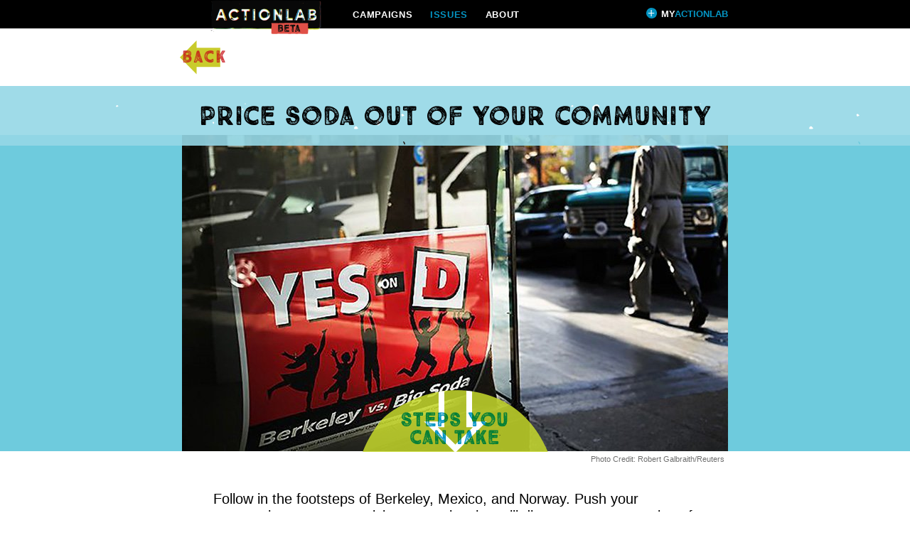

--- FILE ---
content_type: text/html; charset=UTF-8
request_url: https://actionlab.org/issue/community/price-soda-out
body_size: 20093
content:
<!doctype html>
<html lang="en">
  <head>
    <meta charset="utf-8" />
	<meta name="viewport" content="width=device-width, initial-scale=1.0, maximum-scale=1.0, user-scalable=0" />
	
	<title>Price soda out of your community - Stories Inspire Change - Actionlab</title>
<meta description="Follow in the footsteps of Berkeley, Mexico, and Norway. Push your community to promote pricing strategies that will discourage consumption of sugar sweetened beverages.
" />
	
	<meta property="og:site_name" content="ActionLab" />
	<meta property="og:type" content="article" />
	<meta property="og:url"	content="https://actionlab.org/issue/community/price-soda-out" />	
	<meta name="twitter:card" content="summary_large_image">
	<meta name="twitter:site" content="&#64;myactionlab">
		<meta property="og:title" content="ActionLab - Price soda out of your community" />
	<meta property="og:description" content="Follow in the footsteps of Berkeley, Mexico, and Norway. Push your community to promote pricing strategies that will discourage consumption of sugar sweetened beverages.
 Visit actionlab.org and make a difference today!" />
	<meta property="og:image" content="https://actionlab.org/uploads/2015/8/price-soda-out_97ed_768x445.jpg" />
	
	<meta name="twitter:title" content="ActionLab - Price soda out of your community">
	<meta name="twitter:description" content="Follow in the footsteps of Berkeley, Mexico, and Norway. Push your community to promote pricing strategies that will discourage consumption of sugar sweetened beverages.
 Visit actionlab.org and make a difference today!">
	<meta name="twitter:image" content="https://actionlab.org/uploads/2015/8/price-soda-out_97ed_768x445.jpg">		
	
	<link href='http://fonts.googleapis.com/css?family=Lato:400,700,400italic' rel='stylesheet' type='text/css'>
	<link rel="stylesheet" type="text/css" href="/themes/frontend/assets/css/styles.css?v=1.5.1">
			
	<script src="/themes/frontend/assets/js/modernizr.min.js"></script>
		  
    <script>
      (function(i,s,o,g,r,a,m){i['GoogleAnalyticsObject']=r;i[r]=i[r]||function()
      { (i[r].q=i[r].q||[]).push(arguments)}
      ,i[r].l=1*new Date();a=s.createElement(o),
      m=s.getElementsByTagName(o)[0];a.async=1;a.src=g;m.parentNode.insertBefore(a,m)
      })(window,document,'script','//www.google-analytics.com/analytics.js','ga');
      ga('create', 'UA-66810644-1', 'auto');
      ga('send', 'pageview');
    </script>
	
		
</head>
<body class="landing-page action community price-soda-out">
	
	<div class="content-wrapper">
	
		<header class="site-header">
			
			<div class="row">
				
				<a class="home-logo beta" href="https://actionlab.org">
					<img src="/themes/frontend/assets/img/logo-actionlab.png" alt="ActionLab">
				</a>
				
				<nav>
					<div class="menu-icon">≡</div>
					
					<ul class="main-menu hide">
						<li><span class="nav-close">X</span></li>
						
						<li class="main-item logo beta"><a href="https://actionlab.org"><img src="/themes/frontend/assets/img/logo-actionlab.png" alt="ActionLab"><span>Home</span></a></li>
						
											<li class="main-item campaigns"><a href="https://actionlab.org/campaigns">Campaigns</a></li>
						<li class="main-item issues active"><a href="https://actionlab.org/issues">Issues</a></li>
						
					
						<li class="main-item about"><a href="https://actionlab.org/about">About</a></li>
						<li><a href="https://actionlab.org/faqs">FAQ</a></li>				
						<li><a href="https://actionlab.org/terms">Terms</a></li>				
						<li><a href="https://actionlab.org/privacy-policy">Privacy Policy</a></li>
						<li><a href="https://actionlab.org/contact-us">Contact</a></li>
						<li class="social">
							
							<div class="clearfix">
																	
								<div class="share-group">
			
									<!-- AddThis Sharing Options -->
									<div class="addthis_sharing_toolbox" data-url="https://actionlab.org" data-title="Stories Inspire Change - Actionlab"></div>
								
									<a class="circle-button white-bg small">Share</a>
								</div>	
							</div>
							
						</li>
					</ul>
				</nav>
				
				<a class="my-actionlab-button" href="https://actionlab.org/my-actionlab"><span>my</span>actionlab</a>

							
			</div>
					
		</header>	  
		
		<div class="main-section">

			
			
	<article>
	
		<div class="back-bar">
			<a class="back-btn" href="https://actionlab.org/issue/community">back</a>
			
					
		</div>
		
		<header>
			<h1><span>Price soda out of your community</span></h1>
			<div class="hero">
				<div class="hero-image">
					<img src="/uploads/2015/8/price-soda-out_97ed_768x445.jpg" alt="Anti-Soda Poster On The Street " data-pin-nopin="true">
					<div class="hero-credit">Photo Credit: Robert Galbraith/Reuters</div>
					
					<div class="half-circle-title">
						<img src="/themes/frontend/assets/img/gfx-steps_take_contained.png" alt="Step You Can Take" data-pin-nopin="true">
					</div>
					
				</div>
			</div>
		</header>
		
		<section>
			
			<div class="content row"><p>Follow in the footsteps of Berkeley, Mexico, and Norway. Push your community to promote pricing strategies that will discourage consumption of sugar sweetened beverages.</p>
</div>
			
			<div class="actions-row clearfix">
			
				<div class="share-group">
				
					<!-- AddThis Sharing Options -->
					<div class="addthis_sharing_toolbox" data-title="ActionLab - Price soda out of your community"></div>
				
					<a class="circle-button green-bg">Share</a>
				</div>
				
				<a class="hide-text add-btn" href="https://actionlab.org/login"
					title = "Add To MyActionLab"
					data-track-click='{"action":"Add Action", "category":"Link", "label":"Issue: "}'
					data-logged-in="false"
					>
						<span>Add to MyActionLab</span>
						<svg width="71" height="56" viewBox="0 0 71 56" xmlns="http://www.w3.org/2000/svg"><title>btn-add</title>
	<g fill="none">
		<path d="M47.411 50.092c-3.599 2.617-7.259 5.093-11.972 5.18-.392.008-.788.008-1.174.063-6.545.941-12.175-1.293-17.216-5.141-1.361-1.038-2.289-2.693-3.249-4.172-.961-1.481-1.785-3.063-2.529-4.665-.39-.841-.497-1.816-.706-2.736-1.699-7.488.135-14.274 4.67-20.258 1.426-1.882 3.742-3.276 5.911-4.399 6.172-3.195 12.761-3.932 19.364-1.668 5.806 1.99 9.849 6.081 12.471 11.656 1.539 3.274 2.159 6.677 2.117 10.181-.024 2.081-.39 4.257-1.113 6.204-.847 2.28-2.127 4.436-3.467 6.485-.611.933-1.826 1.474-2.753 2.21-.328.26-1.396.303-.369 1.046l.015.014zm-15.027-5.684l-.421.676 1.462.901c.133-.235.405-.658.378-.677-.451-.33-.939-.61-1.419-.9zm-1.372-29.245c-.373.393-.677.644-.866.963-.042.07.439.57.481.544.366-.217.687-.509 1.021-.779l-.636-.728zm7.924 32.315c.415.282.648.543.912.578.138.018.486-.385.461-.557-.04-.27-.316-.504-.492-.754l-.881.733zm.111 1.718c-.424-.276-.665-.531-.935-.566-.129-.017-.45.395-.435.594.016.201.327.514.53.531.203.016.433-.271.84-.559zm-15.139-3.298c.283.251.473.549.686.566.185.016.397-.286.597-.448-.217-.211-.409-.468-.666-.605-.076-.04-.335.258-.617.487zm12.508-15.865c-.299-.227-.559-.516-.644-.472-.218.113-.432.352-.498.583-.031.108.331.472.433.442.232-.067.414-.306.709-.553zm-4.193 1.189c-.465-.169-.674-.322-.834-.283-.206.051-.426.225-.534.408-.052.09.137.319.217.485l1.151-.61zm-.729 14.935c-.311-.119-.519-.28-.682-.243-.199.045-.46.229-.505.403-.035.132.222.341.349.515l.838-.675zm-8.171 3.273l-.44-.54c-.142.126-.389.244-.398.379-.011.161.183.335.288.503l.55-.342zm9.111-13.41c-.163-.176-.259-.368-.374-.379-.121-.012-.259.148-.39.233l.306.458.458-.312zm3.984 17.33c.101-.28.211-.44.198-.59-.011-.125-.208-.351-.249-.336-.162.059-.294.196-.438.304l.489.622zm-1.294-15.804c-.168.238-.327.364-.322.485.004.12.172.235.269.351.11-.108.287-.203.312-.328.022-.113-.123-.258-.259-.508zm-4.345-10.798c-.479-.297-.626-.458-.731-.435-.112.025-.266.235-.252.346.014.114.197.275.324.293.15.021.318-.09.659-.204zm4.733-10.341c-.144-.238-.197-.437-.311-.481-.101-.039-.364.073-.385.16-.031.124.055.339.163.415.082.057.276-.042.533-.094zm-10.27 19.66c-.127-.092-.223-.215-.308-.208-.095.007-.181.133-.27.207l.312.294.266-.293zm-8.425-7.777c-.148-.052-.272-.134-.385-.123-.094.01-.26.166-.247.197.052.126.162.23.25.341l.382-.415zm6.542 1.646c.092-.121.211-.21.208-.294-.004-.087-.127-.169-.197-.253l-.289.298.278.249zm2.896 8.75c-.124-.09-.215-.208-.3-.203-.089.004-.171.126-.257.196l.305.284.252-.277zm5.676 5.237c.125-.105.273-.171.28-.25.008-.09-.095-.246-.179-.269-.073-.02-.246.091-.266.17-.02.085.088.2.165.349zm-6.163-16.152c-.127-.11-.215-.246-.292-.24-.093.007-.228.124-.246.213-.014.067.123.225.204.233.088.008.188-.11.334-.206zm13.581-8.938c-.096-.146-.141-.293-.224-.318-.08-.024-.199.078-.3.125.05.102.077.25.159.291.07.036.203-.049.365-.098zm5.907 23.645l.17-.331c-.103-.051-.217-.153-.308-.136-.078.014-.13.165-.194.255l.332.212zm-10.195-17.442c-.072.033-.172.048-.197.098-.027.055.017.144.029.218l.274-.12-.106-.196zm-6.742-9.328l.052.094.177-.088-.053-.094-.176.088zm14.362 5.462l-.052-.092-.174.086.052.093.174-.087zm-6.776.504l.052.095.178-.089-.053-.094-.177.088zm-1.569 22.048l.053.094.177-.088-.053-.094-.177.088zm.649 9.843l-.142.143.131.157.136-.15-.125-.15zm-3.169-6.369l.004.081.071-.043-.075-.038z" fill="#95D7E6"/>
		<g id="add"><text font-family="TrueNorthTextures-Bold" font-size="27" fill="#EC1C24" transform="translate(1 -11)"><tspan x="4.907" y="53.945">ADD</tspan></text></g>
		<g id="plus"><text font-family="TrueNorthTextures-Bold" font-size="70" fill="#EC1C24" transform="translate(18 -11)"><tspan x="30" y="67">+</tspan></text></g>
		<g id="hand" stroke="#0B0C0A" stroke-width="1.446" stroke-linecap="round">
			<path d="M41.574 20.03c.069-.069.416-.346.832-.624l.762-.692c.415-.277.762-.485.9-.555l.693-.554.555-.693c.207-.208.485-.416.623-.623l.624-.624c.208-.208.415-.416.554-.693l.416-.831.485-.763.416-.831c.138-.277.138-.554.207-.832l.347-.831.138-.901.416-1.663c.069-.277.139-.554.139-.9.069-.278.069-.555.069-.901l.069-.901.07-.901c0-.277.069-.554.138-.9l-.138-.901c0-.208-.07-.416-.139-.693-.069-.208-.208-.416-.346-.555-.208-.207-.347-.415-.624-.554-.277-.069-.554-.069-.831-.069-.278.069-.555.139-.693.346l-.555.693-.623.555-.555.623-.692.624c-.208.208-.485.416-.693.554l-.693.624c-.208.208-.416.415-.693.623-.208.208-.485.347-.762.485l-.693.624c-.277.208-.485.346-.762.485l-1.525.97-.831.416-.762.485-.832.416-1.524.97c-.277.138-.555.277-.762.415-.278.139-.555.208-.832.416l-.762.485m-31.596 12.195l.901.069.901-.069.9-.069h.901l.901.069.901-.069h.9c.485 0 .485.138.901.138h1.802l.901-.069c.485 0 .485.208.9.069.416-.138.347-.208.762-.416.416-.207.416-.207.763-.415.415-.208.346-.208.762-.485.416-.208.416-.139.762-.416.416-.208.347-.347.693-.554l.831-.347c.416-.208.347-.277.693-.485.416-.208.416-.138.762-.416.416-.207.416-.207.763-.415l.762-.416c.416-.208.416-.208.762-.416l.693-.554c.416-.208.485-.069.831-.346.416-.208.347-.278.693-.555.347-.208.347-.208.762-.416.416-.207.416-.069.832-.346l.693-.554.831-.277.693-.555.832-.346c.415-.208.415-.208.762-.416.415-.208.346-.346.693-.554l.831-.277.762-.486c.416-.207.416-.138.832-.415.416-.208.416-.208.762-.416.416-.208.346-.346.693-.554m12.264 39.702l-.901-.069-.901-.069c-.415 0-.415.138-.9.138l-.901-.069h-.901l-.901-.069c-.415 0-.415.138-.9.138l-.901-.069-.901.069h-.901c-.415 0-.415-.138-.9-.138l-.901.138c-.347 0-.693-.138-1.039-.277-.347-.069-.693-.138-1.04-.277-.415-.138-.415-.138-.831-.346l-.832-.278-.831-.207-.762-.485-.832-.278-.831-.277-.832-.208-.831-.277c-.347-.208-.347-.208-.762-.346l-.832-.347-.762-.415-.832-.278-.831-.207-.762-.416c-.416-.139-.416-.07-.832-.277l-.762-.416-.831-.277-.832-.277-.831-.278-.832-.277c-.415-.138-.415-.208-.831-.415l-.832-.208-.762-.416s-.416-.208-.831-.346c-.485-.07-.485.138-.901.138l-.901-.069h-1.801l-.901.069-.901-.069-.901-.069h-.9l-.901.069-.901-.069-.901-.07-1.247.208"/>
			<path d="M36.239 51.903l.9.069.901.07.901-.07.901-.069.9.069h.901l.901.07c.416 0 .416-.139.901-.139l.901.069h.9l.901-.069c.416 0 .416.139.901.139h.901l.9-.07h.901l.901-.069.901.069.9-.069c.278 0 .624 0 .901-.069s.555-.208.832-.347c.277-.138.554-.277.762-.485l.693-.554c.208-.208.277-.554.346-.832.139-.277.277-.484.347-.831.069-.277.069-.554.069-.901 0-.277.069-.623 0-.901-.069-.277-.139-.623-.277-.831-.139-.277-.347-.485-.555-.693-.208-.208-.346-.485-.623-.693-.208-.208-.485-.346-.762-.485-.277-.138-.555-.138-.901-.208-.277-.069-.554-.207-.901-.207l.693.069s.346-.069.693-.069c.277 0 .623.069.901 0 .277-.07.623-.139.831-.278.277-.138.485-.415.693-.554l.624-.624c.207-.207.346-.485.485-.762.138-.277.277-.554.346-.831.069-.277.069-.624.069-.901 0-.346 0-.623-.069-.97-.069-.346-.139-.624-.277-.901-.069-.346-.208-.623-.347-.831-.207-.277-.415-.485-.623-.693-.277-.208-.485-.416-.762-.554-.278-.07-.624 0-.97 0l.692-.139c.278 0 .624 0 .901-.069.277-.07.555-.139.832-.277.277-.139.485-.278.762-.485l.623-.624c.208-.208.278-.485.416-.762.139-.277.277-.555.347-.832.069-.277.069-.554.069-.9 0-.278 0-.624-.069-.901-.07-.277-.208-.555-.347-.832-.138-.277-.277-.554-.416-.762-.207-.208-.346-.554-.554-.693-.208-.208-.554-.208-.831-.346-.277-.139-.555-.277-.832-.347-.277-.069-.554-.208-.901-.208h1.386c.277-.069.555-.207.832-.346.277-.138.554-.277.762-.485l.693-.624c.208-.207.208-.554.346-.831.139-.277.347-.485.416-.832.069-.277.139-.554.139-.9 0-.277-.07-.624-.139-.901s-.139-.624-.277-.832l-.485-.762-.624-.623c-.208-.208-.485-.347-.762-.416-.277-.139-.554-.208-.831-.277-.278-.069-.555-.208-.901-.208-.416 0-.416.139-.901.139l-.901-.07-.9.07h-.901l-.901-.07-.901.07h-1.801l-.901-.07-.901.07h-1.801l-.901.069-.901-.069-.9.069h-.901m8.176.138c-.485 0-.485-.138-.901-.138l-.901.069h-1.801l-.901-.069h-.901l-.9.069h-.901l-.901-.069h-2.702l-.901.069h-.901"/>
			</g>
	</g>
</svg>				</a>
							
			</div>
			
			<div class="steps">
				
				<h3 class="begin-here">Begin Here</h3>
				
				<ul>
										
					<li>
						<a href="http://www.heart.org/idc/groups/heart-public/@wcm/@adv/documents/downloadable/ucm_462767.pdf" target="_blank" data-track-click='{"action":"View Step", "category":"Link", "label":"Explore tactics in Voices for Healthy Kids&#039; Sugar Sweetened Beverage toolkit"}'>
							<span class="title">Explore tactics in Voices for Healthy Kids&#039; Sugar Sweetened Beverage toolkit</span>
							<span class="go-btn"><svg width="48" height="37" viewBox="0 0 48 37" xmlns="http://www.w3.org/2000/svg"><title>btn-go</title><g fill="none"><path d="M35.674 19.033c.054 7.785-6.562 14.627-14.862 14.307-8.885-.343-14.12-5.659-14.12-14.294.001-9.258 5.26-14.095 14.3-14.607 8.828-.501 14.683 6.875 14.682 14.594m-14.117-6.165l.331.352.673-.644c-.11-.098-.289-.297-.318-.277-.245.167-.461.374-.686.569m-6.299 18.859c.115-.16.254-.268.24-.353-.015-.101-.153-.239-.252-.252l-.243.237c-.003.099.131.201.255.368m3.516-23.383c.114-.158.252-.269.236-.35-.02-.102-.158-.237-.259-.248l-.241.237c-.001.099.137.198.264.361m-3.954 14.634l.309.026v-.553l-.228-.02-.081.547m16.387.298c.082-.216.161-.329.153-.435l-.197-.217-.213.265c-.001.096.122.195.257.387m-15.934 1.548c-.139-.074-.241-.17-.301-.149l-.144.233.21.166c.07-.006.129-.129.235-.25m-1.455-1.835l-.248.026.079.449.169-.023v-.452m-4.531-2.464c-.156-.091-.243-.183-.318-.175l-.208.185.22.175c.073.007.156-.089.306-.185m25.399-1.913l-.135-.205-.209.052.126.251.218-.098m-7.363-4.141l.151-.178-.085-.198-.191.168.125.208m3.844 14.107l.174-.167-.061-.206-.207.154.094.219m-11.279 3.978l-.166-.178-.194.184.168.124.192-.13m-.795-19.954l-.134-.209-.161.112.092.182.203-.085m-4.237 8.832l-.126-.154-.107.069.087.174.146-.089m16.752-6.901l-.125.06.025.14.172-.073-.072-.127m-20.653 10.728l-.115-.1-.08.118.107.1.088-.118m-.771.016l-.061.033.057.114.061-.034-.057-.113m7.797-.221l-.059-.111-.06.034.056.112.063-.035m-1.462-19.269l-.021.071.058.05.04-.117-.077-.004m-4.717 11.165l-.021-.049-.032.042.053.007m2.141 4.512l.021.05.033-.043-.054-.007" fill="#fff"/><g id="arrow" fill="#8AC12A"><path d="M31.28 28.205l-.207.154.094.219.174-.167-.061-.206m-21.096-2.928l-.061.033.057.114.061-.034-.057-.113m.656-.116l-.08.118.107.1.088-.118-.115-.1m7.082-.216l-.06.034.056.112.063-.035-.059-.111m-2.932-.273l-.018.003-.144.233.21.166c.07-.006.129-.129.235-.25l-.283-.152m-1.172-1.683l-.248.026.079.449.169-.023v-.452m17.345-.365l-.213.265c-.001.096.122.195.257.387.082-.216.161-.329.153-.435l-.197-.217m-16.262-.193l-.081.547.309.026v-.553l-.228-.02m-.958-.967l.021.05.033-.043-.054-.007m.787-.184l-.107.069.087.174.146-.089-.126-.154m-5.751-.93h-.01l-.208.185.22.175h.007c.072 0 .154-.092.299-.185-.149-.087-.235-.175-.308-.175m25.572-1.943l-.209.052.126.251.004.001.214-.099-.135-.205m-22.77-1.504l-.032.042.053.007-.021-.049m19.827-2.37l-.125.06.025.14.172-.073-.072-.127m-4.219-.438l-.191.168.125.208.151-.178-.085-.198m-8.43-1.702l-.161.112.092.182.203-.085-.134-.209m3.289-.096l-.005.002c-.245.167-.461.374-.686.569l.331.352.673-.644c-.105-.093-.272-.279-.313-.279m-3.729-4.269c.031.085.147.178.255.316l.232-.305-.487-.011m-13.645-.293l-.436 20.3 4.978.107c-1.775-2.345-2.724-5.42-2.724-9.096.001-5.021 1.548-8.742 4.406-11.177l-6.224-.134m25.189-7.215l-.142 6.576c3.626 2.753 5.753 7.282 5.753 11.937.033 4.769-2.437 9.184-6.263 11.815l-.118 5.478 18.135-17.522-17.365-18.284"/><path d="M31.167 28.578l-.094-.219.207-.154.061.206-.174.167m-20.987-3.154l-.057-.114.061-.033.057.113-.061.034m.687-.045l-.107-.1.08-.118.115.1-.088.118m7.051-.288l-.056-.112.06-.034.059.111-.063.035m-2.88-.017l-.21-.166.144-.233.018-.003.283.152c-.106.121-.165.244-.235.25m-1.389-1.61l-.079-.449.248-.026v.452l-.169.023m17.558-.188c-.135-.192-.258-.291-.257-.387l.213-.265.197.217c.008.106-.071.219-.153.435m-16.078-.272l-.309-.026.081-.547.228.02v.553m-1.165-1.49l-.021-.05.054.007-.033.043m.746.009l-.087-.174.107-.069.126.154-.146.089m-5.722-.813h-.007l-.22-.175.208-.185h.01c.073 0 .159.088.308.175-.145.093-.227.185-.299.185m25.484-1.999l-.004-.001-.126-.251.209-.052.135.205-.214.099m-22.67-1.759l-.053-.007.032-.042.021.049m19.706-2.219l-.025-.14.125-.06.072.127-.172.073m-4.185-.262l-.125-.208.191-.168.085.198-.151.178m-8.433-1.784l-.092-.182.161-.112.134.209-.203.085m2.998.533l-.331-.352c.225-.195.441-.402.686-.569l.005-.002c.041 0 .208.186.313.279l-.673.644m8.033-6.124l-.025 1.177-10.89-.234-.232.305c-.108-.138-.224-.231-.255-.316l-7.421-.159c-2.858 2.435-4.405 6.156-4.406 11.177 0 3.676.949 6.751 2.724 9.096l20.044.431-.049 2.275c3.826-2.631 6.296-7.046 6.263-11.815 0-4.655-2.127-9.184-5.753-11.937"/></g><text font-family="TrueNorthTextures-Bold" font-size="26" letter-spacing=".063" fill="#EC1C24" transform="translate(-1)"><tspan x=".644" y="25.781">GO</tspan></text></g></svg></span>
						</a>
					</li>
					
									</ul>
			</div>
			
		</section>
		
	</article>
	
		</div>
	
		<div class="footer-push"></div>
	
	</div>
	
	<footer class="site-footer">
		
				
		<div class="row">
							
			<div class="footer-logo">
			
				<a href="https://actionlab.org">
					<img src="/themes/frontend/assets/img/logo-actionlab_3d.png" alt="ActionLab.org" data-pin-nopin="true">
				</a>
			</div>
			
			<div class="site-footer-links" ng-if="!is_mobile">
			
				<nav>
					<ul>
						<li><a href="https://actionlab.org/faqs">FAQ</a></li>
						<li><a href="https://actionlab.org/terms">Terms</a></li>				
						<li><a href="https://actionlab.org/privacy-policy">Privacy</a></li>
						<li><a href="https://actionlab.org/contact-us">Contact</a></li>
					</ul>
				</nav>
			
				<div class="footer-sharing">
										
					<div class="share-group">
			
						<!-- AddThis Sharing Options -->
						<div class="addthis_sharing_toolbox" data-url="https://actionlab.org" data-title="Stories Inspire Change - Actionlab"></div>
					
						<a class="circle-button white-bg small">Share</a>
					</div>					
					
				</div>
				
				
			</div>
			
		</div>
		
	</footer>
	
			
	<script src="/themes/frontend/assets/js/plugins.js?v=1.0.0"></script>
	<script src="/themes/frontend/assets/js/main.js?v=1.2.0"></script>
	
	<script type="text/javascript">
		var csrf_token = 'lFG0STdzAsgQ1DL9BbFWTcCNeVn4qJPHZfLemGwQ';
		
		/* Add This Load
		   ========================================================================== */		
		var addthis_config = {
			data_ga_property: 'UA-66810644-1',
			data_ga_social: true,
			pubid: 'ra-55d33520800304ad',
			ui_use_css: false
		};				
	</script>	
	<script type="text/javascript" src="//s7.addthis.com/js/300/addthis_widget.js#async=1&domready=1" async="async"></script>
	
	</body>
</html>

--- FILE ---
content_type: text/css
request_url: https://actionlab.org/themes/frontend/assets/css/styles.css?v=1.5.1
body_size: 57265
content:
.circle-button,.font-header-bold{-moz-osx-font-smoothing:grayscale}.circle-button,.no-touch .take-action-btn{cursor:pointer}.add-btn svg,.go-btn svg{overflow:visible}.all-btn,.circle-button,.static-page section a,.steps a,.take-action-btn,.user-info a{text-decoration:none}.all-btn,.begin-here,.circle-button,.error-message,.flickity-page-dots,.homepage-active-signs,.homepage-background-signs,.homepage-featured h2,.homepage-intro,.loading-animation .take-action,.or-divider,.purchase-link,.social-sign-in,.steps a,.user-info,.user-name{text-align:center}.flickity-enabled:focus,.flickity-prev-next-button:focus,a img{outline:0}.item .add-btn #hand,.rectangle .item .take-action-btn #rollover path{stroke:#fff}@font-face{font-family:TrueNorthTextures-Bold;src:url(https://actionlab.org/assets/fonts/truenorthtxtrs-bold-webfont.eot);src:url(https://actionlab.org/assets/fonts/truenorthtxtrs-bold-webfont.eot?#iefix) format("embedded-opentype"),url(https://actionlab.org/assets/fonts/truenorthtxtrs-bold-webfont.woff2) format("woff2"),url(https://actionlab.org/assets/fonts/truenorthtxtrs-bold-webfont.woff) format("woff"),url(https://actionlab.org/assets/fonts/truenorthtxtrs-bold-webfont.ttf) format("truetype"),url(https://actionlab.org/assets/fonts/truenorthtxtrs-bold-webfont.svg#true_north_texturesbold) format("svg");font-weight:400;font-style:normal}@font-face{font-family:WalterTurncoat;src:url(https://actionlab.org/assets/fonts/WalterTurncoat.eot);src:url(https://actionlab.org/assets/fonts/WalterTurncoat.woff) format("woff"),url(https://actionlab.org/assets/fonts/WalterTurncoat.ttf) format("truetype"),url(https://actionlab.org/assets/fonts/WalterTurncoat.svg#WalterTurncoat) format("svg")}.font-handwritten{font-family:WalterTurncoat,sans-serif;font-weight:400}.font-header-bold{font-family:TrueNorthTextures-Bold;line-height:.9em;font-weight:400}.font-default{font-family:Lato,sans-serif}.hide{display:none}.hide-text{position:relative}.hide-text>span{left:-9999px;position:absolute;top:-9999px}.add-btn #add,.add-btn svg,.all-btn,.flickity-enabled{position:relative}.clearfix:after{content:"";display:table;clear:both}.action-goal-title:before,.loading-animation .sign:after,.loading-animation .sign:before,.sign-issues a:after,.static-page header h1:before,.static-page section h1:before,.steps li+li:before,.user-goal h3 span:after,.user-name:after{content:''}.call-out,.static-page dt,.static-page strong{color:#0093c1;font-weight:700}.circle-button{font-family:TrueNorthTextures-Bold;font-weight:400;line-height:46px;background:url(../img/gfx-circle.svg.php?color=95D7E6) 50% 50% no-repeat;background-size:46px 46px;border:0;color:#EC1C24;display:inline-block;font-size:1.5rem;min-width:46px;transition:all .3s;vertical-align:middle}.no-touch .circle-button:hover{color:#252440}.circle-button.small{background-size:32px 32px;font-size:1.25rem;line-height:32px;min-width:32px}.circle-button.green-bg{background-image:url(../img/gfx-circle.svg.php?color=C9CB2C)}.circle-button.white-bg{background-image:url(../img/gfx-circle.svg.php?color=FFFFFF)}.circle-button.red-bg{background-image:url(../img/gfx-circle.svg.php?color=EC1C24);color:#fff}.all-btn{color:#284A59;display:block;font-size:1.25rem;height:50px;line-height:50px;width:50px;white-space:nowrap}.take-action-btn{display:inline-block;width:8.4375rem}.take-action-btn svg{width:100%}.take-action-btn #rollover{display:block;opacity:0;-webkit-transform:scale(0);-ms-transform:scale(0);transform:scale(0);-webkit-transform-origin:center center;-ms-transform-origin:center center;transform-origin:center center;transition:all .3s ease-out}.take-action-btn #text{opacity:1;transition:all .3s linear .05s}.no-touch .take-action-btn:hover #rollover{opacity:1;transition-delay:.05s;-webkit-transform:scale(1);-ms-transform:scale(1);transform:scale(1)}.add-btn #hand,.no-touch .add-btn #plus{opacity:0}.no-touch .take-action-btn:hover #text{opacity:0;transition-delay:0}.go-btn #arrow{-webkit-transform:translateX(0);-ms-transform:translateX(0);transform:translateX(0);transition:all .35s}.no-touch .go-btn:hover #arrow,.no-touch a:hover>.go-btn #arrow{-webkit-animation:arrow-right .6s alternate forwards infinite;animation:arrow-right .6s alternate forwards infinite}@-webkit-keyframes arrow-right{0%{-webkit-transform:translateX(0);transform:translateX(0)}100%{-webkit-transform:translateX(20%);transform:translateX(20%)}}@keyframes arrow-right{0%{-webkit-transform:translateX(0);transform:translateX(0)}100%{-webkit-transform:translateX(20%);transform:translateX(20%)}}.add-btn{display:inline-block;margin-left:.625rem;margin-right:.5rem;vertical-align:middle}.add-btn svg{top:-.1875rem}#flashContent,.content-wrapper,.flickity-viewport,.loading-animation,.site-header nav .menu-icon,.ui-view,.user-name,body.welcome,html.loading{overflow:hidden}.add-btn #add{transition:all .25s ease-out}.add-btn #hand,.add-btn #plus{transition:all .3s linear}.no-touch .add-btn:hover #plus,.no-touch a:hover>.add-btn #plus,.touch .add-btn #plus{opacity:1;transition-delay:.1s}.add-btn.taken #add,.add-btn.taken #plus{opacity:0!important;transition-delay:0s!important}.add-btn.taken #hand{opacity:1}.moreinfo-btn span{font-family:WalterTurncoat,sans-serif;display:block;font-size:1rem;line-height:1em;margin-bottom:-.75rem;padding-top:.75rem;text-transform:uppercase}/*! Flickity v1.1.0
http://flickity.metafizzy.co
---------------------------------------------- */.flickity-viewport{position:relative;height:100%}.flickity-slider{position:absolute;width:100%;height:100%}.flickity-enabled.is-draggable{-webkit-tap-highlight-color:transparent;tap-highlight-color:transparent;-webkit-user-select:none;-moz-user-select:none;-ms-user-select:none;user-select:none}.flickity-enabled.is-draggable .flickity-viewport{cursor:move;cursor:-webkit-grab;cursor:grab}.flickity-enabled.is-draggable .flickity-viewport.is-pointer-down{cursor:-webkit-grabbing;cursor:grabbing}.flickity-prev-next-button{background:0 0;border:none;cursor:pointer;display:none;height:0;padding-bottom:57.5%;padding-left:0;padding-right:0;position:absolute;top:0;width:3.75rem}@media only screen and (min-width:40.0625em){.flickity-prev-next-button{display:block}}@media only screen{.flickity-prev-next-button{bottom:0;height:12.8125rem;padding-bottom:0;top:auto}}.flickity-prev-next-button:active{opacity:.6}.flickity-prev-next-button.previous{left:0}.flickity-prev-next-button.next{right:0}.flickity-rtl .flickity-prev-next-button.previous{left:auto;right:10px}.flickity-rtl .flickity-prev-next-button.next{right:auto;left:10px}.flickity-prev-next-button:disabled{opacity:.3;cursor:auto}.flickity-prev-next-button svg{position:absolute;left:50%;top:50%;-webkit-transform:translate(-50%,-50%);-ms-transform:translate(-50%,-50%);transform:translate(-50%,-50%);width:1.875rem;z-index:20}.flickity-prev-next-button .arrow{fill:#fff;opacity:.5;transition:all .25s}.flickity-prev-next-button:hover .arrow{opacity:1}.flickity-prev-next-button.no-svg{color:#333;font-size:26px}.flickity-page-dots{width:100%;padding:0;margin:0;list-style:none;line-height:.625rem}.homepage-featured h2,.homepage-intro h3{font-weight:400;line-height:.9em;-moz-osx-font-smoothing:grayscale}.flickity-rtl .flickity-page-dots{direction:rtl}.flickity-page-dots .dot{display:inline-block;width:10px;height:10px;margin:0 .25rem;background:#ED207B;border-radius:50%;opacity:.35;cursor:pointer;vertical-align:top}.flickity-page-dots .dot.is-selected{opacity:1}@media only screen and (min-width:40.0625em){.home .main-section{display:-webkit-flex;display:-ms-flexbox;display:flex;-webkit-flex-direction:column;-ms-flex-direction:column;flex-direction:column}}.loading-animation{background:#95d7e7;display:none;height:100%;left:0;position:absolute;top:0;width:100%;z-index:1000}.loading-animation .sign{-webkit-backface-visibility:hidden;backface-visibility:hidden;background:#fff;height:16.25rem;left:50%;position:absolute;top:0;-webkit-transform:translate(-50%,-110%);-ms-transform:translate(-50%,-110%);transform:translate(-50%,-110%);transition:all .6s linear;width:29.375rem}.loading-animation .sign:after,.loading-animation .sign:before{background:url(../img/gfx-bird_animated.gif) no-repeat;background-size:100%;bottom:95%;display:block;height:3.5rem;left:-.9375rem;position:absolute;width:4.6875rem}.loading-animation .sign:before{-webkit-transform:scaleX(-1);-ms-transform:scaleX(-1);transform:scaleX(-1)}.loading-animation .sign:after{left:auto;right:-.9375rem}.loading-animation .sign.inview{top:50%;-webkit-transform:translate(-50%,-50%);-ms-transform:translate(-50%,-50%);transform:translate(-50%,-50%);transition-delay:2.5s;transition-duration:1.5s;transition-timing-function:cubic-bezier(.175,.885,.32,1.095)}.loading-animation .sign.hover{-webkit-animation:hang 1s ease-in-out .1s infinite forwards alternate;animation:hang 1s ease-in-out .1s infinite forwards alternate}.loading-animation .sign.stop-hover{-webkit-animation:hang .5s ease-in 0 1 forwards;animation:hang .5s ease-in 0 1 forwards}.loading-animation .take-action{bottom:0;cursor:pointer;height:20%;max-height:9.0625rem;position:absolute;transition:all .3s ease-out;-webkit-transform:translateY(105%);-ms-transform:translateY(105%);transform:translateY(105%);width:100%}.loading-animation .take-action img,.site-header img{max-height:100%}.loading-animation .take-action.inview{-webkit-transform:translateY(0);-ms-transform:translateY(0);transform:translateY(0);transition-duration:.5s;transition-delay:2.5s}@-webkit-keyframes hang{0%{-webkit-transform:translate(-235px,-130px);transform:translate(-235px,-130px)}100%{-webkit-transform:translate(-235px,-117px);transform:translate(-235px,-117px)}}@keyframes hang{0%{-webkit-transform:translate(-235px,-130px);transform:translate(-235px,-130px)}100%{-webkit-transform:translate(-235px,-117px);transform:translate(-235px,-117px)}}.homepage-intro{background-color:#252341;border-image:url(../img/gfx-rectangle_rough.svg.php?color=252341) 20 repeat;border-image-outset:8px;border-image-width:12;border-style:solid;border-width:0 0 .125rem;padding:3.75rem .9375rem;margin-bottom:.625rem;position:relative;z-index:20}.no-borderimage .homepage-intro{border:none}.homepage-intro h3{font-family:TrueNorthTextures-Bold;color:#EC1C24;font-size:1.5rem;margin-top:0}.homepage-intro p{font-family:WalterTurncoat,sans-serif;color:#fff;margin:0 auto;max-width:86%}@media only screen and (min-width:40.0625em){.homepage-intro{border-width:.125rem 0 0;margin-bottom:-.625rem;-webkit-order:2;-ms-flex-order:2;order:2;padding:2.5rem .9375rem 7.5rem}.homepage-intro h3{font-size:2.1875rem}.homepage-intro p{max-width:30rem;white-space:normal}}.homepage-featured h2{font-family:TrueNorthTextures-Bold;margin-bottom:.625rem}.homepage-featured .campaign h2{color:#252440}.homepage-featured .issue{margin-top:5rem}.homepage-featured .issue h2{color:#EC1B7B}.homepage-featured .item{margin-bottom:0}.homepage-featured .flickity-viewport{background:#231F20}.homepage-featured .flickity-page-dots{margin-top:.625rem;top:100%}.homepage-city-scape{bottom:.625rem;left:0;position:absolute;width:100%;z-index:10}@media only screen and (min-width:40.0625em){.homepage-featured{display:none}.homepage-city-scape:after{background:url(../img/gfx-rectangle.svg.php?color=FFFFFF) 90% 0 no-repeat;background-size:101%;bottom:-.625rem;content:'';height:1.25rem;left:0;position:absolute;width:102%;z-index:1}}.homepage-background-signs{padding-bottom:.25rem}.homepage-background-signs>img{left:1.75%;max-width:96%;position:relative;top:.625rem;z-index:20}.homepage-picket-signs{bottom:0;left:50%;max-width:76.75rem;position:absolute;-webkit-transform:translateX(-50%);-ms-transform:translateX(-50%);transform:translateX(-50%);width:100%;z-index:15}.homepage-sign{-webkit-animation:picket-signs .75s ease-out 0s alternate infinite both;animation:picket-signs .75s ease-out 0s alternate infinite both;-webkit-animation-play-state:paused;animation-play-state:paused;bottom:-1.25rem;display:inline-block;position:absolute}.no-touch .homepage-sign:hover{-webkit-animation-play-state:running;animation-play-state:running}.homepage-sign.one{left:3%;width:10.75%}.homepage-sign.two{left:25%;width:18.4%}.homepage-sign.three{right:29.5%;width:12.57%}.homepage-sign.four{right:3%;width:14.49%}.homepage-signs{display:none;position:relative;width:100%;z-index:10}@media only screen and (min-width:40.0625em){.homepage-signs{display:block}}.homepage-active-signs{bottom:-.75rem;left:50%;max-width:76.75rem;padding-top:40%;position:relative;pointer-events:none;-webkit-transform:translateX(-50%);-ms-transform:translateX(-50%);transform:translateX(-50%);white-space:nowrap;width:100%;z-index:50}.homepage-active-signs div{bottom:0;display:inline-block;max-width:30%;pointer-events:none;position:absolute;-webkit-transform:translate(-50%,0);-ms-transform:translate(-50%,0);transform:translate(-50%,0);vertical-align:bottom}.homepage-active-signs a{-webkit-animation:picket-signs .75s ease-out 0s alternate infinite both;animation:picket-signs .75s ease-out 0s alternate infinite both;-webkit-animation-play-state:paused;animation-play-state:paused;display:block;pointer-events:all;position:absolute;width:100%}.homepage-active-signs a img{-webkit-backface-visibility:hidden;backface-visibility:hidden;left:0;position:absolute;pointer-events:none}.no-touch .homepage-active-signs a:hover{-webkit-animation-play-state:running;animation-play-state:running}@media only screen and (min-width:80.0625em){.homepage-active-signs{padding-top:30.625rem}}@-webkit-keyframes picket-signs{0%,100%{-webkit-transform:translate(0,0);transform:translate(0,0)}25%,75%{-webkit-transform:translate(0,-6px);transform:translate(0,-6px)}}@keyframes picket-signs{0%,100%{-webkit-transform:translate(0,0);transform:translate(0,0)}25%,75%{-webkit-transform:translate(0,-6px);transform:translate(0,-6px)}}.sign-campaign{height:0;left:23%;max-width:18.9375rem;padding-bottom:27%;width:24.6%}.sign-campaign a{height:46%}.sign-campaign img{top:-10%}.sign-featured{height:0;left:49%;max-width:13.8125rem;padding-bottom:33%;width:18%}.sign-featured a{height:59%}.sign-featured img{top:-6%}.sign-issues{height:0;left:76.5%;max-width:11.125rem;padding-bottom:28%;width:14.5%}.sign-issues a{height:59%}.sign-issues a:after{background:url(../img/gfx-bird_animated_homepage.gif) no-repeat;background-size:100%;display:block;height:3.5rem;right:-.875rem;position:absolute;top:0;-webkit-transform:translateY(-85%);-ms-transform:translateY(-85%);transform:translateY(-85%);width:4.6875rem}.sign-issues img{top:-5%}body.welcome{background:#D3F9FE;text-align:center}.welcome object{position:relative}#flashContent{height:100%;left:0;position:absolute;top:0;width:100%}.landing-page .content{line-height:1.8em;margin:0 auto;max-width:88%;overflow:hidden;padding:0 .625rem;position:relative;z-index:50}.landing-page .content.details{display:none}.action.landing-page .content{font-size:1.25rem;line-height:1.2em}.action-goal-title,.begin-here{line-height:.9em;font-family:TrueNorthTextures-Bold;font-weight:400;-moz-osx-font-smoothing:grayscale}.landing-page-details{margin:0 auto;max-width:43.75rem}.purchase-link{margin-top:2.5rem}.action-goal-title{color:#252440;display:inline-block;font-size:1.25rem;position:relative;vertical-align:middle}.action-goal-title:before{background:url(../img/gfx-circle.svg.php?color=F5EA14) no-repeat;background-size:30px;display:block;height:30px;left:.25rem;position:absolute;top:-.375rem;width:30px;z-index:-1}.begin-here,.steps li,.steps ul{position:relative}.begin-here{background-color:#284A59;border-color:#284A59;border-image:url(../img/gfx-rectangle_rough.svg.php?color=284A59) 20 repeat;border-image-width:20;border-image-outset:2;border-style:solid;color:#6ECBDD;display:block;font-size:1.375rem;margin:0 auto;padding:.9375rem;width:100%;width:calc(100% - 38px);z-index:30}.steps li,.user-goal li:last-child{border-image:url(../img/gfx-rectangle_rough.svg.php?color=b7e5ee) 20 repeat}.steps ul{list-style:none;margin-top:0;padding:0 .625rem;z-index:20}@media only screen and (min-width:40.0625em){.landing-page .content{max-width:43.75rem}.steps ul{padding:0 1.25rem}}.steps li{background:rgba(110,203,221,.52);border-image-width:20;border-image-outset:2;border-style:solid;border-left-width:.125rem;border-right-width:.125rem;margin-bottom:.0625rem}.steps li:first-child{border-top-width:.125rem}.steps li:last-child{margin-bottom:0;border-bottom-width:.125rem}.steps li+li:before{background:#fff;height:.0625rem;left:1%;position:absolute;top:0;width:98%}.no-borderimage .steps li{border:none}.steps a{font-family:TrueNorthTextures-Bold;font-weight:400;line-height:1.1em;-moz-osx-font-smoothing:grayscale;color:#284A59;display:block;font-size:1.125rem;margin:auto;max-width:48rem;padding:1.875rem .9375rem}.no-goals p,.user-name{font-family:WalterTurncoat,sans-serif}.steps a:hover{color:#EC1C24}@media only screen and (min-width:40.0625em){.steps a .title{display:inline-block;line-height:1em;max-width:90%;max-width:calc(100% - 50px);padding:0 .625rem}}.steps .go-btn{margin-top:.3125rem;display:block}@media only screen and (min-width:40.0625em){.steps .go-btn{float:right;margin-top:0;-webkit-transform:translateY(-25%);-ms-transform:translateY(-25%);transform:translateY(-25%)}}.user-info{float:right;margin-right:.9375rem}.user-info a{color:#97C7D4;display:inline-block;font-size:.875rem;margin:0 .3125rem;transition:all .3s ease-out}.user-info a:hover,.user-name{color:#252440}.user-name{font-size:1.5625rem;letter-spacing:.05em;line-height:5rem;max-width:13.125rem;min-width:5rem;position:relative;text-overflow:ellipsis;white-space:nowrap}.user-name:after{background:url(../img/gfx-circle.svg.php?color=F5EA14) 50% 50% no-repeat;background-size:100% 100%;border-radius:5rem;height:5rem;left:50%;position:absolute;top:50%;-webkit-transform:translate(-50%,-50%);-ms-transform:translate(-50%,-50%);transform:translate(-50%,-50%);width:5rem;z-index:-1}.no-goals{padding:0 1.25rem;max-width:45rem}.no-goals p{color:#284A59;line-height:1em;margin:0}.no-goals h2,.user-goal h3,.user-goal li{font-family:TrueNorthTextures-Bold;font-weight:400;line-height:.9em;-moz-osx-font-smoothing:grayscale}.no-goals h2{color:#0093c1;font-size:1.75rem;margin:.625rem 0}@media only screen and (min-width:40.0625em){.no-goals{padding:0 4.375rem}}.user-goal{margin-bottom:2.5rem}.user-goal h3{background:#0093C1;border-image:url(../img/gfx-rectangle_rough.svg.php?color=0093C1) 20 repeat;border-image-outset:2;border-image-width:1.25rem 0;border-style:solid;border-width:.125rem 0;color:#fff;cursor:pointer;font-size:1.25rem;margin:0;padding:1.25rem .9375rem;position:relative;z-index:20}.no-borderimage .user-goal h3{border:none}@media only screen and (min-width:40.0625em){.user-goal h3{font-size:1.625rem}}.user-goal h3 span{padding-right:.9375rem}.user-goal h3 span:after{border-color:#C5D82D transparent transparent;border-width:.5rem;border-style:solid;height:.5rem;position:absolute;right:0;top:50%;-webkit-transform:translateY(-25%) rotate(0);-ms-transform:translateY(-25%) rotate(0);transform:translateY(-25%) rotate(0);-webkit-transform-origin:50% 25%;-ms-transform-origin:50% 25%;transform-origin:50% 25%;transition:all .35s ease-out;width:.5rem}.user-goal h3 .background{height:100%;position:absolute;top:50%;width:100%;-webkit-transform:translateY(-50%);-ms-transform:translateY(-50%);transform:translateY(-50%);z-index:-1}.user-goal h3 .background svg{width:100%}.user-goal h3 .background #rectangle{fill:#6ECBDD;-webkit-transform:scaleX(500%);-ms-transform:scaleX(500%);transform:scaleX(500%);width:100%}.user-goal h3.open{background:#252341;border-image-source:url(../img/gfx-rectangle_rough.svg.php?color=252341)}.user-goal h3.open span:after{-webkit-transform:translateY(-25%) rotate(180deg);-ms-transform:translateY(-25%) rotate(180deg);transform:translateY(-25%) rotate(180deg)}.user-goal ul{display:none;margin:0;padding:0;position:relative;z-index:10}.user-goal li{background:#b7e5ee;background-size:100%;border-bottom:1px solid #fff;color:#284A59;list-style:none;padding:0 .9375rem;position:relative}.user-goal li .user-goal-size{-webkit-align-items:center;-ms-flex-align:center;align-items:center;display:-webkit-flex;display:-ms-flexbox;display:flex;-webkit-flex-direction:row;-ms-flex-direction:row;flex-direction:row;-webkit-justify-content:space-between;-ms-flex-pack:justify;justify-content:space-between}.user-goal li .action-link{-webkit-align-items:center;-ms-flex-align:center;align-items:center;color:#284A59;display:-webkit-flex;display:-ms-flexbox;display:flex;-webkit-flex-direction:row;-ms-flex-direction:row;flex-direction:row;-webkit-flex-grow:2;-ms-flex-positive:2;flex-grow:2;-webkit-justify-content:space-between;-ms-flex-pack:justify;justify-content:space-between;max-width:90%;padding:1.25rem .625rem 1.25rem 0;text-decoration:none}.user-goal li .action-link .circle-button{color:#C5D82D;float:right;margin-left:.3125rem}.user-goal li .action-link:hover{color:#EC1C24}.user-goal li .action-link:hover .circle-button{color:#0093C1}.user-goal li:first-child{padding-top:.625rem}.user-goal li:last-child{border-image-outset:2;border-image-width:0 0 1.25rem;border-style:solid;border-width:0 0 .125rem}.no-borderimage .user-goal li:last-child{border:none}.user-goal-size{display:block;margin:0 auto;max-width:51.25rem;position:relative}.user-goal-controls .circle-button{font-size:2rem;line-height:2.1875rem}.login-form input[type=checkbox]:checked+label:after,.login-form label,.static-page section h1{font-family:TrueNorthTextures-Bold;line-height:.9em;font-weight:400;-moz-osx-font-smoothing:grayscale}.no-touch .user-goal-controls .remove-btn{opacity:0}.no-touch li:hover .user-goal-controls .remove-btn{opacity:1}.static-page header h1:before,.static-page section h1:before{-webkit-backface-visibility:hidden;backface-visibility:hidden;background:rgba(105,188,69,.65);display:block;height:100%;left:0;position:absolute;top:0;-webkit-transform:translate(1.5625rem,-25%);-ms-transform:translate(1.5625rem,-25%);transform:translate(1.5625rem,-25%);width:100%;z-index:-1}.static-page article{margin:auto}.static-page article header,.static-page article section{margin-left:auto;margin-right:auto;max-width:43.75rem;padding-left:1.25rem;padding-right:1.25rem}.static-page article section{padding-bottom:1.25rem}.static-page article section+header{margin-top:3.75rem}.static-page section h1{color:#284A59;display:inline-block;font-size:4.0625rem;margin:2.5rem 0 0;position:relative}.static-page section a{color:#EC1C24;transition:color .25s}.login-switch-views a,.social-sign-in a{transition:all .3s;text-decoration:none}.static-page section a:hover{color:#284A59}.static-page dt{margin-bottom:.5rem}.static-page dd{margin-left:0}.static-page dd+dt{margin-top:1.875rem}.static-page dd+dd{margin-top:1rem}.login-size{margin:0 .625rem;max-width:45rem}@media only screen and (min-width:40.0625em){.login-size{margin-left:auto;margin-right:auto}}.login-form{background:#b7e5ee;border-image:url(../img/gfx-rectangle_rough.svg.php?color=b7e5ee) 20 repeat;border-image-width:20;border-image-outset:2;border-style:solid;border-width:.125rem;padding:1.5625rem .625rem}.no-borderimage .login-form{border:none}.login-form label{color:#252440;display:block;font-size:1rem}.login-form label+input{margin-top:.625rem}.login-form label>span{color:#EC1C24}.login-form input[type=text],.login-form input[type=password],.login-form input[type=email]{border:0;font-size:1rem;height:2.3125rem;padding:0 .3125rem;width:100%}.login-form input[type=checkbox]{opacity:0;position:absolute}.login-form input[type=checkbox]+label{display:inline-block;margin-bottom:.9375rem;position:relative;vertical-align:middle}.login-form input[type=checkbox]+label:after,.login-form input[type=checkbox]+label:before{display:inline-block;color:#EC1C24;content:''}.login-form input[type=checkbox]+label:before{background:#fff;background-size:120%;height:.9375rem;margin-right:.625rem;width:.9375rem}.login-form input[type=checkbox]+label:after{left:0;position:absolute;top:-.25rem}.or-divider span,.row{position:relative}.login-form input[type=checkbox]:focus+label{color:#0093C1}.login-form input[type=checkbox]:focus+label:before{background:rgba(0,147,193,.5)}.login-form input[type=checkbox]:checked+label:after{font-size:1.375rem;content:'√'}.error-message,.login-form .alert{font-family:WalterTurncoat,sans-serif;color:#EC1C24}.login-form .alert+.form-block{margin-top:1.25rem}.login-form hr{background:0 0;border-color:#fff;border-style:solid;border-width:1px 0 0;box-shadow:none;margin:2.5rem 0}.form-block+.form-block{margin-top:1.25rem}.error-message{line-height:1em;margin:1.25rem 0;padding:0 .9375rem}.login-buttons{padding:1.25rem 0}.login-buttons :first-child{float:left}.login-buttons :last-child{float:right}.login-switch-views{color:#6e6e6e}.login-switch-views a{color:#EC1C24}.login-switch-views a:focus,.no-touch .login-switch-views a:hover,.or-divider{color:#252440}@media only screen and (min-width:40.0625em){.login-buttons :first-child{margin-left:20%}.login-buttons :last-child{margin-right:20%}.login-switch-views{text-indent:1.25rem}}.or-divider{font-family:TrueNorthTextures-Bold;font-weight:400;line-height:.9em;-moz-osx-font-smoothing:grayscale;margin:0 auto 1.25rem}.or-divider span{background:url(../img/gfx-circle.svg.php?color=C5D82D) 50% 50% no-repeat;background-size:cover;display:inline-block;height:3rem;line-height:3rem;margin:0 1%;vertical-align:middle;width:3rem}.or-divider:after,.or-divider:before{background:#252440;content:'';display:inline-block;height:.0625rem;vertical-align:middle;width:42%;width:calc(48% - 24px)}.social-sign-in{margin:0 auto 3.125rem}.social-sign-in a{color:#fff;display:block;letter-spacing:.05em;line-height:2rem;margin:0 auto .625rem;max-width:96%;padding:.3125rem;text-align:left;text-transform:uppercase}.social-sign-in a:before{border-right:1px solid #fff;box-sizing:content-box;content:'';display:inline-block;height:2rem;margin-right:.625rem;padding-right:.625rem;vertical-align:middle;width:2rem}.social-sign-in .facebook-sign-in{background:#3B5999}.social-sign-in .facebook-sign-in:before{background:url('../img/gfx-facebook.svg.php?background=rgba(59, 89, 153, 0)') no-repeat}.no-touch .social-sign-in .facebook-sign-in:hover{background:#2d4474}.social-sign-in .twitter-sign-in{background:#55acee}.social-sign-in .twitter-sign-in:before{background:url('../img/gfx-twitter.svg.php?background=rgba(85, 172, 238, 0)') .25rem 0 no-repeat}.no-touch .social-sign-in .twitter-sign-in:hover{background:#2795e9}@media only screen and (min-width:40.0625em){.social-sign-in{margin-bottom:5rem}.social-sign-in a{display:inline-block;width:45%;width:calc(50% - .625rem)}.social-sign-in a+a{margin-left:.625rem}}html{box-sizing:border-box}*,:after,:before{box-sizing:inherit}img{max-width:100%}a img{border:0}body,html{height:100%}body{font-family:Lato,sans-serif;background:#fff;font-size:1rem;margin:0;padding-top:2.5rem;-webkit-font-smoothing:antialiased}body>section{overflow-x:hidden}@media only screen and (min-width:40.0625em){body.home{background:url(../img/bg-homepage.jpg) 50% 0 no-repeat #CFF9FF;background-size:100%}}.site-header,body.youtube{background:#000}.content-wrapper{min-height:100%;margin:0 auto -7.1875rem}@media only screen and (min-width:40.0625em){.content-wrapper{margin:0 auto -11.875rem}.home .content-wrapper{margin:0 auto;min-height:0}.row{margin:0 auto;max-width:48rem;width:100%}}.site-header{color:#fff;margin-bottom:0;margin-top:0!important;padding:0;position:fixed!important;text-align:left;top:0;width:100%;z-index:500!important}@media only screen and (min-width:40.0625em) and (max-width:48em){.site-header{padding-left:.9375rem!important;padding-right:.9375rem!important}}@media only screen and (min-width:40.0625em){.home .site-header{background:0 0;height:3.75rem;position:relative!important}}.site-header .row{-webkit-align-items:center;-ms-flex-align:center;align-items:center;display:-webkit-flex;display:-ms-flexbox;display:flex;height:2.5rem;-webkit-justify-content:space-between;-ms-flex-pack:justify;justify-content:space-between}.site-header a{text-decoration:none}@media only screen and (min-width:40.0625em){.home .site-header a{font-family:TrueNorthTextures-Bold;font-weight:400;line-height:.9em;-moz-osx-font-smoothing:grayscale;font-size:1.125rem;color:#252440}}.site-header .my-actionlab-button,.site-header nav ul{font-weight:700;-webkit-font-smoothing:auto;text-transform:uppercase}.site-header nav{height:100%;margin-right:.625rem;z-index:50}.site-header nav .menu-icon{color:#fff;display:inline-block;font-family:Helvetica,sans-serif;font-size:3.25rem;height:100%;line-height:2.5rem;max-width:1.875rem;position:relative}.site-header nav ul{background:rgba(0,0,0,.9);font-size:1.25rem;height:100%;letter-spacing:.05em;margin:0;overflow:auto;padding:0 .625rem .9375rem;position:fixed;right:0;top:0;width:80%}@media only screen and (min-width:40.0625em){.site-header nav .menu-icon{display:none}.site-header nav ul{overflow:visible}}.site-header nav ul li{border-bottom:1px solid #fff;list-style:none;width:100%}.site-header nav ul li.logo img{display:none}.site-header nav ul li>a{color:#fff;display:block;margin:0 auto;padding:.9375rem 0;max-width:60rem;transition:color .3s}.no-touch .site-header nav ul li>a:hover{color:#EC1C24}@media only screen and (min-width:40.0625em){.site-header nav ul li>a{padding:0}}.site-header nav ul li.active>a{color:#0494C2}.site-header nav ul .social{padding:.5rem 0}.site-header nav ul .share-button{float:left}.site-header nav ul .social-links{float:right}.site-header nav ul .share-bar{background:rgba(255,255,255,.4);display:-webkit-flex;display:-ms-flexbox;display:flex;-webkit-justify-content:space-around;-ms-flex-pack:distribute;justify-content:space-around;margin-top:.5rem;padding:.25rem}.site-header nav ul .share-bar a{margin:0}@media only screen and (max-width:40em){.site-header nav{-webkit-order:2;-ms-flex-order:2;order:2}}.site-header .beta{position:relative}.site-header .beta:after{background:url(../img/gfx-beta.svg) no-repeat;background-size:97%;content:'';height:20px;position:absolute;right:10%;top:70%;width:55px}.site-header .logo.beta:after{display:none}@media only screen and (min-width:40.0625em){.site-header .home-logo{display:none}.site-header .beta:after{top:80%}.site-header .logo.beta:after{display:block}}.site-header .my-actionlab-button{color:#0494C2;-webkit-flex-grow:2;-ms-flex-positive:2;flex-grow:2;font-size:.8125rem;margin-left:.3125rem;position:relative;text-align:center;transition:color .3s;white-space:nowrap}.site-header .my-actionlab-button:before{background:url(../img/gfx-plus.svg) no-repeat;color:#fff;content:'';display:inline-block;height:1rem;margin-right:.3125rem;position:relative;top:-.0625rem;width:1rem;vertical-align:middle}.no-touch .site-header .my-actionlab-button:hover,.site-header .my-actionlab-button span{color:#fff}@media only screen and (max-width:40em){.site-header .my-actionlab-button{-webkit-order:1;-ms-flex-order:1;order:1}}@media only screen and (min-width:40.0625em){.site-header .row{-webkit-flex-direction:row;-ms-flex-direction:row;flex-direction:row;-webkit-justify-content:flex-start;-ms-flex-pack:start;justify-content:flex-start}.home .site-header .row{height:auto;-webkit-justify-content:center;-ms-flex-pack:center;justify-content:center}.site-header nav{-webkit-flex-grow:2;-ms-flex-positive:2;flex-grow:2;height:100%;min-width:1px}.home .site-header nav{-webkit-flex-grow:0;-ms-flex-positive:0;flex-grow:0;margin-right:0}.no-flexbox.no-flexboxlegacy .site-header nav{display:inline-block;vertical-align:middle}.site-header nav ul{background:0 0;display:block;font-size:.8125rem;padding:0;position:relative;width:auto;vertical-align:middle}.home .site-header nav ul{-webkit-align-items:center;-ms-flex-align:center;align-items:center;display:-webkit-flex;display:-ms-flexbox;display:flex;font-size:1rem;-webkit-justify-content:center;-ms-flex-pack:center;justify-content:center;margin-left:0}.site-header nav ul li{border-bottom:none;display:inline-block;margin-right:1.25rem;min-width:1px;vertical-align:middle;width:auto}.site-header nav ul li.logo span,.site-header nav ul li:not(.main-item){display:none}.site-header nav ul li.logo{-webkit-flex-shrink:10;-ms-flex-negative:10;flex-shrink:10;height:100%;margin:0 2.5rem 0 0;-webkit-order:1;-ms-flex-order:1;order:1}.home .site-header nav ul li.logo{-webkit-order:3;-ms-flex-order:3;order:3}.home .site-header nav ul li.logo>a{height:auto}.home .site-header nav ul li.logo img{min-height:1px}.site-header nav ul li.logo>a{display:block;height:100%;padding:0}.site-header nav ul li.logo img{display:block;min-height:112%}}@media only screen and (min-width:40.0625em) and (min-width:40.0625em){.site-header nav ul li.logo{margin-left:2.5rem}}@media only screen and (min-width:40.0625em){.home .site-header nav ul li.campigns{-webkit-order:1;-ms-flex-order:1;order:1}.home .site-header nav ul li.issues{margin-right:0;-webkit-order:2;-ms-flex-order:2;order:2}.home .site-header nav ul li.about{-webkit-order:4;-ms-flex-order:4;order:4}.home .site-header nav ul li.logo.beta:after{top:70%;max-width:55px;width:30%}.site-header nav ul a{padding:0}.site-header .my-actionlab-button{-webkit-flex-grow:0;-ms-flex-positive:0;flex-grow:0;text-align:left}.home .site-header .my-actionlab-button{color:#0092C0;top:-.125rem}.home .site-header .my-actionlab-button:before{top:.0625rem}.home .site-header .my-actionlab-button span,.no-touch .home .site-header .my-actionlab-button:hover{color:#EC1C24}.no-flexbox.no-flexboxlegacy .site-header .my-actionlab-button{display:inline-block;vertical-align:middle}}.nav-close{font-family:TrueNorthTextures-Bold;font-weight:400;line-height:.9em;-moz-osx-font-smoothing:grayscale;cursor:pointer;display:block;font-size:1.5rem;padding:.625rem 0;text-align:right;width:100%}.logged-in{display:none;right:0;position:absolute;top:100%}.footer-push{height:9.6875rem}@media only screen and (min-width:40.0625em){.footer-push{height:14.375rem}.home .footer-push{display:none}}.site-footer{background:#252341;border-image:url(../img/gfx-rectangle_rough.svg.php?color=252341) 20 repeat;border-image-outset:2;border-image-width:12;border-style:solid;border-width:.125rem 0 0;height:7.1875rem;margin-top:1.25rem;overflow:hidden;position:relative}.no-borderimage .site-footer{border:none}.site-footer a:not(.circle-button){color:#fff}.no-touch .site-footer .circle-button:hover{color:#6ECBDD}.site-footer .row{height:100%;padding:0 .9375rem}.site-footer .social-links{display:inline-block}.site-footer .social-links #icon{fill:#252341}.home .site-footer{height:auto}@media only screen and (min-width:40.0625em){.site-footer{height:11.875rem;margin-top:0;white-space:nowrap}.home .site-footer{border-top:none}.site-footer .row{padding-top:4.625rem}.home .site-footer .row{padding-top:0}.site-footer .social-links{float:right}}.sponsors{margin:0 auto;max-width:60rem;padding-bottom:7.5rem;padding-top:1.25rem;text-align:center;white-space:normal}.sponsors br{display:none}.sponsors .sponsor{display:inline-block;max-width:8.125rem;margin:0 1.25rem 1.25rem;vertical-align:bottom}.sponsors .sponsor img{display:block}@media only screen and (min-width:40.0625em){.sponsors{padding-top:0}.sponsors br{display:block}.sponsors .sponsor{max-width:none}}.footer-logo{bottom:0;display:inline-block;left:50%;max-width:16.25rem;overflow:hidden;position:absolute;-webkit-transform:translateX(-50%);-ms-transform:translateX(-50%);transform:translateX(-50%);vertical-align:middle;width:90%}.footer-logo img{display:block;-webkit-transform:translateY(25%);-ms-transform:translateY(25%);transform:translateY(25%)}@media only screen and (min-width:40.0625em){.footer-logo{float:left;left:0;position:relative;-webkit-transform:none;-ms-transform:none;transform:none}.footer-logo img{-webkit-transform:translateY(3px);-ms-transform:translateY(3px);transform:translateY(3px)}}.site-footer-links{display:none;float:right;font-size:.875rem;font-weight:700;margin-left:10%;position:relative;text-align:left;text-transform:uppercase;vertical-align:top;-webkit-font-smoothing:auto}.flash.message,.share-group,header{text-align:center}.landing-page header .hero img,.landing-page header .hero-image .half-circle-title img{vertical-align:bottom}.site-footer-links a{text-decoration:none;transition:color .3s}.site-footer-links a:hover{color:#EC1C24}.site-footer-links nav{position:relative;z-index:50}.site-footer-links ul{border-bottom:1px solid #fff;list-style:none;padding:0 0 .3125rem}.site-footer-links li{display:inline-block;margin-right:2.1875rem}.site-footer-links li:last-child{margin-right:0}@media only screen and (min-width:40.0625em){.site-footer-links{display:inline-block;min-width:15.625rem}}.footer-sharing{display:inline-block;float:left;position:relative;z-index:10}.footer-sharing:hover{z-index:100}.flash.message{font-family:WalterTurncoat,sans-serif;background:rgba(0,0,0,.1);color:#EC1C24;font-size:1rem;padding:1.5625rem 0;text-transform:uppercase}.home .flash.message{background:0 0}.share-group{display:inline-block;margin-top:-2.5rem;padding-top:2.5rem;position:relative}.share-group .at-share-tbx-element .at-share-btn{margin:0 .3125rem;overflow:visible}.share-group .at4-icon{background:50% 50% no-repeat;transition:all .25s ease-out}.addthis_sharing_toolbox,header .hero .video-player-icon #circle,header .hero .video-player-icon #rectangle{transition:all .3s ease-out}.share-group .at4-icon:hover{-webkit-transform:translateY(-8%);-ms-transform:translateY(-8%);transform:translateY(-8%)}.share-group .at4-icon.aticon-facebook{background-image:url('../img/icon-facebook.svg.php?background=FFFFFF&icon=rgba(0, 0, 0, 0.8)')}.share-group .at4-icon.aticon-twitter{background-image:url('../img/icon-twitter.svg.php?background=FFFFFF&icon=rgba(0, 0, 0, 0.8)')}.share-group .at4-icon.aticon-google_plusone_share{background-image:url('../img/icon-google_plus.svg.php?background=FFFFFF&icon=rgba(0, 0, 0, 0.8)')}.share-group .at4-icon.aticon-pinterest_share{background-image:url('../img/icon-pinterest.svg.php?background=FFFFFF&icon=rgba(0, 0, 0, 0.8)')}.share-group .addthis_32x32_style .at4-icon{background-size:100% 100%!important}.site-footer .share-group{margin-top:-.375rem;padding-right:1.25rem;padding-top:.375rem}.addthis_sharing_toolbox{background:rgba(0,0,0,.8);-webkit-backface-visibility:hidden;backface-visibility:hidden;display:block;left:50%;opacity:0;padding:.25rem .375rem;pointer-events:none;position:absolute;top:-.3125rem;-webkit-transform:translate(-50%,15%);-ms-transform:translate(-50%,15%);transform:translate(-50%,15%);white-space:nowrap}.addthis_sharing_toolbox a{background:0 0!important}.addthis_sharing_toolbox.active,.no-touch .share-group:hover .addthis_sharing_toolbox{opacity:1;pointer-events:all;-webkit-transform:translate(-50%,0);-ms-transform:translate(-50%,0);transform:translate(-50%,0)}.site-footer .addthis_sharing_toolbox{left:0;top:0;-webkit-transform:translate(26px,0);-ms-transform:translate(26px,0);transform:translate(26px,0)}.no-touch .site-footer .share-group:hover .addthis_sharing_toolbox,.site-footer .addthis_sharing_toolbox.active{-webkit-transform:translate(76px,0);-ms-transform:translate(76px,0);transform:translate(76px,0)}nav .addthis_sharing_toolbox{left:0;-webkit-transform:translate(0,15%);-ms-transform:translate(0,15%);transform:translate(0,15%)}nav .addthis_sharing_toolbox.active{-webkit-transform:translate(0,0);-ms-transform:translate(0,0);transform:translate(0,0)}header{padding:0 .3125rem;margin-bottom:2.1875rem;margin-top:2.1875rem}.landing-page header{padding:0;position:relative;margin-bottom:0;margin-top:0;z-index:100}.landing-page header .hero{margin-bottom:1.25rem}.landing-page header .hero-image{margin:0 auto;max-width:64rem;position:relative}.landing-page header .hero-image.has-trailer{cursor:pointer}.landing-page header .hero-image.has-trailer:hover #circle,.landing-page header .hero-image.has-trailer:hover #rectangle{fill:#284A59}.landing-page header .hero-image .half-circle-title{bottom:0;margin-bottom:-1px;position:absolute;text-align:center;width:100%}.landing-page header .hero-credit{color:#6e6e6e;font-size:.6875rem;margin-top:.3125rem;position:absolute;right:.3125rem;top:100%}.landing-page header .hero-image-content{height:0;padding-bottom:37.5%}.select-page header{margin-bottom:2.5rem;margin-top:2.5rem}.action header{margin-bottom:1.875rem}@media only screen and (min-width:40.0625em){.action header{margin-bottom:2.1875rem}}.static-page header{margin-bottom:1.25rem;margin-top:1.875rem;padding:0}.static-page header:after{content:"";display:table;clear:both}.back-bar a:after,.user-page header h1:before{content:'';z-index:-1}.user-page header{margin-bottom:1.875rem;margin-top:2.5rem}@media only screen and (max-width:40em){.user-page header{margin-left:0;margin-right:0}.my-actionlab header{text-align:left}}header h1{font-family:TrueNorthTextures-Bold;font-weight:400;line-height:.9em;-moz-osx-font-smoothing:grayscale;margin:0;position:relative;z-index:50}.select-page header h1{font-size:2.8125rem}@media only screen and (min-width:40.0625em){.user-page header{text-align:left}.select-page header h1{font-size:3.125rem}}.landing-page header h1{font-size:2.1875rem;margin-bottom:.625rem;padding:0 .3125rem}@media only screen and (min-width:40.0625em){.landing-page header h1{font-size:2.375rem;margin-bottom:1.25rem}}.action header h1{background:url('../img/gfx-rectangle.svg.php?color=rgba(149, 215, 230, 0.9)') 50% 50% no-repeat;background-size:101%;margin-bottom:-.9375rem;padding:1.5625rem .625rem}@media only screen and (min-width:48em){.action header .hero-image{max-width:48rem}.action header h1 span{display:block;margin-left:auto;margin-right:auto;max-width:48rem}}.static-page header h1{color:#284A59;float:left;font-size:4.0625rem}.user-page header h1{color:#0093c1;display:inline-block;font-size:1.4375rem;position:relative}.user-page header h1:before{background:url(../img/gfx-thumb.svg.php) 0 50% no-repeat;background-size:100%;display:block;height:3.8125rem;position:absolute;top:50%;-webkit-transform:translate(-20%,-65%);-ms-transform:translate(-20%,-65%);transform:translate(-20%,-65%);width:4.3125rem}header .hero,header .hero img{position:relative;z-index:10}.user-page header h1 span{color:#EC1C24}@media only screen and (min-width:40.0625em){.user-page header h1{font-size:1.875rem;margin-left:-.5rem;text-indent:1.25rem}.user-page header h1:before{-webkit-transform:translate(-2%,-65%);-ms-transform:translate(-2%,-65%);transform:translate(-2%,-65%)}}.campaign header h1{color:#252440}.issue header h1{color:#EC1B7B}header p{margin:0}.select-page header p{font-family:WalterTurncoat,sans-serif;font-size:1rem;line-height:.9em}.item-location,.landing-page .items-container h2,.landing-page .items-container h3{font-family:TrueNorthTextures-Bold;font-weight:400;-moz-osx-font-smoothing:grayscale}.landing-page header p{font-size:1.125rem;line-height:1.2em;margin:0 auto;max-width:43.75rem;padding:0 .9375rem}header .hero{background:#000}.action header .hero{background:#6ECBDD}header .hero .video-player-icon{bottom:.9375rem;position:absolute;right:.9375rem;z-index:20}header .hero .video-player-close{right:.3125rem;position:absolute;top:.3125rem;z-index:200}@media only screen and (min-width:80.0625em){header .hero .video-player-close{right:-2.8125rem}}header .hero .video-player-container{background:#000;display:none;height:0;left:0;padding-bottom:37.5%;position:absolute;top:0;width:100%;z-index:100}.social-icon,header .landing-page-title h1{display:inline-block;vertical-align:middle}.social-icon,.social-icon svg{height:2rem;width:2rem}header .hero .video-player-container iframe{left:0;position:absolute;top:0}@media only screen and (min-width:40.0625em){header{margin-bottom:4.375rem;margin-top:4.375rem}}header .landing-page-title{margin-bottom:1.25rem}header .landing-page-title h1{margin-bottom:0}header .landing-page-title .item-goals{font-size:4.25rem;margin-left:1.25rem;vertical-align:middle}header .landing-page-title .item-goals span{font-size:1.0625rem;font-weight:400}.content.details{font-size:1.125rem;line-height:1.2em;margin:0 auto;max-width:48rem;padding:0 .9375rem}.content.details a{color:#EC1C24;text-decoration:none;transition:color .25s}.content.details a:hover{color:#284A59}.social-icon{background-position:50% 50%;background-repeat:no-repeat;background-size:100%;margin-left:.625rem;overflow:hidden;position:relative}.items-callout img,.landing-page .item-image img{vertical-align:bottom}.social-icon:first-child{margin-left:0}.social-icon span{left:-9999px;position:absolute;top:-9999px}.item-image,.items-container,.landing-page .item{position:relative}.social-icon #background{fill:#fff;transition:all .25s ease-out}.social-icon #icon{fill:#000}.social-icon:hover #background{fill:#EC1C24}.facebook-icon{background-image:url(../img/icon-facebook.svg.php?icon=000000&background=FFFFFF)}.twitter-icon{background-image:url(../img/icon-twitter.svg.php?icon=000000&background=FFFFFF)}.landing-page .items-container{margin-bottom:1.875rem;text-align:center}.landing-page.campaign .items-container{background:#C5D82D}.landing-page.issue .items-container{background:#97C7D4}.landing-page .items-container h2{line-height:.9em;color:#fff;font-size:1.9375rem;background-color:#fff;background-position:50% 50%;background-repeat:no-repeat;background-size:101%;margin:0 0 -.9375rem;padding:.625rem .9375rem;position:relative;text-align:center;z-index:20}@media only screen and (min-width:40.0625em){.landing-page .items-container h2{font-size:2.375rem}}.landing-page.campaign .items-container h2{background-image:url(../img/gfx-rectangle.svg.php?color=0093c1)}.landing-page.issue .items-container h2{background-image:url(../img/gfx-rectangle.svg.php?color=69bc45)}.items-container h2 sm{display:block;font-size:1.25rem;line-height:1em}.landing-page .items-container h3{line-height:1em;font-size:1.5rem;margin:0}@media only screen and (min-width:40.0625em){.landing-page .items-container h3{font-size:1.875rem;margin:0}}.landing-page .items{background:#373839;margin:0 auto;max-width:48rem;padding-bottom:1.125rem}.item{width:100%}.landing-page .item{z-index:10}.landing-page .item>div:not(.item-image){margin:0 auto;max-width:40rem}.landing-page .item-image{height:0;max-width:48rem;overflow:hidden;padding-bottom:58%;text-align:center;width:100%}@media only screen and (min-width:48em){.landing-page .item-image img{max-width:48rem}}@media only screen and (min-width:60.0625em){.landing-page .item-image{max-width:100%}}.item-content{padding-bottom:.9375rem}.item-location{line-height:.9em;background:url(../img/gfx-rectangle.svg.php?color=96D8E6) no-repeat;background-size:100%;bottom:1.5625rem;color:#0D2F41;font-size:1.1875rem;padding:.5rem .75rem;position:absolute;right:0}.item-credit{background:rgba(0,0,0,.9);bottom:0;color:#999;font-size:.625rem;left:0;overflow:hidden;padding:.125rem .625rem;position:absolute;text-align:left;text-overflow:ellipsis;white-space:nowrap;width:100%}@media only screen and (min-width:40.0625em){.item-content{min-height:11.25rem}.item-credit{font-size:.6875rem}}.item-title{color:#fff;padding:.9375rem}.item-title sm{font-family:Lato,sans-serif;color:#98C7D4;display:block;font-size:.75rem;line-height:1.3em;margin-bottom:.3125rem;text-transform:uppercase}.item-title a{color:inherit;text-decoration:inherit}.item-actions{height:3rem}.item-actions a{display:inline-block;margin:-.5rem 2.5rem 0;text-decoration:none;vertical-align:middle}.item-actions .moreinfo-btn:hover{color:#ED207B}.rectangle .item{margin-bottom:1.25rem;position:relative;text-align:center}.home .rectangle .item{margin-bottom:0}@media only screen and (min-width:40.0625em){.item-title sm{font-size:.875rem}.rectangle{padding-top:0}.rectangle .item{margin-bottom:.9375rem}}.rectangle .item .item-content{background:#373839;font-size:0;margin:0 auto;padding:0;position:relative;width:100%}@media only screen and (min-width:40.0625em){.rectangle .item .item-content{max-width:36.25rem;white-space:nowrap}}@media only screen and (min-width:80.0625em){.rectangle .item .item-content{width:80rem}}.rectangle .item .row{-webkit-align-items:center;-ms-flex-align:center;align-items:center;display:-webkit-flex;display:-ms-flexbox;display:flex;-webkit-justify-content:center;-ms-flex-pack:center;justify-content:center;margin:.625rem auto 0;max-width:40rem;padding:0 .625rem}@media only screen and (min-width:40.0625em){.rectangle .item .row{margin-top:0}}.rectangle .item .item-title{background-color:#fff;background-position:50% .5%;background-repeat:no-repeat;background-size:102%;padding:0 .625rem .3125rem;white-space:normal;width:100%}.campaign .rectangle .item .item-title{background-image:url(../img/gfx-rectangle.svg.php?color=0093C1)}.issue .rectangle .item .item-title{padding-bottom:.9375rem;padding-top:.9375rem;background-image:url(../img/gfx-rectangle.svg.php?color=97C7D4)}.rectangle .item h2,.rectangle .item h3{font-family:TrueNorthTextures-Bold;font-weight:400;line-height:.9em;-moz-osx-font-smoothing:grayscale;color:#fff;font-size:1.9375rem;margin:0 auto;max-width:36.25rem;text-decoration:none}.rectangle .item h2 a,.rectangle .item h3 a{color:inherit;text-decoration:inherit}.rectangle .item .item-image{display:inline-block;vertical-align:top;width:100%}@media only screen and (min-width:40.0625em){.rectangle .item h2,.rectangle .item h3{font-size:2.375rem}.rectangle .item .item-image{max-width:23.75rem}}.rectangle .item .item-image-wrapper{height:0;padding-bottom:73%}.rectangle .item .item-category{font-family:WalterTurncoat,sans-serif;color:#fff;font-size:.875rem;text-align:center;width:100%}@media only screen and (min-width:40.0625em){.rectangle .item .item-category{font-size:1.25rem;position:relative}}.rectangle .item .item-description{color:#fff;display:block;font-size:1rem;padding:.625rem;position:relative;text-align:center;vertical-align:top;white-space:normal;width:100%}.actions-row a,.back-bar a,.hyperlocal-question,.item-goals{vertical-align:middle}@media only screen and (min-width:40.0625em){.rectangle .item .item-description{display:inline-block;height:17.1875rem;max-width:12.5rem;padding:.625rem 1.25rem 5rem;text-align:left}}.rectangle .item .take-action-btn{display:block;margin:.625rem auto;width:5.625rem}.rectangle .item .take-action-btn .st0{fill:#279CC4}.rectangle .item .take-action-btn .st4{fill:#fff}.rectangle .item-background{display:none}@media only screen and (min-width:40.0625em){.rectangle .item .take-action-btn{bottom:.3125rem;left:50%;margin-bottom:0;margin-top:0;position:absolute;-webkit-transform:translateX(-50%);-ms-transform:translateX(-50%);transform:translateX(-50%)}.rectangle .item-background{display:block;height:99%;left:50%;position:absolute;overflow:visible;top:.5%;-webkit-transform:translate(-50%,0);-ms-transform:translate(-50%,0);transform:translate(-50%,0);width:64.375rem;z-index:-1}}.campaign .rectangle .item:nth-child(odd) .item-background-image{background-image:url(../img/gfx-rectangle.svg.php?color=C4D43E)}@media only screen and (min-width:60.0625em){.campaign .rectangle .item:nth-child(odd) .item-background-image:after{background:#C4D43E;border-image-source:url(../img/gfx-rectangle_rough.svg.php?color=C4D43E)}}.issue .rectangle .item:nth-child(odd) .item-background-image{background-image:url(../img/gfx-rectangle.svg.php?color=69BC45)}@media only screen and (min-width:60.0625em){.issue .rectangle .item:nth-child(odd) .item-background-image:after{background:#69BC45;border-image-source:url(../img/gfx-rectangle_rough.svg.php?color=69BC45)}}.rectangle .item-background-image{background-color:#fff;background-position:50% 89%;background-repeat:no-repeat;background-size:auto 150%;height:99%;left:50%;position:absolute;-webkit-transform:translate(-50%,0);-ms-transform:translate(-50%,0);transform:translate(-50%,0);top:.5%;width:130%}.campaign .rectangle .item-background-image{background-image:url(../img/gfx-rectangle.svg.php?color=D8E329)}.issue .rectangle .item-background-image{background-image:url(../img/gfx-rectangle.svg.php?color=93C100)}@media only screen and (min-width:40.0625em){.rectangle .item-background-image{left:auto;position:inherit;-webkit-transform:none;-ms-transform:none;transform:none;width:100%}}@media only screen and (min-width:60.0625em){.rectangle .item-background-image:after{border-image-outset:2;border-image-slice:20;border-image-repeat:repeat;border-image-width:12;border-style:solid;border-width:.125rem 0;content:'';display:block;height:100%;position:absolute;top:0;width:200%;z-index:-1;left:-50%}.campaign .rectangle .item-background-image:after{background:#D8E329;border-image-source:url(../img/gfx-rectangle_rough.svg.php?color=D8E329)}.issue .rectangle .item-background-image:after{background:#93C100;border-image-source:url(../img/gfx-rectangle_rough.svg.php?color=93C100)}.no-borderimage .rectangle .item-background-image:after{border:none}}.circle-bg,.circle-bg svg{height:100%;width:100%}.item-goals{font-family:TrueNorthTextures-Bold;font-weight:400;-moz-osx-font-smoothing:grayscale;color:#97C7D4;display:none;font-size:6.75rem;letter-spacing:-.05em;line-height:.8em;margin-right:1.5625rem;min-width:3.75rem;position:relative}.back-bar a,.item-goals span{font-family:TrueNorthTextures-Bold;font-weight:400;line-height:.9em;-moz-osx-font-smoothing:grayscale}.item-goals span{color:#000;font-size:1.6875rem;letter-spacing:normal;left:50%;position:absolute;-webkit-transform:translate(-50%,-50%);-ms-transform:translate(-50%,-50%);transform:translate(-50%,-50%);top:50%}@media only screen and (min-width:40.0625em){.item-goals{display:inline-block}}.landing-page .item-goals{display:inline-block}.circle-rect-bg{background:url(../img/gfx-circle_rect_bg.svg.php?top_color=500A15&bottom_color=e67122&bg_color=0494C2) no-repeat;background-size:100% 200%;min-height:200px}.circle-bg{left:0;position:absolute;z-index:-1}.back-bar a,.goal-count>span{display:inline-block;position:relative;text-align:center}.circle-bg svg path{fill:#0494C2;transition:fill .25s}.all-btn:hover .circle-bg svg path,.cursor-pointer:hover .circle-bg svg path{fill:#e67122}.toggle-details{min-width:6.125rem}.goal-count>span{color:#fff;height:30px;width:30px}.goal-count>span .circle-bg{-webkit-transform:translateY(-26%);-ms-transform:translateY(-26%);transform:translateY(-26%)}.back-bar{margin:0 auto;max-width:48rem;padding:1.875rem .9375rem}@media only screen and (min-width:60.0625em){.back-bar{padding-left:0;padding-right:0}}.back-bar a{color:rgba(197,16,23,.8);font-size:1.5rem;letter-spacing:.05em;margin-right:1.25rem;text-decoration:none}.back-bar a:after{background:url(../img/gfx-arrow_left.svg.php?color=C9CB2C) no-repeat;background-size:contain;display:block;height:3rem;left:40%;pointer-events:none;position:absolute;top:50%;-webkit-transform:translate(-50%,-50%);-ms-transform:translate(-50%,-50%);transform:translate(-50%,-50%);transition:all .25s ease-out;width:3.625rem}.no-touch .back-bar a:hover:after{-webkit-transform:translate(-65%,-50%);-ms-transform:translate(-65%,-50%);transform:translate(-65%,-50%)}.actions-row{margin:3.75rem 0 2.5rem;position:relative;text-align:center;z-index:50}.actions-row a{display:inline-block;margin:0 2.1875rem;text-decoration:none}.actions-row .add-btn{margin-top:-.5rem}@media only screen and (min-width:40.0625em){.actions-row{margin:0 auto;max-width:31.25rem;overflow:hidden;padding-left:.9375rem;padding-right:.9375rem;padding-top:3.75rem;position:relative}.actions-row>a:first-child{float:left}.actions-row>:last-child{float:right}.actions-row .share-group{float:left}}.actions-row.no-goals{margin:1.25rem auto;padding-top:0}.actions-row.no-goals a{float:none}.action .actions-row{margin-bottom:3.125rem;max-width:20rem}.half-circle-title{margin-bottom:-.3125rem;position:relative;text-align:center;z-index:10}.hyperlocal-container{background:#DAE7E8;padding:.5625rem 0;text-align:center}.hyperlocal-select{font-family:Lato,sans-serif;background:#96D8E6;border-radius:0;color:#0494C2;display:inline-block;font-size:1rem;font-weight:800}.csstransforms3d .hyperlocal-select:after{content:'>';display:inline-block;font-size:2.5rem;font-weight:inherit;line-height:.75rem;margin-left:-1.5625rem;pointer-events:none;-webkit-transform:rotate(90deg) scale(.5,1) translate(-25%,15px);-ms-transform:rotate(90deg) scale(.5,1) translate(-25%,15px);transform:rotate(90deg) scale(.5,1) translate(-25%,15px);vertical-align:middle}.hyperlocal-select select{background:0 0;border:none;color:inherit;font-size:inherit;font-weight:inherit;padding:.25rem .5rem}.csstransforms3d .hyperlocal-select select{-webkit-appearance:none;-moz-appearance:none;appearance:none;padding-right:3rem}.csstransforms3d .hyperlocal-select select::-ms-expand{display:none}.hyperlocal-question{display:inline-block;margin-left:1.25rem;margin-top:-.0625rem;position:relative}.hyperlocal-question .hide{display:none}.hyperlocal-explanation{display:none;margin:0 auto;max-width:33.125rem;padding:.625rem 1.875rem}.youtube .content-wrapper{max-width:50rem;position:relative}.youtube-container{height:0;left:50%;padding-bottom:56.25%;position:absolute;text-align:center;top:50%;-webkit-transform:translate(-50%,-50%);-ms-transform:translate(-50%,-50%);transform:translate(-50%,-50%);width:100%}.youtube-container iframe{height:100%;left:0;position:absolute;width:100%}

--- FILE ---
content_type: application/javascript
request_url: https://actionlab.org/themes/frontend/assets/js/main.js?v=1.2.0
body_size: 7686
content:
function toggleMainMenu(){isMobile()&&$(".main-menu").toggleClass("hide")}function toggleDetails(a){a.preventDefault(),$(this).find("span").toggleClass("hide"),$(".content").slideToggle()}function toggleShare(a){a.preventDefault();$(this).siblings(".addthis_sharing_toolbox").toggleClass("active")}function isMobile(){return"undefined"!=typeof Modernizr?!Modernizr.mq(medium_query):!1}function addAction(a){var t=$(this),e=t.attr("data-logged-in");return"true"==t.attr("data-action-taken")||1==t.data("processing")?void a.preventDefault():void("true"==e&&(a.preventDefault(),t.data("processing",!0),$.ajax({url:"/add-action",method:"post",data:{action_id:t.attr("data-action-id"),goal_id:t.attr("data-goal-id"),parent_id:t.attr("data-parent-id"),parent:t.attr("data-parent"),_token:csrf_token},success:function(a){t.data("processing",!1),"true"==a.success&&t.addClass("taken").attr("data-action-taken","true")},error:function(a,e,i){a.responseJSON.error;t.data("processing",!1)}})))}function removeAction(a){a.preventDefault();var t=$(this);$.ajax({url:"/remove-action",method:"post",data:{action_id:t.attr("data-action-id"),goal_id:t.attr("data-goal-id"),parent_id:t.attr("data-parent-id"),parent:t.attr("data-parent"),_token:csrf_token},success:function(a){if("true"==a.success){var e=t.parents(".user-goal");1==e.find("li").length?e.remove():t.parents("li").remove()}},error:function(a,t,e){a.responseJSON.error}})}function backAction(a){(document.referrer==$(this).attr("href")||"true"==$(this).attr("data-js-back")&&-1!=document.referrer.indexOf(document.domain))&&(a.preventDefault(),window.history.back())}function onYouTubeIframeAPIReady(){youtube_api_ready=!0,waiting_for_api&&($(waiting_video_element).trigger("click"),waiting_for_api=!1,waiting_video_element=null)}function onPlayerReady(a){}function onPlayerChange(a){var t="";switch(a.data){case 0:t="End";break;case 1:t="Play";break;case 2:t="Pause";break;case 3:t="";break;case 4:t="Cued"}""!=t&&gaEvent({category:"Trailer",action:t,label:$(".video-player-container").attr("data-name")})}function playTrailer(a){youtube_api_ready?($(".video-player-container").show(),null==youtube_player&&(youtube_player=new YT.Player("video-player",{playerVars:{autoplay:1,enablejsapi:1,modestbranding:1,playsinline:0,rel:!1},height:"100%",width:"100%",videoId:$(this).find(".video-player-container").attr("data-video"),events:{onReady:onPlayerReady,onStateChange:onPlayerChange}}))):(waiting_for_api=!0,waiting_video_element=this)}function closeTrailer(a){a.preventDefault(),a.stopPropagation(),youtube_player.stopVideo(),$(".video-player-container").hide()}function animationLoaded(a){$(this);animation_started||(animation_started=!0,setTimeout(function(){$(".loading-animation .sign").addClass("hover").find("img").attr("src",intro_image_animation.attr("src"))},3e3),setTimeout(animationRemoval,8500))}function animationRemoval(){$(".loading-animation .sign").addClass("stop-hover"),setTimeout(function(){$(".loading-animation .sign, .loading-animation .take-action").removeClass("inview hover stop-hover")},500),setTimeout(endIntro,2e3)}function endIntro(){$(".loading-animation").animate({opacity:0},{duration:500,complete:function(){$(this).remove(),$("html").removeClass("loading")}})}function initCarousels(){$("[data-slider]").each(function(a,t){if($(this).children().length<2)return $(this).find("[data-flickity-lazyload]").each(function(a,t){var e=$(t).attr("data-flickity-lazyload");$(t).removeAttr("data-flickity-lazyload"),$(t).attr("src",e)}),!0;var e=$(t).flickity({arrowShape:{x0:10,x1:60,y1:50,x2:65,y2:45,x3:20},friction:.3,lazyLoad:!0,selectedAttraction:.03,wrapAround:!0});e.data({index:0}).on("cellSelect",function(a){var t=$(this).data("flickity"),e=t.selectedIndex;$(this).data("index")!=e&&($(this).data("index",e),gaEvent({category:"Carousel View",action:$(this).attr("data-name"),label:$(t.selectedElement).attr("data-name"),value:e+1}))})})}function trackClick(a){var t={action:"Click",category:"Button",label:"",value:null},e=$(this).attr("data-track-click").replace(/\\/g,""),i=null;try{i=JSON.parse(e)}catch(n){console.warn("Invalid tracking data supplied.")}null!=i&&$.extend(t,i),""==t.label&&console.warn("Event tracked without a label."),gaEvent(t)}function trackForm(a){var t={action:"Submit",category:"Form",label:"",value:null},e=$(this).attr("data-track-form").replace(/\\/g,""),i=null;try{i=JSON.parse(e)}catch(n){console.warn("Invalid tracking data supplied.")}null!=i&&$.extend(t,i),""==t.label&&console.warn("Event tracked without a label."),gaEvent(t)}function gaEvent(a){"undefined"!=typeof ga&&ga("send","event",a.category,a.action,a.label,a.value)}function toggleNationalItems(a){$(".items").each(function(t,e){var i=$(e),n=i.find('.item[data-local="1"]'),o=[];a&&n.length?(n.each(function(a,t){var e=$(t);o.push(e),i.flickity("remove",e)}),i.data("removed",o)):i.data("removed")&&i.data("removed").length&&($.each(i.data("removed"),function(a,t){i.flickity("insert",t,t.attr("data-index"))}),i.data("removed",!1))})}var medium_query="only screen and (min-width: 60.0625em)",youtube_player=null,youtube_api_ready=!1,player_ready=!1,waiting_for_api=!1,waiting_video_element=null,animation_loaded=!1,animation_ready=!1,animation_started=!1,intro_image_animation;$(document).ready(function(){if(document.referrer.indexOf(document.domain)<0&&eraseCookie("animation_viewed"),$(".loading-animation").length>0&&!isMobile()&&"true"!=readCookie("animation_viewed")&&($(".skip-intro").click(endIntro),createCookie("animation_viewed","true",10),$(".loading-animation").show(),window.onload=function(){setTimeout(function(){window.scrollTo(0,0)},0)},$("html").addClass("loading"),intro_image_animation=$('<img src="'+$(".loading-animation .sign img").attr("data-animation")+'">').load(function(){animation_loaded=!0,intro_image_animation.unbind("load"),animation_ready&&animationLoaded("b")}),$(".loading-animation .sign img").attr("src",$(".loading-animation .sign img").attr("data-src")).load(function(){animation_ready=!0,$(".loading-animation .sign, .loading-animation .take-action").addClass("inview"),animation_loaded&&animationLoaded("a"),$(this).unbind("load")})),$("[data-track-click]").click(trackClick),$("form").submit(trackForm),$(".menu-icon, .nav-close").click(toggleMainMenu),$(".toggle-details").click(toggleDetails),$("[data-slider]").length>0){if($("body").hasClass("home")&&!isMobile())return;initCarousels()}if($(".add-btn").click(addAction),$(".user-goal h3").click(function(){$(this).toggleClass("open"),$(this).next("ul").slideToggle()}),$(".remove-btn").click(removeAction),$(".hero-image.has-trailer").click(playTrailer),$(".video-player-close").click(closeTrailer),Modernizr.touch&&$(".share-group a").click(toggleShare),$(".back-btn").click(backAction),$(".welcome-swf").length){var a=$(".welcome-swf").attr("data-destination");swfobject.embedSWF($(".welcome-swf").attr("data-swf"),"welcome-swf","950","720","10.0.0",!1,{destination:a},{wmode:"transparent",AllowScriptAccess:"always"}),swffit.fit("welcome-swf")}$(".hyperlocal-question span").click(function(){$(".hyperlocal-explanation").slideToggle(),$(".hyperlocal-question span").toggleClass("hide")}),$(".hyperlocal").change(function(a){var t=$(this).val();return $("[data-slider]").each(function(a,t){var e=$(t).flickity(),i=e.find(".item.hyperlocal");i.length&&e.flickity("remove",i)}),0==t?void toggleNationalItems(!0):void $.ajax({url:"/local-actions",data:{parent:$(this).attr("data-parent"),parent_id:$(this).attr("data-parent_id"),city_id:t,_token:csrf_token},method:"POST",success:function(a){toggleNationalItems(!0),$.each(a,function(a,t){if(""!=t){var e=$('[data-id="'+a+'"]').flickity();e.flickity("prepend",$(t)).flickity("select",0)}})},error:function(){}})}),0!=$(".hyperlocal").val()&&$(".hyperlocal").trigger("change")});

--- FILE ---
content_type: image/svg+xml
request_url: https://actionlab.org/themes/frontend/assets/img/gfx-rectangle.svg.php?color=rgba(149,%20215,%20230,%200.9)
body_size: 22596
content:
<?xml version="1.0" encoding="UTF-8"?><svg width="421" height="204" viewBox="0 0 421 204" xmlns="http://www.w3.org/2000/svg">
	<path d="M420.002 63.194c-.064-.57.129-1.17.138-1.756.028-1.923.332-3.92-.03-5.753-.064-.324-.109-.647-.157-.969.059-3.076.134-6.153.242-9.227.21-5.987.488-12.015-.193-18.01-.064-.57.129-1.17.138-1.757.028-1.922.332-3.919-.03-5.752-.719-3.646-.355-7.192.012-10.804.207-2.045.167-4.151-.006-6.204-.136-1.598-.62-1.947-1.944-2.011-3.673-.176-7.347-.424-11.022-.432-3.338-.007-6.678.257-10.016.415-1.602.075-3.201.194-4.803.264-.393.017-.81-.011-1.181-.14-3.007-1.051-5.921-.617-8.84.491-.638.242-1.431.071-2.139-.029-.977-.137-1.94-.542-2.913-.561-3.617-.069-7.239-.12-10.854-.001-3.602.118-7.197-.527-10.799-.039-.526.072-1.071-.001-1.605-.035-4.334-.277-8.664-.647-13.001-.816-3.48-.135-6.968-.027-10.452-.027-2.609 0-5.219-.024-7.827.013-1.061.016-2.12.237-3.18.237-1.065 0-2.129-.233-3.195-.236-6.96-.024-13.92-.04-20.88-.007-8.829.041-17.653-.153-26.475.786-4.578.488-9.232.063-13.85.133-2.247.034-4.506-.399-6.732.672-.886.426-2.175.285-3.147-.06-3.06-1.087-6.105-1.286-9.283-.796-1.834.282-3.737.033-5.609.001-4.279-.073-8.559-.164-12.838-.232-.26-.004-.519.153-.784.184-.787.091-1.577.164-2.366.23-1.151.095-2.304.165-3.454.275-.293-.185-.687-.264-1.225-.29-3.673-.176-7.348-.424-11.022-.432-3.339-.007-6.678.257-10.017.415-1.601.075-3.201.194-4.802.264-.393.017-.81-.011-1.181-.14-3.007-1.051-5.921-.617-8.841.491-.637.242-1.43.071-2.138-.029-.978-.137-1.94-.542-2.913-.561-3.617-.069-7.239-.12-10.854-.001-3.603.118-7.198-.527-10.799-.039-.526.072-1.071-.001-1.606-.035-4.333-.277-8.663-.647-13-.816-3.48-.135-6.968-.027-10.453-.027-2.609 0-5.218-.024-7.827.013-1.06.016-2.12.237-3.179.237-1.065 0-2.13-.233-3.195-.236-6.96-.024-13.921-.04-20.881-.007-8.828.041-17.652-.153-26.474.786-4.578.488-9.232.063-13.851.133-2.246.034-4.506-.399-6.731.672-.886.426-2.176.285-3.148-.06-3.059-1.087-6.105-1.286-9.282-.796-1.835.282-3.737.033-5.609.001-4.28-.073-8.559-.164-12.839-.232-.26-.004-.519.153-.783.184-.788.091-1.577.164-2.367.23-1.328.109-2.66.176-3.986.322-.887.097-1.26.742-1.22 1.701.095 2.292.229 4.582.278 6.875.047 2.223.009 4.447.007 6.67-.001 1.168-.078 2.343.014 3.502.089 1.134.138 2.199-.435 3.223-.475.849-.432 1.786-.392 2.785.082 2.064-.067 4.139-.105 6.21-.01.583-.102 1.231.085 1.74.487 1.322.448 2.603.048 3.906-.325 1.055-.31 1.996.407 2.901l.202.303c.03.639.052 1.278.078 1.917-.051.16-.109.321-.178.484-.276.649-.512 1.395-.515 2.1-.015 3.339.048 6.679.103 10.019.013.813.116 1.625.151 2.439.014.312.08.565.172.795l-.056.116c-.475.849-.432 1.786-.392 2.785.082 2.064-.067 4.139-.105 6.21-.01.583-.102 1.231.085 1.74.487 1.322.448 2.603.048 3.906-.325 1.055-.31 1.996.407 2.901l.202.303c.03.639.052 1.278.078 1.918-.051.16-.109.32-.178.483-.276.649-.512 1.395-.515 2.1-.015 3.339.048 6.679.103 10.019.013.813.116 1.625.151 2.439.014.312.08.565.172.795l-.056.117c-.475.848-.432 1.785-.392 2.784.082 2.064-.067 4.139-.105 6.21-.01.584-.102 1.231.085 1.74.487 1.322.448 2.603.048 3.906-.325 1.055-.31 1.996.407 2.901.079.1.146.201.202.304.03.638.052 1.278.078 1.916-.051.161-.109.321-.178.484-.276.649-.512 1.396-.515 2.1-.015 3.339.048 6.679.103 10.019.013.814.116 1.625.151 2.439.014.312.08.566.172.795l-.056.117c-.475.848-.432 1.785-.392 2.784.082 2.064-.067 4.139-.105 6.21-.01.584-.102 1.231.085 1.74.487 1.322.448 2.604.048 3.906-.325 1.055-.31 1.996.407 2.901.079.1.146.201.202.304.03.638.052 1.278.078 1.917-.051.16-.109.321-.178.483-.276.649-.512 1.396-.515 2.1-.015 3.339.048 6.679.103 10.019.013.814.116 1.625.151 2.439.014.312.08.566.172.795l-.056.117c-.475.848-.432 1.785-.392 2.784.082 2.065-.067 4.139-.105 6.21-.01.584-.102 1.231.085 1.74.487 1.322.448 2.604.048 3.907-.325 1.054-.31 1.995.407 2.9.654.825.51 1.746.102 2.704-.276.65-.512 1.396-.515 2.1-.015 3.339.048 6.679.103 10.019.013.814.116 1.625.151 2.439.041.917.39 1.446 1.229 1.773 1.342.523 2.667.841 4.106.841 7.489-.002 14.982-.063 22.465.194 2.285.078 4.511-.515 6.786-.254.556.064 1.146-.309 1.728-.442 2.141-.491 4.248-1.174 6.45-.071.872.436 1.947.546 2.925.524 6.958-.159 13.911.109 20.879-.297 6.463-.377 12.972.192 19.46.359.397.01.789.155 1.187.214.329.049.664.101.994.087 2.385-.102 4.769-.3 7.154-.317 6.567-.045 13.134-.015 21.219-.015 6.777-.325 15.08.412 23.38-.386 3.518-.337 7.079.151 10.619.288 4.868.188 9.767.457 14.642-.305 2.11-.329 4.261-.345 6.395-.462.665-.036 1.339.022 2.002.108 1.724.224 3.439.642 5.167.706 4.607.171 9.219.223 13.83.266 1.593.016 3.187-.183 4.782-.191.993-.004 1.987.256 2.979.239 2.128-.034 4.254-.171 6.381-.266.335-.015.675.005 1.003-.057.946-.18 1.609-.39 2.089-.71 1.29.488 2.569.788 3.955.788 7.488-.002 14.981-.063 22.464.194 2.285.078 4.512-.515 6.786-.254.556.064 1.147-.309 1.728-.442 2.141-.491 4.248-1.174 6.45-.071.872.436 1.948.546 2.926.524 6.957-.159 13.91.109 20.879-.297 6.463-.377 12.971.192 19.459.359.397.01.79.155 1.187.214.329.049.664.101.994.087 2.385-.102 4.769-.3 7.155-.317 6.566-.045 13.134-.015 21.219-.015 6.777-.325 15.079.412 23.38-.386 3.517-.337 7.079.151 10.618.288 4.868.188 9.767.457 14.642-.305 2.11-.329 4.261-.345 6.395-.462.665-.036 1.34.022 2.002.108 1.724.224 3.44.642 5.167.706 4.608.171 9.219.223 13.83.266 1.593.016 3.188-.183 4.782-.191.993-.004 1.987.256 2.979.239 2.128-.034 4.254-.171 6.381-.266.335-.015.676.005 1.003-.057 2.685-.509 3.184-1.216 3.235-4.225.06-3.629.148-7.258.276-10.884.21-5.987.488-12.016-.193-18.011-.064-.57.129-1.169.138-1.756.028-1.923.332-3.92-.03-5.753-.064-.324-.109-.646-.157-.969.059-3.076.134-6.152.242-9.226.21-5.988.488-12.016-.193-18.011-.064-.57.129-1.169.138-1.756.028-1.923.332-3.92-.03-5.753-.064-.324-.109-.646-.157-.969.059-3.076.134-6.152.242-9.226.21-5.988.488-12.016-.193-18.011-.064-.57.129-1.169.138-1.756.028-1.923.332-3.92-.03-5.753-.064-.324-.109-.647-.157-.969.059-3.076.134-6.152.242-9.227.21-5.987.488-12.015-.193-18.01zm-413.283 139.371l-.27-.201.163-.101c.121.012.24.06.359.094l-.252.208zm8.195-197.881c-.181-.235-.322-.53-.396-.829-.02-.08.268-.374.372-.349.294.069.565.253 1.153.543-.758.432-1.096.677-1.129.635zm5.989 195.567c-.181.031-.402-.216-.606-.34l.578-.908c.256.346.534.565.509.726-.032.209-.29.489-.481.522zm24.179 2.409l-.364-.318c.114-.041.232-.127.34-.114.171.02.334.107.501.166l-.477.266zm8.585-194.434c-.052-.105.525-.788.891-.911.593-.2 1.182.412 1.126 1.152-.031.422-.333.818-.67 1.582-.613-.784-1.063-1.253-1.347-1.823zm1.834 161.164c-.105.004-.217-.269-.325-.416.171-.146.328-.363.52-.414.134-.036.316.156.711.378-.524.277-.713.446-.906.452zm0-35.715c-.105.004-.217-.269-.325-.416.171-.147.328-.363.52-.415.134-.035.316.157.711.379-.524.277-.713.446-.906.452zm0-35.715c-.105.004-.217-.269-.325-.417.171-.146.328-.362.52-.414.134-.035.316.157.711.379-.524.277-.713.445-.906.452zm0-35.715c-.105.004-.217-.269-.325-.417.171-.146.328-.362.52-.414.134-.035.316.157.711.379-.524.277-.713.445-.906.452zm0-35.715c-.105.004-.217-.269-.325-.417.171-.146.328-.362.52-.414.134-.035.316.157.711.379-.524.277-.713.445-.906.452zm5.726 176.098c-1.056.003-2.113.001-3.169.001l-.002-.372h6.33l.015.353c-1.058.006-2.116.015-3.174.018zm6.394-32.86c-.475.397-.949.821-1.481 1.099-.288.15-.83.179-1.012-.017-.229-.247-.351-.823-.264-1.181.223-.92 1.83-1.72 2.635-1.356.258.117.444.431.717.71-.255.325-.396.579-.595.745zm0-107.145c-.475.397-.949.821-1.481 1.098-.288.151-.83.18-1.012-.017-.229-.246-.351-.822-.264-1.18.223-.92 1.83-1.72 2.635-1.356.258.116.444.431.717.71-.255.325-.396.578-.595.745zm-1.481-34.617c-.288.151-.83.179-1.012-.017-.229-.246-.351-.822-.264-1.18.223-.92 1.83-1.72 2.635-1.357.258.117.444.432.717.711l-2.076 1.843zm13.172 174.503h-3.214l.004-.197h3.213l-.003.197zm5.735-26.358c-.238-.076-.529-.476-.537-.744-.006-.215.463-.673.571-.623.311.143.545.489.972.919-.478.231-.788.518-1.006.448zm0-35.715c-.238-.076-.529-.476-.537-.745-.006-.214.463-.672.571-.622.311.143.545.489.972.919-.478.231-.788.518-1.006.448zm0-71.43c-.238-.076-.529-.476-.537-.745-.006-.215.463-.672.571-.622.311.143.545.489.972.919-.478.23-.788.517-1.006.448zm14.787 108.168c-.177-.28-.355-.457-.392-.664-.019-.108.277-.408.321-.383.183.104.366.274.459.472.034.07-.187.288-.388.575zm0-35.715c-.177-.28-.355-.457-.392-.664-.019-.108.277-.408.321-.383.183.104.366.274.459.472.034.07-.187.288-.388.575zm0-35.715c-.177-.28-.355-.457-.392-.664-.019-.108.277-.408.321-.383.183.104.366.274.459.472.034.07-.187.288-.388.575zm0-35.715c-.177-.28-.355-.457-.392-.664-.019-.108.277-.408.321-.383.183.104.366.274.459.472.034.07-.187.288-.388.575zm0-35.715c-.177-.28-.355-.457-.392-.664-.019-.108.277-.408.321-.383.183.104.366.274.459.472.034.07-.187.288-.388.575zm9.457 158.386c-.285-.109-.67-.627-.634-.899.1-.754.732-.805 1.265-.683.319.074.59.405.807.565-.091.809-.773 1.272-1.438 1.017zm3.892-21.824l-.408-.399.432-.539c.111.138.311.279.307.414-.003.157-.185.308-.331.524zm0-35.715l-.408-.399.432-.539c.111.138.311.279.307.414-.003.157-.185.308-.331.524zm0-35.716l-.408-.398.432-.539c.111.138.311.279.307.414-.003.156-.185.308-.331.523zm0-35.715l-.408-.398.432-.539c.111.138.311.279.307.414-.003.156-.185.308-.331.523zm0-35.715l-.408-.398.432-.54c.111.139.311.279.307.414-.003.157-.185.309-.331.524zm1.368-4.326c.265.414.617.769.557.913-.125.298-.468.484-.721.717-.167-.257-.472-.521-.463-.77.009-.249.334-.482.627-.86zm-.164 73.06l-.289-.377.742.001-.453.376zm.453 35.339l-.453.376-.289-.377.742.001zm-.453-71.054l-.289-.377.742.001-.453.376zm.453 106.769l-.453.376-.289-.376h.742zm.1 20.86c-.283-.197-.508-.514-.701-.826-.022-.036.397-.516.45-.482.309.199.57.49.99.884-.357.214-.645.49-.739.424zm3.102 11.58c-.363-.133-.633-.582-.943-.899.234-.216.483-.625.698-.605.378.036.736.335 1.409.682-.601.445-.961.896-1.164.822zm3.154-9.938c-1.055-.305-.861-1.281-.824-2.081l-.041-.28c-.136-.786-.115-1.522.79-1.645.73-.099 1.402.835 1.362 1.784-.04.951-.821 2.357-1.287 2.222zm1.277 12.242l-.144-.131.117-.143c.325-.013.651-.014.976 0l.03.274c-.326.002-.653.01-.979 0zm8.726-.037l-.002-.208h6.447l.001.208h-6.446zm13.901-20.589c-.625.18-1.064-.216-1.088-.89-.011-.308.454-.932.529-.9.442.184.833.519 1.412.922-.414.437-.6.796-.853.868zm6.239 20.572h-1.247l.005-.183h1.247l-.005.183zm8.485-17.883c-.225-.063-.492-.491-.504-.772-.009-.235.322-.488.644-.926.28.562.525.89.578 1.253.017.118-.512.502-.718.445zm3.981 18.004c-.503 0-1.008.018-1.511-.01-.175-.01-.345-.135-.518-.208.175-.065.347-.178.524-.187.501-.026 1.004-.009 1.506-.009l-.001.414zm-.234-1.462c-.237-.046-.568-.405-.6-.66-.074-.596.61-1.324 1.128-1.216.247.051.445.396.581.527.011.912-.47 1.474-1.109 1.349zm1.298-21.367c-.188.022-.568-.365-.598-.606-.068-.559.582-1.099 1.065-.898.248.104.417.443.814.895-.556.283-.907.564-1.281.609zm.723-36.016l-1.167-.011c-.078-.1-.143-.205-.154-.294-.068-.559.582-1.099 1.065-.898.248.103.417.443.814.895l-.558.308zm0-35.715l-1.167-.011c-.078-.1-.143-.205-.154-.294-.068-.559.582-1.099 1.065-.898.248.104.417.443.814.895l-.558.308zm0-35.715l-1.167-.011c-.078-.1-.143-.206-.154-.294-.068-.56.582-1.099 1.065-.898.248.103.417.442.814.895l-.558.308zm0-35.715l-1.167-.011c-.078-.1-.143-.206-.154-.294-.068-.56.582-1.099 1.065-.898.248.103.417.442.814.895l-.558.308zm5.882-29.224c-.074.029-.312-.456-.475-.705.286-.221.548-.522.865-.634.195-.069.473.151.97.336-.778.603-1.045.879-1.36 1.003zm3.933 170.37c-.638.15-.847-.598-.833-1.165.011-.395.313-.782.44-1.069.852.032 1.36.362 1.261 1.017-.07.466-.503 1.131-.868 1.217zm0-35.715c-.638.15-.847-.598-.833-1.165.011-.396.313-.782.44-1.069.852.031 1.36.362 1.261 1.017-.07.466-.503 1.131-.868 1.217zm0-35.715c-.638.15-.847-.599-.833-1.165.011-.396.313-.782.44-1.069.852.031 1.36.362 1.261 1.017-.07.466-.503 1.131-.868 1.217zm0-35.716c-.638.151-.847-.598-.833-1.164.011-.396.313-.782.44-1.07.852.032 1.36.363 1.261 1.018-.07.466-.503 1.13-.868 1.216zm0-35.715c-.638.151-.847-.598-.833-1.164.011-.396.313-.782.44-1.07.852.032 1.36.363 1.261 1.018-.07.466-.503 1.13-.868 1.216zm.305-26.457c-.308-.335-.391-1.262-.203-1.757.49-1.291 2.699-1.719 3.649-.812.136.131.198.356.298.543-.113.217-.176.448-.315.583-.594.579-1.149 1.276-1.842 1.638-.432.225-1.276.143-1.587-.195zm1.004 180.376c-.17-.486.626-1.403 1.249-1.401.269.001.698.391.773.691.199.789-.302 1.43-1.299 1.514-.163-.17-.59-.424-.723-.804zm2.349 13.682l-.135-.125.294.031-.159.094zm.899-1.101c-.919.001-1.48-.517-1.443-1.379.028-.639.245-1.135.862-1.243.604.007 1.377.908 1.399 1.648.017.594-.221.973-.818.974zm6.934-194.823c.312.026.587.593.748.771-.059 1.059-.601 1.656-1.185 1.439-.282-.104-.631-.596-.629-.91.005-.697.36-1.359 1.066-1.3zm-.446 58.801c.254.067.459.356.864.706-.474.246-.782.544-.988.474-.206-.07-.364-.494-.425-.793-.019-.089.393-.429.549-.387zm-.549-35.328c-.019-.089.393-.429.549-.387.254.067.459.356.864.706-.474.246-.782.544-.988.474-.206-.07-.364-.494-.425-.793zm.549 71.043c.254.068.459.356.864.706-.474.246-.782.544-.988.474-.206-.07-.364-.494-.425-.792-.019-.09.393-.43.549-.388zm0 35.715c.254.068.459.356.864.706-.474.246-.782.544-.988.474-.206-.07-.364-.494-.425-.792-.019-.09.393-.43.549-.388zm.446 12.63c.312.026.587.593.748.77-.017.29-.072.542-.151.755-.33-.217-.639-.836-.766-1.518l.169-.007zm.597-34.19c-.33-.217-.639-.836-.766-1.518l.169-.008c.312.026.587.594.748.771-.017.29-.072.542-.151.755zm0-35.715c-.33-.218-.639-.836-.766-1.519l.169-.007c.312.026.587.593.748.771-.017.29-.072.541-.151.755zm0-35.715c-.33-.218-.639-.836-.766-1.519l.169-.007c.312.026.587.593.748.771-.017.29-.072.541-.151.755zm-1.592 129.093c-.019-.09.393-.43.549-.388.254.068.459.356.864.706-.474.246-.782.544-.988.474-.206-.07-.364-.494-.425-.792zm1.819 13.854c-.529-.023-1.105-1.288-1.054-2.373.045-.96.705-.927 1.298-.889.889.058 1.357.645 1.306 1.55-.045.796-.899 1.74-1.55 1.712zm1.065-164.753c-.488.128-1.046-.491-.935-1.086.047-.249.534-.648.607-.598.343.236.612.605.993 1.02-.317.328-.466.611-.665.664zm6.901-4.14c-.288-.52-.511-.775-.55-1.059-.02-.144.297-.343.462-.517.151.202.391.385.429.611.035.205-.148.455-.341.965zm7.496 4.663c-.091.03-.385-.277-.365-.332.078-.212.221-.424.392-.548.055-.04.27.191.539.394-.234.215-.38.425-.566.486zm12.005 180.021l-.27-.201.163-.101c.122.012.24.06.359.094l-.252.208zm8.195-197.881c-.181-.235-.322-.53-.396-.829-.02-.08.268-.374.372-.349.294.069.566.253 1.153.543-.758.432-1.096.677-1.129.635zm5.99 195.567c-.182.031-.403-.216-.606-.34l.577-.908c.256.346.535.565.51.726-.032.209-.29.489-.481.522zm24.178 2.409l-.363-.318c.113-.041.231-.127.34-.114.17.02.334.107.5.166l-.477.266zm8.586-194.434c-.052-.105.524-.788.891-.911.593-.2 1.181.412 1.126 1.152-.032.422-.333.818-.671 1.582-.612-.784-1.062-1.253-1.346-1.823zm1.833 161.164c-.104.004-.216-.269-.325-.416.172-.146.328-.363.521-.414.133-.036.316.156.71.378-.524.277-.712.446-.906.452zm0-35.715c-.104.004-.216-.269-.325-.416.172-.147.328-.363.521-.415.133-.035.316.157.71.379-.524.277-.712.446-.906.452zm0-35.715c-.104.004-.216-.269-.325-.417.172-.146.328-.362.521-.414.133-.035.316.157.71.379-.524.277-.712.445-.906.452zm0-35.715c-.104.004-.216-.269-.325-.417.172-.146.328-.362.521-.414.133-.035.316.157.71.379-.524.277-.712.445-.906.452zm0-35.715c-.104.004-.216-.269-.325-.417.172-.146.328-.362.521-.414.133-.035.316.157.71.379-.524.277-.712.445-.906.452zm5.726 176.098c-1.056.003-2.112.001-3.169.001l-.002-.372h6.33l.016.353c-1.059.006-2.117.015-3.175.018zm6.394-32.86c-.475.397-.949.821-1.48 1.099-.288.15-.83.179-1.012-.017-.229-.247-.351-.823-.264-1.181.222-.92 1.829-1.72 2.634-1.356.259.117.444.431.717.71-.254.325-.395.579-.595.745zm0-35.715c-.475.397-.949.821-1.48 1.098-.288.151-.83.18-1.012-.016-.229-.247-.351-.823-.264-1.181.222-.92 1.829-1.72 2.634-1.356.259.117.444.431.717.71-.254.325-.395.579-.595.745zm0-35.715c-.475.397-.949.821-1.48 1.098-.288.151-.83.18-1.012-.016-.229-.247-.351-.823-.264-1.181.222-.92 1.829-1.72 2.634-1.356.259.117.444.431.717.71-.254.325-.395.579-.595.745zm0-35.715c-.475.397-.949.821-1.48 1.098-.288.151-.83.18-1.012-.017-.229-.246-.351-.822-.264-1.18.222-.92 1.829-1.72 2.634-1.356.259.116.444.431.717.71-.254.325-.395.578-.595.745zm0-35.715c-.475.397-.949.82-1.48 1.098-.288.151-.83.179-1.012-.017-.229-.246-.351-.822-.264-1.18.222-.92 1.829-1.72 2.634-1.357.259.117.444.432.717.711-.254.325-.395.578-.595.745zm11.691 175.601h-3.213l.003-.197h3.214l-.004.197zm5.735-26.358c-.238-.076-.529-.476-.537-.744-.006-.215.463-.673.572-.623.31.143.544.489.972.919-.479.231-.789.518-1.007.448zm0-35.715c-.238-.076-.529-.476-.537-.745-.006-.214.463-.672.572-.622.31.143.544.489.972.919-.479.231-.789.518-1.007.448zm0-35.715c-.238-.076-.529-.476-.537-.744-.006-.215.463-.673.572-.623.31.143.544.489.972.919-.479.23-.789.517-1.007.448zm0-35.715c-.238-.076-.529-.476-.537-.745-.006-.215.463-.672.572-.622.31.143.544.489.972.919-.479.23-.789.517-1.007.448zm0-35.715c-.238-.076-.529-.477-.537-.745-.006-.215.463-.672.572-.622.31.142.544.489.972.919-.479.23-.789.517-1.007.448zm14.788 143.883c-.177-.28-.356-.457-.393-.664-.018-.108.278-.408.321-.383.183.104.366.274.46.472.033.07-.188.288-.388.575zm0-35.715c-.177-.28-.356-.457-.393-.664-.018-.108.278-.408.321-.383.183.104.366.274.46.472.033.07-.188.288-.388.575zm0-35.715c-.177-.28-.356-.457-.393-.664-.018-.108.278-.408.321-.383.183.104.366.274.46.472.033.07-.188.288-.388.575zm0-35.715c-.177-.28-.356-.457-.393-.664-.018-.108.278-.408.321-.383.183.104.366.274.46.472.033.07-.188.288-.388.575zm0-35.715c-.177-.28-.356-.457-.393-.664-.018-.108.278-.408.321-.383.183.104.366.274.46.472.033.07-.188.288-.388.575zm9.456 158.386c-.285-.109-.67-.627-.634-.899.1-.754.733-.805 1.266-.683.319.074.59.405.806.565-.091.809-.773 1.272-1.438 1.017zm3.892-21.824l-.408-.399.433-.539c.11.138.31.279.307.414-.004.157-.186.308-.332.524zm0-35.715l-.408-.399.433-.539c.11.138.31.279.307.414-.004.157-.186.308-.332.524zm0-35.716l-.408-.398.433-.539c.11.138.31.279.307.414-.004.156-.186.308-.332.523zm0-35.715l-.408-.398.433-.539c.11.138.31.279.307.414-.004.156-.186.308-.332.523zm0-35.715l-.408-.398.433-.54c.11.139.31.279.307.414-.004.157-.186.309-.332.524zm1.369-4.326c.265.414.617.769.557.913-.125.298-.468.484-.722.717-.167-.257-.472-.521-.463-.77.01-.249.334-.482.628-.86zm.288 108.399l-.453.376-.288-.377.741.001zm-.741-35.716l.741.001-.453.376-.288-.377zm.288-35.338l-.288-.377.741.001-.453.376zm.453 106.769l-.453.376-.288-.376h.741zm.1 20.86c-.282-.197-.508-.514-.701-.826-.022-.036.398-.516.451-.482.309.199.57.49.989.884-.356.214-.645.49-.739.424zm3.103 11.58c-.364-.133-.634-.582-.943-.899.233-.216.482-.625.698-.605.378.036.736.335 1.409.682-.602.445-.961.896-1.164.822zm3.154-9.938c-1.055-.305-.861-1.281-.825-2.081l-.04-.28c-.137-.786-.115-1.522.789-1.645.731-.099 1.402.835 1.363 1.784-.04.951-.822 2.357-1.287 2.222zm1.277 12.242l-.145-.131.117-.143c.325-.013.652-.014.977 0l.029.274c-.326.002-.652.01-.978 0zm8.725-.037l-.001-.208h6.446l.002.208h-6.447zm13.902-20.589c-.626.18-1.064-.216-1.088-.89-.011-.308.453-.932.529-.9.442.184.832.519 1.411.922-.414.437-.6.796-.852.868zm6.239 20.572h-1.248l.005-.183h1.248l-.005.183zm8.485-17.883c-.225-.063-.492-.491-.504-.772-.01-.235.321-.488.643-.926.28.562.526.89.578 1.253.017.118-.511.502-.717.445zm3.981 18.004c-.504 0-1.009.018-1.511-.01-.176-.01-.346-.135-.519-.208.175-.065.348-.178.524-.187.501-.026 1.004-.009 1.506-.009v.414zm-.235-1.462c-.237-.046-.567-.405-.599-.66-.075-.596.609-1.324 1.128-1.216.247.051.444.396.58.527.012.912-.47 1.474-1.109 1.349zm1.298-21.367c-.188.022-.568-.365-.597-.606-.068-.559.582-1.099 1.064-.898.248.104.417.443.815.895-.556.283-.908.564-1.282.609zm.724-36.016l-1.167-.011c-.079-.1-.144-.205-.154-.294-.068-.559.582-1.099 1.064-.898.248.103.417.443.815.895l-.558.308zm0-35.715l-1.167-.011c-.079-.1-.144-.205-.154-.294-.068-.559.582-1.099 1.064-.898.248.104.417.443.815.895l-.558.308zm0-35.715l-1.167-.011c-.079-.1-.144-.206-.154-.294-.068-.56.582-1.099 1.064-.898.248.103.417.442.815.895l-.558.308zm0-35.715l-1.167-.011c-.079-.1-.144-.206-.154-.294-.068-.56.582-1.099 1.064-.898.248.103.417.442.815.895l-.558.308zm5.882-29.224c-.074.029-.313-.456-.475-.705.285-.221.548-.522.864-.634.195-.069.473.151.97.336-.778.603-1.044.879-1.359 1.003zm3.932 170.37c-.637.15-.847-.598-.832-1.165.01-.395.313-.782.439-1.069.853.032 1.36.362 1.261 1.017-.07.466-.503 1.131-.868 1.217zm0-35.715c-.637.15-.847-.598-.832-1.165.01-.396.313-.782.439-1.069.853.031 1.36.362 1.261 1.017-.07.466-.503 1.131-.868 1.217zm0-71.431c-.637.151-.847-.598-.832-1.164.01-.396.313-.782.439-1.07.853.032 1.36.363 1.261 1.018-.07.466-.503 1.13-.868 1.216zm0-35.715c-.637.151-.847-.598-.832-1.164.01-.396.313-.782.439-1.07.853.032 1.36.363 1.261 1.018-.07.466-.503 1.13-.868 1.216zm.306-26.457c-.309-.335-.391-1.262-.204-1.757.49-1.291 2.699-1.719 3.649-.812.136.131.198.356.298.543-.113.217-.176.448-.315.583-.594.579-1.149 1.276-1.842 1.638-.432.225-1.276.143-1.586-.195zm1.003 180.376c-.17-.486.627-1.403 1.249-1.401.269.001.699.391.774.691.198.789-.303 1.43-1.299 1.514-.163-.17-.591-.424-.724-.804zm2.349 13.682l-.134-.125.293.031-.159.094zm.9-1.101c-.92.001-1.481-.517-1.444-1.379.028-.639.246-1.135.863-1.243.603.007 1.377.908 1.398 1.648.017.594-.221.973-.817.974zm6.933-194.823c.312.026.587.593.748.771-.059 1.059-.601 1.656-1.185 1.439-.282-.104-.631-.596-.629-.91.005-.697.36-1.359 1.066-1.3zm-.445 58.801c.253.067.458.356.863.706-.474.246-.781.544-.987.474-.206-.07-.365-.494-.426-.793-.019-.089.393-.429.55-.387zm-.55-35.328c-.019-.089.393-.429.55-.387.253.067.458.356.863.706-.474.246-.781.544-.987.474-.206-.07-.365-.494-.426-.793zm.55 71.043c.253.068.458.356.863.706-.474.246-.781.544-.987.474-.206-.07-.365-.494-.426-.792-.019-.09.393-.43.55-.388zm0 35.715c.253.068.458.356.863.706-.474.246-.781.544-.987.474-.206-.07-.365-.494-.426-.792-.019-.09.393-.43.55-.388zm.445 12.63c.312.026.587.593.748.77-.016.29-.071.542-.151.755-.33-.217-.638-.836-.766-1.518l.169-.007zm.597-34.19c-.33-.217-.638-.836-.766-1.518l.169-.008c.312.026.587.594.748.771-.016.29-.071.542-.151.755zm0-35.715c-.33-.218-.638-.836-.766-1.519l.169-.007c.312.026.587.593.748.771-.016.29-.071.541-.151.755zm0-35.715c-.33-.218-.638-.836-.766-1.519l.169-.007c.312.026.587.593.748.771-.016.29-.071.541-.151.755zm-1.592 129.093c-.019-.09.393-.43.55-.388.253.068.458.356.863.706-.474.246-.781.544-.987.474-.206-.07-.365-.494-.426-.792zm1.819 13.854c-.528-.023-1.104-1.288-1.053-2.373.045-.96.705-.927 1.297-.889.89.058 1.357.645 1.306 1.55-.045.796-.899 1.74-1.55 1.712zm1.065-164.753c-.488.128-1.046-.491-.934-1.086.046-.249.533-.648.606-.598.343.236.612.605.993 1.02-.316.328-.466.611-.665.664zm6.901-4.14c-.287-.52-.511-.775-.55-1.059-.019-.144.298-.343.462-.517.152.202.391.385.429.611.035.205-.148.455-.341.965zm7.497 4.663c-.091.03-.386-.277-.365-.332.077-.212.221-.424.391-.548.055-.04.271.191.539.394-.233.215-.379.425-.565.486z" fill="rgba(149, 215, 230, 0.9)"/>
</svg>

--- FILE ---
content_type: image/svg+xml
request_url: https://actionlab.org/themes/frontend/assets/img/gfx-arrow_left.svg.php?color=C9CB2C
body_size: 173
content:
<?xml version="1.0" encoding="UTF-8"?><svg width="59" height="49" viewBox="0 0 59 49" xmlns="http://www.w3.org/2000/svg"><title>gfx-arrow_left</title><path d="M24.948 37.985h33.933v-27.53h-33.933v-10.514l-24.071 24.279 24.071 24.279v-10.514" fill="#C9CB2C"/></svg>

--- FILE ---
content_type: image/svg+xml
request_url: https://actionlab.org/themes/frontend/assets/img/gfx-rectangle_rough.svg.php?color=252341
body_size: 2559
content:
<?xml version="1.0" encoding="UTF-8"?><svg width="419" height="72" viewBox="0 0 419 72" xmlns="http://www.w3.org/2000/svg"><title>gfx-rectangle_rough</title><path d="M417.259 70.975c-1.597 1.57-1.966.79-4.205.79l-4.48-.785-4.48-.102-4.482.55-4.483.183-4.482-.355-4.481.085-4.48-.629-4.479.526-4.48-.136-4.479.334-4.48-.009-4.481.068-4.482-.823-4.483.439-4.482.03-4.481.165-4.481-.143-4.48-.452-4.48-.036-4.481.925-4.482-.32-4.483-.318-4.483.857-4.481-.766-4.481-.35-4.481.736-4.481.316-4.482-.877-4.483-.115-4.483.534-4.482-.337-4.481.549-4.481.367-4.482-.193-4.484-.981-4.483.208-4.482.791-4.482-.574-4.482-.473-4.483.459-4.483-.034-4.483-.269-4.482.681-4.482-.04-4.484.257-4.483-.699-4.483.734-4.482-.395-4.478.01-4.477-.726-4.48.653-4.483-.143-4.483.711-4.48-.722-4.479-.421-4.48.569-4.481.567-4.484-.145-4.483-.219-4.481-.606-4.48-.005-4.483-.057-4.486.304-4.482-.128-4.482.74-4.484-.728-4.485-.217-4.482.282-4.484.325-4.486-.729-4.483.156-4.486.619-4.485-.179-4.485-.188-4.485.482-4.486.02-4.486-.863-4.486.415-4.487.072-4.485-.495-4.482.319-4.487.725-4.484-1.063-4.486 1.101-4.488-.703-4.488.129-4.488-.267-4.487.71-4.487-.898-4.491.089-4.495.44c-2.247 0-2.611 1.258-4.218-.313-1.57-1.536.176-1.914.176-4.11l-.305-4.395-.752-4.395.85-4.393-.444-4.39.221-4.395-.128-4.392-.513-4.393.802-4.396-.145-4.396-.481-4.396.626-4.395.344-4.395-1.085-4.4 1.015-4.402c0-2.201-1.929-2.76-.359-4.303 1.597-1.57 2.142.027 4.381.027l4.48-.204 4.48-.195 4.482-.069 4.483.123 4.482.32 4.48-.469 4.48.319 4.48-.376 4.479.444 4.48-.151 4.48-.447 4.481.528 4.482.012 4.483-.243 4.482.346 4.481-.411 4.481.162 4.48-.268 4.48.239 4.481-.061 4.482-.153 4.483.94 4.483-.85 4.481-.082 4.481.082 4.481-.192 4.481.061 4.482 1.084 4.483-.15 4.483-.005 4.482-.763 4.481-.045 4.481.064 4.482.025 4.484-.094 4.483.5 4.482-.515 4.482-.112 4.482.779 4.483-.6 4.483.272 4.483-.133 4.482-.414 4.482 1.146 4.484-.454 4.483-.112 4.483.535 4.482-.04 4.478-.36 4.477.167 4.48-.424 4.482.613 4.484-.314 4.48.19 4.479.164 4.48-1.115 4.48 1.198 4.485-.701 4.483-.366 4.48-.021 4.481.3 4.483-.322 4.485.141 4.483.637 4.482-.725h4.483l4.485.529 4.483-.472 4.484.055 4.486.547 4.483-.689 4.486.409 4.484-.154 4.486.552 4.485.161 4.486.099 4.486-.975 4.486-.188 4.487.065 4.485.803 4.482.221 4.487-.896 4.484.3 4.486.059 4.488-.028 4.488.18 4.488.39 4.487-.901 4.487.641 4.491-.133 4.495.194c2.247 0 3.252-2.274 4.859-.703 1.571 1.535-.069 2.57-.069 4.766l-.315 4.395-.294 4.395-.182 4.393 1.026 4.39.079 4.395-.814 4.392.794 4.393-.468 4.396-.703 4.396 1.141 4.396-.059 4.395-1.061 4.395.837 4.399c0 2.202-.12 2.135.282 4.299.402 2.168.737 2.684-.833 4.227" fill="#252341" /></svg>

--- FILE ---
content_type: image/svg+xml
request_url: https://actionlab.org/themes/frontend/assets/img/gfx-circle.svg.php?color=FFFFFF
body_size: 4649
content:
<?xml version="1.0" encoding="UTF-8"?><svg width="269px" height="268px" viewBox="0 0 269 268" version="1.1" xmlns="http://www.w3.org/2000/svg" xmlns:xlink="http://www.w3.org/1999/xlink">
     	<path d="M148.894 257.245c-.28-.312-.782-.629-.776-.936.005-.292.542-.574.845-.86.246.277.742.591.739.902-.002.3-.518.597-.808.894m8.589-3.088l-2.906-3.732c.853-.647 1.643-1.47 2.604-1.823l.026-.005c.294 0 1.392 1.295 1.454 2.021.077.899-.575 1.861-1.178 3.539m-81.158-21.464c-.626-1.009-1.777-2.052-1.714-3.016.053-.807 1.525-1.52 2.368-2.275l2.617 3.237-3.271 2.054m91.9-.099l-.102-.004c-1.205-.101-3.058-1.975-3.148-3.183-.088-1.171 1.741-3.568 2.537-3.568l.046.003c1.609.21 3.044 1.741 5.565 3.397-2.357 1.679-3.711 3.355-4.898 3.355m-38.089-14.869l-.025-.485.446.227-.421.258m47.807 4.676l-.056-.003c-1.569-.207-2.958-1.776-5.429-3.469l5.243-4.392c1.046 1.496 2.69 2.905 2.925 4.52.148 1.011-1.828 3.344-2.683 3.344m-54.728-7.343c-.758-1.049-2.289-2.298-2.081-3.095.271-1.037 1.823-2.143 3.008-2.413l.297-.032c.924 0 2.094.844 3.755 1.492l-4.979 4.048m-35.974-2.203l-.082-.004c-1.269-.107-2.397-1.895-4.084-3.397 1.573-1.292 3.027-2.944 3.576-2.944l.096.022c1.529.821 2.671 2.362 3.961 3.628-1.16.947-2.387 2.695-3.467 2.695m52.443-2.882l-8.7-5.401 2.506-4.056c2.856 1.742 5.761 3.418 8.443 5.395.161.119-1.458 2.652-2.249 4.062m5.729-13.008c-.027 0-.203-.37-.309-.565.345-.187.686-.384 1.049-.527h.001c.03 0 .207.37.314.564-.348.185-.69.382-1.054.528m-14.62.64c-.453-.894-1.098-1.586-.976-2.092.105-.437.986-1.035 1.464-1.035l.116.014c.499.14 1.11 1.075 1.065 1.614-.04.471-.924.87-1.669 1.499m79.255-8.668l-1.974-1.273c.38-.541.694-1.444 1.159-1.531l.122-.011c.518 0 1.138.548 1.709.83l-1.016 1.985m-114.511-21.089l-1.812-1.699c.507-.423.998-1.154 1.525-1.181l.028-.001c.496 0 1.032.689 1.758 1.219l-1.499 1.662m53.932-3.481c-.573-.701-1.573-1.387-1.599-2.108-.026-.724.918-1.484 1.915-2.913.811 1.502 1.672 2.371 1.541 3.048-.145.749-1.199 1.323-1.857 1.973m-60.04-12.133l-1.855-1.761c.532-.447 1.039-1.205 1.602-1.249l.039-.002c.5 0 1.06.716 1.798 1.255l-1.584 1.757m41.633-.166l-1.819-2.751c.751-.492 1.544-1.403 2.246-1.403l.077.004c.68.067 1.252 1.221 2.221 2.278l-2.725 1.872m-5.375-26.998c-.475-.995-1.601-2.37-1.289-2.908.638-1.098 1.952-2.145 3.177-2.449.102-.026.207-.038.318-.038.916 0 2.169.831 4.637 1.734l-6.843 3.661m27.49-7.464c-.694 0-2.675-2.04-2.499-2.661.394-1.385 1.665-2.823 2.963-3.499l.119-.026c.601 0 2.054 1.586 3.714 2.859-1.756 1.48-2.838 2.913-4.22 3.316l-.077.011m-73.364-3.912l-1.654-1.492 1.716-1.79c.42.506 1.149.998 1.171 1.52.021.502-.689 1.035-1.233 1.762m-41.185-7.383c-.525-.67-1.175-1.288-1.487-2.046-.077-.186.912-1.123 1.466-1.181l.132-.006c.641 0 1.337.451 2.163.742l-2.274 2.491m53.577-4.366l-.054-.003c-.48-.047-1.293-.994-1.213-1.399.105-.532.915-1.234 1.465-1.275l.029-.001c.453 0 .97.791 1.705 1.44-.836.558-1.422 1.238-1.932 1.238m28.045-6.135l-.225-.015c-.754-.108-1.843-1.072-1.928-1.763-.081-.664.832-1.921 1.498-2.071l.124-.013c.623 0 1.56.953 4.226 2.621-1.861.629-2.857 1.241-3.695 1.241m28.166-9.618c-.076-.442-.334-.974-.174-1.302.15-.306.743-.394 1.17-.592l.631 1.177-1.627.717m6.327-21.494c-.027 0-.203-.371-.309-.566.345-.187.686-.384 1.049-.527h.001c.031 0 .207.37.314.565-.347.185-.691.381-1.054.528h-.001m38.955-3.069c-.03 0-.203-.364-.309-.556.343-.182.681-.376 1.039-.52h.001c.026 0 .2.365.304.557-.34.184-.676.378-1.034.519h-.001m-20.717-13.902c-.089 0-.168-.015-.238-.051-.485-.248-.644-1.135-.944-1.745.542-.253 1.166-.775 1.63-.775l.153.022c.494.15.765 1.034 1.337 1.907-.806.245-1.49.642-1.938.642m-23.657-14.528c-.162 0-.296-.031-.401-.104-.641-.452-1.154-1.743-.969-2.486.111-.449 1.283-1.009 1.989-1.009.115 0 .218.014.301.047.679.263.996 1.46 1.85 2.884-1.204.247-2.173.668-2.77.668m-39.706-4.296c-.027 0-.203-.37-.309-.565.345-.187.686-.384 1.049-.527l.001-.001c.03 0 .207.371.314.565-.348.185-.691.382-1.054.528h-.001m13.399 5.215c-.368 0-3.08-2.862-2.838-3.272 1.125-1.912 2.93-3.423 5.151-5.778l3.781 4.37c-1.987 1.618-3.894 3.371-6.071 4.675l-.023.005m12.913-34.118c-23.653 0-46.929 6.204-69.284 17.877-12.901 6.737-26.673 15.096-35.158 26.389-26.972 35.899-37.878 76.61-27.771 121.534 1.242 5.52 1.875 11.366 4.199 16.412 4.425 9.61 9.321 19.102 15.039 27.988 5.708 8.87 11.23 18.796 19.322 25.027 25.367 19.532 53.237 32.127 84.791 32.127 5.744 0 11.615-.418 17.609-1.287 2.298-.333 4.653-.332 6.984-.376 28.031-.525 49.802-15.376 71.206-31.078l-.088-.084c-6.108-4.456.247-4.716 2.193-6.275 5.515-4.415 12.742-7.658 16.375-13.258 7.975-12.294 15.584-25.227 20.622-38.902 4.304-11.679 6.475-24.738 6.624-37.221.249-21.019-3.443-41.435-12.598-61.074-15.592-33.447-39.642-57.989-74.173-69.93-15.359-5.312-30.702-7.87-45.892-7.869" fill="#FFFFFF"/>
</svg>

--- FILE ---
content_type: image/svg+xml
request_url: https://actionlab.org/themes/frontend/assets/img/gfx-rectangle_rough.svg.php?color=b7e5ee
body_size: 2559
content:
<?xml version="1.0" encoding="UTF-8"?><svg width="419" height="72" viewBox="0 0 419 72" xmlns="http://www.w3.org/2000/svg"><title>gfx-rectangle_rough</title><path d="M417.259 70.975c-1.597 1.57-1.966.79-4.205.79l-4.48-.785-4.48-.102-4.482.55-4.483.183-4.482-.355-4.481.085-4.48-.629-4.479.526-4.48-.136-4.479.334-4.48-.009-4.481.068-4.482-.823-4.483.439-4.482.03-4.481.165-4.481-.143-4.48-.452-4.48-.036-4.481.925-4.482-.32-4.483-.318-4.483.857-4.481-.766-4.481-.35-4.481.736-4.481.316-4.482-.877-4.483-.115-4.483.534-4.482-.337-4.481.549-4.481.367-4.482-.193-4.484-.981-4.483.208-4.482.791-4.482-.574-4.482-.473-4.483.459-4.483-.034-4.483-.269-4.482.681-4.482-.04-4.484.257-4.483-.699-4.483.734-4.482-.395-4.478.01-4.477-.726-4.48.653-4.483-.143-4.483.711-4.48-.722-4.479-.421-4.48.569-4.481.567-4.484-.145-4.483-.219-4.481-.606-4.48-.005-4.483-.057-4.486.304-4.482-.128-4.482.74-4.484-.728-4.485-.217-4.482.282-4.484.325-4.486-.729-4.483.156-4.486.619-4.485-.179-4.485-.188-4.485.482-4.486.02-4.486-.863-4.486.415-4.487.072-4.485-.495-4.482.319-4.487.725-4.484-1.063-4.486 1.101-4.488-.703-4.488.129-4.488-.267-4.487.71-4.487-.898-4.491.089-4.495.44c-2.247 0-2.611 1.258-4.218-.313-1.57-1.536.176-1.914.176-4.11l-.305-4.395-.752-4.395.85-4.393-.444-4.39.221-4.395-.128-4.392-.513-4.393.802-4.396-.145-4.396-.481-4.396.626-4.395.344-4.395-1.085-4.4 1.015-4.402c0-2.201-1.929-2.76-.359-4.303 1.597-1.57 2.142.027 4.381.027l4.48-.204 4.48-.195 4.482-.069 4.483.123 4.482.32 4.48-.469 4.48.319 4.48-.376 4.479.444 4.48-.151 4.48-.447 4.481.528 4.482.012 4.483-.243 4.482.346 4.481-.411 4.481.162 4.48-.268 4.48.239 4.481-.061 4.482-.153 4.483.94 4.483-.85 4.481-.082 4.481.082 4.481-.192 4.481.061 4.482 1.084 4.483-.15 4.483-.005 4.482-.763 4.481-.045 4.481.064 4.482.025 4.484-.094 4.483.5 4.482-.515 4.482-.112 4.482.779 4.483-.6 4.483.272 4.483-.133 4.482-.414 4.482 1.146 4.484-.454 4.483-.112 4.483.535 4.482-.04 4.478-.36 4.477.167 4.48-.424 4.482.613 4.484-.314 4.48.19 4.479.164 4.48-1.115 4.48 1.198 4.485-.701 4.483-.366 4.48-.021 4.481.3 4.483-.322 4.485.141 4.483.637 4.482-.725h4.483l4.485.529 4.483-.472 4.484.055 4.486.547 4.483-.689 4.486.409 4.484-.154 4.486.552 4.485.161 4.486.099 4.486-.975 4.486-.188 4.487.065 4.485.803 4.482.221 4.487-.896 4.484.3 4.486.059 4.488-.028 4.488.18 4.488.39 4.487-.901 4.487.641 4.491-.133 4.495.194c2.247 0 3.252-2.274 4.859-.703 1.571 1.535-.069 2.57-.069 4.766l-.315 4.395-.294 4.395-.182 4.393 1.026 4.39.079 4.395-.814 4.392.794 4.393-.468 4.396-.703 4.396 1.141 4.396-.059 4.395-1.061 4.395.837 4.399c0 2.202-.12 2.135.282 4.299.402 2.168.737 2.684-.833 4.227" fill="#b7e5ee" /></svg>

--- FILE ---
content_type: image/svg+xml
request_url: https://actionlab.org/themes/frontend/assets/img/gfx-circle.svg.php?color=C9CB2C
body_size: 4649
content:
<?xml version="1.0" encoding="UTF-8"?><svg width="269px" height="268px" viewBox="0 0 269 268" version="1.1" xmlns="http://www.w3.org/2000/svg" xmlns:xlink="http://www.w3.org/1999/xlink">
     	<path d="M148.894 257.245c-.28-.312-.782-.629-.776-.936.005-.292.542-.574.845-.86.246.277.742.591.739.902-.002.3-.518.597-.808.894m8.589-3.088l-2.906-3.732c.853-.647 1.643-1.47 2.604-1.823l.026-.005c.294 0 1.392 1.295 1.454 2.021.077.899-.575 1.861-1.178 3.539m-81.158-21.464c-.626-1.009-1.777-2.052-1.714-3.016.053-.807 1.525-1.52 2.368-2.275l2.617 3.237-3.271 2.054m91.9-.099l-.102-.004c-1.205-.101-3.058-1.975-3.148-3.183-.088-1.171 1.741-3.568 2.537-3.568l.046.003c1.609.21 3.044 1.741 5.565 3.397-2.357 1.679-3.711 3.355-4.898 3.355m-38.089-14.869l-.025-.485.446.227-.421.258m47.807 4.676l-.056-.003c-1.569-.207-2.958-1.776-5.429-3.469l5.243-4.392c1.046 1.496 2.69 2.905 2.925 4.52.148 1.011-1.828 3.344-2.683 3.344m-54.728-7.343c-.758-1.049-2.289-2.298-2.081-3.095.271-1.037 1.823-2.143 3.008-2.413l.297-.032c.924 0 2.094.844 3.755 1.492l-4.979 4.048m-35.974-2.203l-.082-.004c-1.269-.107-2.397-1.895-4.084-3.397 1.573-1.292 3.027-2.944 3.576-2.944l.096.022c1.529.821 2.671 2.362 3.961 3.628-1.16.947-2.387 2.695-3.467 2.695m52.443-2.882l-8.7-5.401 2.506-4.056c2.856 1.742 5.761 3.418 8.443 5.395.161.119-1.458 2.652-2.249 4.062m5.729-13.008c-.027 0-.203-.37-.309-.565.345-.187.686-.384 1.049-.527h.001c.03 0 .207.37.314.564-.348.185-.69.382-1.054.528m-14.62.64c-.453-.894-1.098-1.586-.976-2.092.105-.437.986-1.035 1.464-1.035l.116.014c.499.14 1.11 1.075 1.065 1.614-.04.471-.924.87-1.669 1.499m79.255-8.668l-1.974-1.273c.38-.541.694-1.444 1.159-1.531l.122-.011c.518 0 1.138.548 1.709.83l-1.016 1.985m-114.511-21.089l-1.812-1.699c.507-.423.998-1.154 1.525-1.181l.028-.001c.496 0 1.032.689 1.758 1.219l-1.499 1.662m53.932-3.481c-.573-.701-1.573-1.387-1.599-2.108-.026-.724.918-1.484 1.915-2.913.811 1.502 1.672 2.371 1.541 3.048-.145.749-1.199 1.323-1.857 1.973m-60.04-12.133l-1.855-1.761c.532-.447 1.039-1.205 1.602-1.249l.039-.002c.5 0 1.06.716 1.798 1.255l-1.584 1.757m41.633-.166l-1.819-2.751c.751-.492 1.544-1.403 2.246-1.403l.077.004c.68.067 1.252 1.221 2.221 2.278l-2.725 1.872m-5.375-26.998c-.475-.995-1.601-2.37-1.289-2.908.638-1.098 1.952-2.145 3.177-2.449.102-.026.207-.038.318-.038.916 0 2.169.831 4.637 1.734l-6.843 3.661m27.49-7.464c-.694 0-2.675-2.04-2.499-2.661.394-1.385 1.665-2.823 2.963-3.499l.119-.026c.601 0 2.054 1.586 3.714 2.859-1.756 1.48-2.838 2.913-4.22 3.316l-.077.011m-73.364-3.912l-1.654-1.492 1.716-1.79c.42.506 1.149.998 1.171 1.52.021.502-.689 1.035-1.233 1.762m-41.185-7.383c-.525-.67-1.175-1.288-1.487-2.046-.077-.186.912-1.123 1.466-1.181l.132-.006c.641 0 1.337.451 2.163.742l-2.274 2.491m53.577-4.366l-.054-.003c-.48-.047-1.293-.994-1.213-1.399.105-.532.915-1.234 1.465-1.275l.029-.001c.453 0 .97.791 1.705 1.44-.836.558-1.422 1.238-1.932 1.238m28.045-6.135l-.225-.015c-.754-.108-1.843-1.072-1.928-1.763-.081-.664.832-1.921 1.498-2.071l.124-.013c.623 0 1.56.953 4.226 2.621-1.861.629-2.857 1.241-3.695 1.241m28.166-9.618c-.076-.442-.334-.974-.174-1.302.15-.306.743-.394 1.17-.592l.631 1.177-1.627.717m6.327-21.494c-.027 0-.203-.371-.309-.566.345-.187.686-.384 1.049-.527h.001c.031 0 .207.37.314.565-.347.185-.691.381-1.054.528h-.001m38.955-3.069c-.03 0-.203-.364-.309-.556.343-.182.681-.376 1.039-.52h.001c.026 0 .2.365.304.557-.34.184-.676.378-1.034.519h-.001m-20.717-13.902c-.089 0-.168-.015-.238-.051-.485-.248-.644-1.135-.944-1.745.542-.253 1.166-.775 1.63-.775l.153.022c.494.15.765 1.034 1.337 1.907-.806.245-1.49.642-1.938.642m-23.657-14.528c-.162 0-.296-.031-.401-.104-.641-.452-1.154-1.743-.969-2.486.111-.449 1.283-1.009 1.989-1.009.115 0 .218.014.301.047.679.263.996 1.46 1.85 2.884-1.204.247-2.173.668-2.77.668m-39.706-4.296c-.027 0-.203-.37-.309-.565.345-.187.686-.384 1.049-.527l.001-.001c.03 0 .207.371.314.565-.348.185-.691.382-1.054.528h-.001m13.399 5.215c-.368 0-3.08-2.862-2.838-3.272 1.125-1.912 2.93-3.423 5.151-5.778l3.781 4.37c-1.987 1.618-3.894 3.371-6.071 4.675l-.023.005m12.913-34.118c-23.653 0-46.929 6.204-69.284 17.877-12.901 6.737-26.673 15.096-35.158 26.389-26.972 35.899-37.878 76.61-27.771 121.534 1.242 5.52 1.875 11.366 4.199 16.412 4.425 9.61 9.321 19.102 15.039 27.988 5.708 8.87 11.23 18.796 19.322 25.027 25.367 19.532 53.237 32.127 84.791 32.127 5.744 0 11.615-.418 17.609-1.287 2.298-.333 4.653-.332 6.984-.376 28.031-.525 49.802-15.376 71.206-31.078l-.088-.084c-6.108-4.456.247-4.716 2.193-6.275 5.515-4.415 12.742-7.658 16.375-13.258 7.975-12.294 15.584-25.227 20.622-38.902 4.304-11.679 6.475-24.738 6.624-37.221.249-21.019-3.443-41.435-12.598-61.074-15.592-33.447-39.642-57.989-74.173-69.93-15.359-5.312-30.702-7.87-45.892-7.869" fill="#C9CB2C"/>
</svg>

--- FILE ---
content_type: image/svg+xml
request_url: https://actionlab.org/themes/frontend/assets/img/gfx-plus.svg
body_size: 8497
content:
<?xml version="1.0" encoding="UTF-8" standalone="no"?>
<svg width="16px" height="15px" viewBox="0 0 16 15" version="1.1" xmlns="http://www.w3.org/2000/svg" xmlns:xlink="http://www.w3.org/1999/xlink" xmlns:sketch="http://www.bohemiancoding.com/sketch/ns">
    <!-- Generator: Sketch 3.3.2 (12043) - http://www.bohemiancoding.com/sketch -->
    <title>gfx-plus</title>
    <desc>Created with Sketch.</desc>
    <defs></defs>
    <g id="Page-1" stroke="none" stroke-width="1" fill="none" fill-rule="evenodd" sketch:type="MSPage">
        <g id="gfx-plus" sketch:type="MSLayerGroup" transform="translate(0.000000, -3.000000)">
            <path d="M2.56275696,16.1204461 C2.90475696,15.8714461 2.54975696,15.8564461 2.44075696,15.7694461 C2.13175696,15.5224461 1.72775696,15.3414461 1.52475696,15.0274461 C1.07875696,14.3404461 0.652756965,13.6164461 0.370756965,12.8514461 C0.129756965,12.1984461 0.00875696469,11.4674461 0.000756964685,10.7694461 C-0.0142430353,9.59344607 0.192756965,8.45144607 0.704756965,7.35244607 C1.57775696,5.48144607 2.92275696,4.10844607 4.85475696,3.44044607 C7.05175696,2.68044607 9.24375696,2.92744607 11.297757,4.00044607 C12.019757,4.37744607 12.789757,4.84444607 13.264757,5.47644607 C14.773757,7.48444607 15.383757,9.76244607 14.818757,12.2754461 C14.748757,12.5844461 14.713757,12.9114461 14.583757,13.1934461 C14.335757,13.7314461 14.061757,14.2624461 13.741757,14.7594461 C13.422757,15.2554461 13.113757,15.8104461 12.660757,16.1594461 C10.983757,17.4514461 9.10975696,18.2004461 6.93275696,17.8844461 C6.80375696,17.8664461 6.67175696,17.8664461 6.54175696,17.8634461 C4.97375696,17.8344461 3.75575696,17.0034461 2.55775696,16.1254461 L2.56275696,16.1204461 L2.56275696,16.1204461 Z M7.80375696,4.64644607 C7.91475696,4.73744607 8.02075696,4.83544607 8.14275696,4.90844607 C8.15675696,4.91644607 8.31675696,4.74944607 8.30275696,4.72544607 C8.23975696,4.61844607 8.13875696,4.53444607 8.01475696,4.40244607 C7.91675696,4.51644607 7.85975696,4.58144607 7.80375696,4.64644607 L7.80375696,4.64644607 Z M5.62075696,16.0114461 C5.68875696,16.0064461 5.79175696,15.9014461 5.79675696,15.8334461 C5.80175696,15.7674461 5.69575696,15.6284461 5.65275696,15.6344461 C5.56275696,15.6464461 5.48175696,15.7314461 5.34075696,15.8244461 C5.47675696,15.9214461 5.55275696,16.0174461 5.62075696,16.0114461 L5.62075696,16.0114461 Z M6.45275696,9.57844607 C6.48675696,9.58844607 6.60675696,9.46644607 6.59675696,9.43044607 C6.57475696,9.35344607 6.50375696,9.27244607 6.43075696,9.23444607 C6.40275696,9.22044607 6.31675696,9.31644607 6.21675696,9.39344607 C6.31475696,9.47644607 6.37575696,9.55644607 6.45275696,9.57844607 L6.45275696,9.57844607 Z M7.99475696,9.99644607 C8.02175696,9.94144607 8.08475696,9.86444607 8.06675696,9.83444607 C8.03175696,9.77244607 7.95775696,9.71444607 7.88975696,9.69744607 C7.83575696,9.68444607 7.76675696,9.73544607 7.61175696,9.79244607 C7.84075696,9.91444607 7.91775696,9.95544607 7.99475696,9.99644607 L7.99475696,9.99644607 Z M7.69475696,11.5074461 C7.72875696,11.4554461 7.76175696,11.4044461 7.79575696,11.3534461 C7.75275696,11.3244461 7.70575696,11.2714461 7.66575696,11.2754461 C7.62775696,11.2784461 7.59575696,11.3434461 7.54175696,11.4024461 C7.60875696,11.4484461 7.65175696,11.4784461 7.69475696,11.5074461 L7.69475696,11.5074461 Z M6.37875696,17.0094461 C6.33075696,16.9734461 6.28675696,16.9274461 6.23275696,16.9074461 C6.21875696,16.9024461 6.15375696,16.9784461 6.14975696,17.0204461 C6.14575696,17.0704461 6.18275696,17.1244461 6.21675696,17.2184461 C6.31775696,17.0874461 6.34875696,17.0484461 6.37875696,17.0094461 L6.37875696,17.0094461 Z M6.56075696,12.0844461 C6.56875696,12.1264461 6.62775696,12.1594461 6.66475696,12.1954461 C6.69675696,12.1564461 6.75275696,12.1174461 6.75375696,12.0774461 C6.75575696,12.0364461 6.70275696,11.9944461 6.64675696,11.9144461 C6.60175696,11.9984461 6.55275696,12.0474461 6.56075696,12.0844461 L6.56075696,12.0844461 Z M8.31175696,8.35944607 C8.35375696,8.35344607 8.41475696,8.29944607 8.41975696,8.26044607 C8.42375696,8.22344607 8.37275696,8.15344607 8.33575696,8.14444607 C8.30075696,8.13644607 8.25175696,8.19044607 8.09175696,8.29044607 C8.20575696,8.32844607 8.26175696,8.36644607 8.31175696,8.35944607 L8.31175696,8.35944607 Z M6.69475696,4.85144607 C6.73075696,4.82644607 6.75975696,4.75444607 6.74875696,4.71244607 C6.74175696,4.68344607 6.65475696,4.64544607 6.62075696,4.65844607 C6.58275696,4.67344607 6.56575696,4.74044607 6.51775696,4.81944607 C6.60375696,4.83744607 6.66775696,4.87044607 6.69475696,4.85144607 L6.69475696,4.85144607 Z M10.023757,11.5164461 C10.057757,11.4834461 10.092757,11.4504461 10.126757,11.4184461 C10.097757,11.3934461 10.068757,11.3504461 10.037757,11.3484461 C10.008757,11.3454461 9.97675696,11.3874461 9.93475696,11.4184461 C9.97075696,11.4594461 9.99775696,11.4874461 10.023757,11.5164461 L10.023757,11.5164461 Z M12.865757,8.94744607 C12.894757,8.91044607 12.930757,8.87544607 12.948757,8.83344607 C12.952757,8.82244607 12.897757,8.77044607 12.865757,8.76744607 C12.828757,8.76344607 12.787757,8.79044607 12.737757,8.80844607 C12.813757,8.89044607 12.839757,8.91944607 12.865757,8.94744607 L12.865757,8.94744607 Z M10.653757,9.27744607 C10.621757,9.24344607 10.589757,9.21044607 10.557757,9.17644607 C10.533757,9.20544607 10.493757,9.23244607 10.491757,9.26144607 C10.490757,9.29044607 10.530757,9.31944607 10.560757,9.36044607 C10.599757,9.32644607 10.626757,9.30144607 10.653757,9.27744607 L10.653757,9.27744607 Z M9.68175696,12.3904461 C9.71575696,12.3584461 9.74875696,12.3264461 9.78275696,12.2954461 C9.75475696,12.2714461 9.72675696,12.2304461 9.69775696,12.2284461 C9.66975696,12.2274461 9.63875696,12.2664461 9.59775696,12.2974461 C9.63275696,12.3354461 9.65675696,12.3624461 9.68175696,12.3904461 L9.68175696,12.3904461 Z M9.87075696,8.70344607 C9.89775696,8.70044607 9.94375696,8.64744607 9.93875696,8.62444607 C9.93275696,8.59544607 9.88775696,8.55544607 9.85675696,8.55344607 C9.83075696,8.55144607 9.80175696,8.59644607 9.75975696,8.63344607 C9.80875696,8.66644607 9.84175696,8.70544607 9.87075696,8.70344607 L9.87075696,8.70344607 Z M5.36275696,5.66744607 C5.38975696,5.65344607 5.39875696,5.60344607 5.41475696,5.56944607 C5.38175696,5.55344607 5.34175696,5.51944607 5.31575696,5.52744607 C5.28775696,5.53544607 5.27275696,5.58544607 5.24075696,5.63444607 C5.29475696,5.65044607 5.33875696,5.67944607 5.36275696,5.66744607 L5.36275696,5.66744607 Z M3.38575696,13.4984461 C3.36475696,13.4684461 3.34675696,13.4174461 3.32075696,13.4134461 C3.29075696,13.4074461 3.25275696,13.4414461 3.21875696,13.4584461 C3.23575696,13.4914461 3.25175696,13.5234461 3.27575696,13.5694461 C3.32175696,13.5394461 3.35375696,13.5194461 3.38575696,13.4984461 L3.38575696,13.4984461 Z M6.63275696,7.78144607 C6.66275696,7.79544607 6.69275696,7.80844607 6.72375696,7.82244607 C6.72775696,7.79744607 6.74175696,7.76744607 6.73275696,7.74944607 C6.72475696,7.73244607 6.69175696,7.72744607 6.66775696,7.71544607 C6.65575696,7.73744607 6.64475696,7.75944607 6.63275696,7.78144607 L6.63275696,7.78144607 Z M8.85275696,4.55544607 C8.85175696,4.55544607 8.84075696,4.57644607 8.83475696,4.58744607 C8.85475696,4.59744607 8.87375696,4.60844607 8.89375696,4.61744607 C8.89375696,4.61744607 8.90475696,4.59644607 8.91075696,4.58544607 C8.89175696,4.57444607 8.87275696,4.56344607 8.85275696,4.55544607 L8.85275696,4.55544607 Z M4.18975696,6.44744607 C4.19175696,6.44844607 4.20175696,6.42744607 4.20775696,6.41644607 C4.18775696,6.40644607 4.16975696,6.39544607 4.14975696,6.38744607 C4.14975696,6.38744607 4.13775696,6.40744607 4.13175696,6.41844607 C4.15075696,6.42944607 4.16975696,6.43944607 4.18975696,6.44744607 L4.18975696,6.44744607 Z M6.32775696,6.55844607 C6.32675696,6.55744607 6.31675696,6.57844607 6.31075696,6.59044607 C6.32975696,6.60044607 6.34875696,6.61144607 6.36975696,6.61944607 C6.37075696,6.62044607 6.38075696,6.59844607 6.38675696,6.58744607 C6.36675696,6.57744607 6.34875696,6.56644607 6.32775696,6.55844607 L6.32775696,6.55844607 Z M6.65175696,17.3414461 C6.65175696,17.3584461 6.68075696,17.3744461 6.69675696,17.3914461 C6.71175696,17.3734461 6.74075696,17.3564461 6.73975696,17.3384461 C6.73975696,17.3224461 6.70975696,17.3064461 6.69275696,17.2904461 C6.67875696,17.3064461 6.65175696,17.3234461 6.65175696,17.3414461 L6.65175696,17.3414461 Z" id="Fill-1" fill="#0494C2" sketch:type="MSShapeGroup"></path>
            <text id="+" sketch:type="MSTextLayer" font-family="Courier" font-size="17.2549" font-weight="normal" fill="#FFFFFF">
                <tspan x="2" y="16">+</tspan>
            </text>
        </g>
    </g>
</svg>

--- FILE ---
content_type: image/svg+xml
request_url: https://actionlab.org/themes/frontend/assets/img/gfx-beta.svg
body_size: 175771
content:
<?xml version="1.0" encoding="UTF-8" standalone="no"?>
<svg width="59px" height="18px" viewBox="0 0 59 18" version="1.1" xmlns="http://www.w3.org/2000/svg" xmlns:xlink="http://www.w3.org/1999/xlink" xmlns:sketch="http://www.bohemiancoding.com/sketch/ns">
    <!-- Generator: Sketch 3.3.3 (12081) - http://www.bohemiancoding.com/sketch -->
    <title>gfx-beta</title>
    <desc>Created with Sketch.</desc>
    <defs></defs>
    <g id="Page-1" stroke="none" stroke-width="1" fill="none" fill-rule="evenodd" sketch:type="MSPage">
        <g id="gfx-beta" sketch:type="MSLayerGroup">
            <path d="M30.644,0.3 C29.699,0.3 28.753,0.302 27.808,0.306 C24.878,0.318 21.952,0.261 19.024,0.542 C18.453,0.597 17.878,0.613 17.301,0.613 C16.884,0.613 16.466,0.605 16.047,0.596 C15.624,0.587 15.2,0.579 14.778,0.579 C14.661,0.579 14.546,0.58 14.43,0.581 C14.397,0.581 14.365,0.582 14.332,0.582 C14.188,0.582 14.043,0.577 13.899,0.573 C13.751,0.568 13.602,0.564 13.454,0.564 C13.032,0.564 12.612,0.601 12.196,0.782 C12.068,0.838 11.913,0.861 11.754,0.861 C11.548,0.861 11.333,0.822 11.152,0.764 C10.481,0.549 9.813,0.45 9.133,0.45 C8.783,0.45 8.43,0.476 8.072,0.526 C7.857,0.556 7.639,0.566 7.419,0.566 C7.019,0.566 6.613,0.533 6.212,0.526 C4.792,0.504 3.372,0.477 1.952,0.457 L1.692,0.512 C1.431,0.539 1.169,0.561 0.907,0.581 C0.466,0.614 0.884,0.899 0.897,1.187 C0.929,1.872 0.973,1.7 0.989,2.386 C1.005,3.051 0.992,3.717 0.991,4.383 C0.991,4.732 0.966,5.084 0.996,5.431 C1.025,5.77 1.042,6.089 0.852,6.396 C0.694,6.65 0.708,6.93 0.722,7.229 C0.749,7.847 0.7,8.468 0.687,9.088 C0.684,9.263 0.653,9.457 0.716,9.609 C0.877,10.004 0.864,10.388 0.731,10.778 C0.623,11.094 0.628,11.376 0.866,11.647 C1.083,11.893 1.035,12.169 0.9,12.456 C0.809,12.651 0.731,12.874 0.729,13.085 C0.724,14.084 0.745,15.084 0.763,16.084 C0.768,16.327 0.801,16.57 0.813,16.814 C0.827,17.088 0.942,17.247 1.221,17.344 C1.666,17.501 2.106,17.596 2.584,17.596 C3.397,17.596 4.027,17.594 4.593,17.594 C5.755,17.594 6.65,17.602 8.319,17.654 C8.368,17.656 8.417,17.656 8.465,17.656 C8.749,17.656 9.03,17.632 9.311,17.607 C9.593,17.583 9.875,17.559 10.158,17.559 C10.295,17.559 10.433,17.564 10.571,17.579 C10.585,17.58 10.599,17.581 10.613,17.581 C10.785,17.581 10.965,17.483 11.144,17.446 C11.573,17.357 11.999,17.247 12.429,17.247 C12.711,17.247 12.995,17.294 13.283,17.425 C13.549,17.545 13.873,17.582 14.176,17.582 C14.202,17.582 14.228,17.582 14.254,17.581 C14.981,17.567 15.707,17.564 16.434,17.564 C16.603,17.564 16.773,17.564 16.942,17.565 L17.505,17.565 C18.73,17.565 19.955,17.557 21.181,17.493 C21.698,17.466 22.216,17.455 22.734,17.455 C24.366,17.455 26.003,17.562 27.637,17.6 C27.768,17.603 27.899,17.647 28.03,17.664 C28.128,17.677 28.226,17.691 28.324,17.691 C28.336,17.691 28.348,17.691 28.36,17.69 C29.152,17.66 29.942,17.6 30.734,17.595 C32.912,17.582 33.754,17.522 36.436,17.522 L37.691,17.457 L38.211,17.562 C39.002,17.589 39.796,17.623 40.59,17.623 C41.417,17.623 42.244,17.587 43.069,17.47 C43.769,17.372 44.482,17.367 45.191,17.332 C45.237,17.33 45.285,17.329 45.332,17.329 C45.506,17.329 45.682,17.344 45.854,17.364 C46.426,17.431 46.995,17.557 47.568,17.576 C49.097,17.627 50.627,17.642 52.157,17.656 L52.209,17.656 C52.721,17.656 53.231,17.601 53.743,17.598 C53.904,17.598 54.066,17.616 54.227,17.634 C54.384,17.652 54.542,17.67 54.699,17.67 L54.731,17.67 C55.437,17.66 56.143,17.619 56.848,17.59 C56.959,17.585 57.073,17.591 57.181,17.573 C58.072,17.421 58.237,17.209 58.254,16.308 C58.274,15.222 58.304,14.136 58.346,13.05 C58.416,11.257 58.508,9.453 58.282,7.659 C58.261,7.488 58.325,7.309 58.328,7.133 C58.337,6.558 58.438,5.959 58.318,5.411 C58.079,4.32 58.2,3.259 58.322,2.177 C58.391,1.565 58.377,1.793 58.32,1.179 C58.275,0.7 58.114,0.596 57.675,0.576 C56.456,0.524 55.237,0.449 54.018,0.447 L53.977,0.447 C52.883,0.447 51.789,0.525 50.695,0.571 C50.164,0.594 49.633,0.629 49.102,0.65 C49.078,0.651 49.055,0.652 49.031,0.652 C48.923,0.652 48.811,0.64 48.71,0.609 C48.314,0.484 47.923,0.429 47.535,0.429 C46.945,0.429 46.361,0.555 45.777,0.756 C45.698,0.783 45.612,0.792 45.522,0.792 C45.373,0.792 45.215,0.765 45.068,0.747 C44.743,0.706 44.424,0.584 44.101,0.579 C43.42,0.567 42.739,0.557 42.057,0.557 C41.538,0.557 41.019,0.563 40.5,0.578 C40.394,0.582 40.288,0.583 40.182,0.583 C39.807,0.583 39.433,0.565 39.059,0.548 C38.682,0.53 38.305,0.512 37.928,0.512 C37.591,0.512 37.255,0.526 36.918,0.567 L34.735,0.308 C33.371,0.304 32.008,0.3 30.644,0.3" id="Fill-1" fill="#E05047" sketch:type="MSShapeGroup"></path>
            <path d="M11.512,9.86 C11.512,9.681 11.51,9.51 11.505,9.346 C11.499,9.182 11.497,9.016 11.497,8.846 L11.505,8.593 L11.512,8.34 L11.521,8.189 L11.512,8.039 C11.502,7.922 11.502,7.812 11.512,7.705 C11.523,7.6 11.528,7.49 11.528,7.373 L11.528,7.119 L11.481,6.66 C11.46,6.29 11.45,5.926 11.45,5.567 C11.45,5.208 11.455,4.843 11.465,4.473 C11.465,4.368 11.467,4.265 11.473,4.164 C11.479,4.064 11.481,3.961 11.481,3.856 C11.47,3.761 11.481,3.671 11.512,3.586 L11.607,3.333 L11.671,3.245 L11.766,3.206 L12.115,3.158 L12.273,3.158 L12.432,3.174 C12.579,3.185 12.72,3.185 12.852,3.174 C12.984,3.163 13.123,3.153 13.271,3.143 L14.001,3.111 L14.903,3.111 L15.569,3.158 L15.799,3.19 L16.012,3.206 C16.203,3.206 16.388,3.221 16.568,3.253 C16.747,3.285 16.926,3.327 17.106,3.38 C17.318,3.443 17.51,3.529 17.685,3.634 C17.859,3.739 18.03,3.866 18.199,4.013 C18.304,4.099 18.411,4.214 18.516,4.362 L18.643,4.6 C18.78,5.044 18.87,5.487 18.912,5.931 C18.934,6.1 18.936,6.261 18.92,6.414 C18.904,6.568 18.87,6.723 18.817,6.882 C18.754,7.082 18.677,7.273 18.587,7.453 C18.497,7.632 18.389,7.812 18.262,7.991 L18.247,8.015 L18.215,8.039 L18.144,8.134 L18.231,8.245 C18.421,8.424 18.582,8.619 18.714,8.831 C18.846,9.042 18.96,9.269 19.054,9.512 C19.213,9.967 19.256,10.415 19.181,10.859 L19.024,11.746 L18.976,11.888 C18.934,11.984 18.897,12.079 18.865,12.174 C18.833,12.269 18.79,12.359 18.738,12.443 C18.643,12.687 18.511,12.892 18.342,13.061 C18.173,13.231 17.983,13.383 17.771,13.52 C17.454,13.69 17.143,13.817 16.837,13.901 C16.593,13.975 16.351,14.033 16.107,14.075 C15.865,14.118 15.616,14.155 15.362,14.187 C14.793,14.25 14.211,14.265 13.62,14.234 C13.314,14.213 13.011,14.202 12.709,14.202 C12.408,14.202 12.104,14.197 11.798,14.187 C11.692,14.187 11.629,14.175 11.607,14.155 C11.587,14.133 11.565,14.07 11.544,13.965 L11.521,13.806 L11.512,13.647 C11.46,12.866 11.443,12.122 11.465,11.414 L11.512,9.86 L11.512,9.86 Z M12.068,5.25 L12.068,5.361 L12.107,5.305 L12.098,5.25 L12.068,5.25 L12.068,5.25 Z M13.224,13.124 L13.304,13.173 L13.304,13.061 L13.248,13.07 L13.208,13.014 L13.351,12.919 L13.334,12.84 L13.382,12.76 L13.39,12.824 L13.398,12.887 L13.454,12.943 L13.509,12.998 L13.541,13.006 L13.573,13.014 L13.635,12.967 L13.652,12.911 L13.715,12.903 L13.826,12.903 L13.857,12.99 L13.857,13.077 L13.905,13.038 L13.952,13.014 L14.079,12.982 L14.048,12.792 L14.096,12.792 L14.079,12.728 L14.159,12.665 L14.19,12.728 L14.254,12.728 L14.318,12.65 L14.254,12.681 L14.238,12.602 L14.126,12.586 L14.072,12.506 L13.984,12.476 L13.992,12.547 L13.969,12.618 L13.961,12.681 L13.969,12.745 L13.905,12.777 L13.874,12.713 L13.866,12.626 L13.794,12.586 L13.668,12.57 L13.597,12.579 L13.556,12.506 L13.605,12.523 L13.699,12.396 L13.556,12.254 L13.461,12.301 L13.414,12.428 L13.271,12.364 L13.271,12.412 L13.208,12.396 L13.145,12.412 L13.145,12.254 L13.097,12.301 L13.026,12.356 L12.938,12.349 L12.955,12.293 L12.907,12.237 L12.86,12.332 L12.915,12.364 L12.97,12.381 L13.065,12.476 L13.097,12.523 L13.177,12.499 L13.271,12.554 L13.24,12.618 L13.224,12.681 L13.24,12.681 L13.263,12.689 L13.304,12.697 L13.287,12.752 L13.271,12.792 L13.2,12.8 L13.129,12.792 L13.192,12.887 L13.129,12.982 L12.986,12.95 L13.05,12.808 L13.018,12.745 L13.129,12.618 L13.129,12.602 L12.979,12.618 L12.828,12.65 L12.836,12.61 L12.843,12.586 L12.748,12.523 L12.638,12.65 L12.527,12.586 L12.447,12.681 L12.416,12.665 L12.368,12.65 L12.432,12.547 L12.432,12.443 L12.368,12.435 L12.305,12.428 L12.289,12.396 L12.376,12.332 L12.416,12.254 L12.527,12.285 L12.582,12.174 L12.701,12.174 L12.716,12.142 L12.716,12.11 L12.812,12.19 L12.772,12.032 L12.701,11.953 L12.669,12 L12.559,12 L12.606,11.841 L12.384,11.683 L12.423,11.651 L12.464,11.604 L12.4,11.548 L12.305,11.572 L12.178,11.54 L12.13,11.492 L12.115,11.588 L12.162,11.604 L12.193,11.619 L12.225,11.699 L12.178,11.794 L12.13,11.794 L12.083,11.746 L12.083,12.142 L12.242,12.11 L12.257,12.071 L12.273,12.015 L12.32,12.11 L12.32,12.222 L12.344,12.301 L12.273,12.349 L12.225,12.476 L12.162,12.459 C12.098,12.597 12.083,12.75 12.115,12.919 L12.186,12.879 L12.193,12.808 L12.289,12.816 L12.337,12.855 L12.242,12.967 L12.178,13.046 L12.242,13.141 L12.242,13.173 L12.178,13.156 L12.178,13.346 L12.115,13.41 L12.21,13.513 L12.32,13.569 L12.368,13.537 L12.305,13.425 L12.337,13.41 L12.352,13.41 L12.352,13.236 L12.273,13.22 L12.305,13.165 L12.337,13.109 L12.464,13.093 L12.464,12.998 L12.638,12.998 L12.527,13.124 L12.638,13.188 L12.59,13.268 L12.574,13.378 L12.518,13.41 L12.464,13.378 L12.423,13.481 L12.464,13.569 L12.606,13.593 L12.748,13.584 L12.899,13.593 L13.05,13.584 L12.986,13.473 L13.065,13.386 L13.16,13.331 L13.177,13.442 L13.216,13.473 L13.271,13.49 L13.177,13.513 L13.113,13.584 L13.271,13.6 L13.287,13.395 L13.271,13.363 L13.366,13.378 L13.366,13.363 L13.295,13.275 L13.224,13.173 L13.232,13.227 L13.24,13.283 L13.168,13.26 L13.113,13.204 L13.082,13.22 L12.979,13.275 L12.86,13.251 L12.733,13.251 L12.686,13.188 L12.725,13.124 L12.796,13.109 L12.907,13.061 L12.97,13.093 L13.034,13.109 L13.113,13.204 L13.224,13.124 L13.224,13.124 Z M12.193,4.98 L12.098,4.949 L12.098,4.98 L12.193,4.98 L12.193,4.98 Z M12.225,5.408 L12.098,5.393 L12.115,5.503 L12.225,5.408 L12.225,5.408 Z M12.289,11.081 L12.289,11.049 L12.13,11.065 L12.098,10.986 L12.098,11.24 L12.178,11.334 L12.146,11.208 L12.225,11.176 L12.225,11.113 L12.289,11.081 L12.289,11.081 Z M12.273,6.691 L12.115,6.755 L12.273,6.786 L12.273,6.691 L12.273,6.691 Z M12.162,6.977 L12.193,6.961 L12.193,6.906 L12.115,6.882 L12.162,6.977 L12.162,6.977 Z M12.368,8.958 L12.297,8.887 L12.257,8.799 L12.178,8.704 L12.115,8.799 L12.115,8.846 L12.146,8.917 L12.13,9.005 L12.218,9.1 L12.162,9.211 L12.242,9.266 L12.337,9.243 L12.32,9.211 L12.289,9.132 L12.464,9.132 L12.432,9.076 L12.4,9.021 L12.542,8.91 L12.432,8.878 L12.368,8.958 L12.368,8.958 Z M12.178,10.368 L12.162,10.463 L12.249,10.463 L12.32,10.431 C12.225,10.315 12.156,10.278 12.115,10.321 L12.178,10.368 L12.178,10.368 Z M12.13,6.026 L12.193,5.916 L12.178,5.916 L12.146,5.899 L12.13,6.026 L12.13,6.026 Z M12.13,7.88 L12.21,7.785 L12.13,7.88 L12.13,7.88 Z M12.146,5.25 L12.162,5.281 L12.21,5.25 L12.193,5.234 L12.17,5.242 L12.146,5.25 L12.146,5.25 Z M12.368,9.401 L12.289,9.385 L12.225,9.369 L12.146,9.433 L12.146,9.528 L12.242,9.481 L12.368,9.401 L12.368,9.401 Z M12.32,9.75 L12.218,9.726 L12.146,9.781 L12.146,9.955 L12.225,9.845 L12.273,9.877 L12.368,9.845 L12.32,9.75 L12.32,9.75 Z M12.178,7.944 L12.178,8.023 L12.178,7.944 L12.178,7.944 Z M12.257,8.149 L12.162,8.102 L12.193,8.149 L12.257,8.149 L12.257,8.149 Z M12.242,4.473 L12.193,4.394 L12.178,4.409 L12.242,4.473 L12.242,4.473 Z M12.225,9.655 L12.21,9.623 L12.178,9.655 L12.193,9.671 L12.21,9.662 L12.225,9.655 L12.225,9.655 Z M12.21,10.685 L12.21,10.812 L12.305,10.796 L12.21,10.685 L12.21,10.685 Z M12.225,9.021 L12.305,9.021 L12.225,9.021 L12.225,9.021 Z M12.368,5.186 L12.4,5.218 L12.479,5.25 L12.487,5.21 L12.479,5.171 L12.423,5.131 L12.368,5.123 L12.297,5.147 L12.242,5.218 L12.368,5.186 L12.368,5.186 Z M12.337,5.345 L12.273,5.313 L12.242,5.361 L12.289,5.393 L12.337,5.345 L12.337,5.345 Z M12.242,9.481 L12.257,9.576 L12.337,9.481 L12.242,9.481 L12.242,9.481 Z M12.289,12.745 L12.257,12.76 L12.257,12.728 L12.273,12.713 L12.276,12.728 L12.289,12.745 L12.289,12.745 Z M12.289,7.975 L12.281,8.047 L12.352,8.102 L12.289,7.975 L12.289,7.975 Z M12.289,4.489 L12.313,4.553 L12.305,4.616 L12.4,4.711 L12.464,4.695 L12.542,4.68 L12.447,4.584 L12.368,4.521 L12.289,4.489 L12.289,4.489 Z M12.384,5.456 L12.305,5.503 L12.384,5.582 L12.384,5.456 L12.384,5.456 Z M12.305,8.467 L12.337,8.514 L12.352,8.545 L12.344,8.609 L12.337,8.672 L12.495,8.672 L12.622,8.767 L12.654,8.783 L12.701,8.799 L12.716,8.767 L12.645,8.648 L12.559,8.53 L12.527,8.545 L12.511,8.562 L12.432,8.498 L12.368,8.435 L12.337,8.419 L12.305,8.467 L12.305,8.467 Z M12.305,10.796 L12.344,10.82 L12.4,10.844 L12.447,10.835 L12.511,10.812 L12.368,10.748 L12.305,10.796 L12.305,10.796 Z M12.352,6.66 L12.32,6.676 L12.32,6.708 L12.352,6.739 L12.368,6.708 L12.352,6.66 L12.352,6.66 Z M12.32,7.436 L12.384,7.476 L12.464,7.468 L12.4,7.389 L12.32,7.436 L12.32,7.436 Z M12.416,9.75 L12.337,9.639 L12.32,9.655 L12.32,9.75 L12.416,9.75 L12.416,9.75 Z M12.4,10.226 L12.361,10.28 L12.32,10.321 L12.542,10.415 L12.511,10.289 L12.4,10.226 L12.4,10.226 Z M12.352,12.855 L12.384,12.848 L12.432,12.84 L12.368,13.014 L12.337,12.919 L12.352,12.855 L12.352,12.855 Z M12.337,11.873 L12.384,11.953 L12.337,11.873 L12.337,11.873 Z M12.368,10.969 L12.368,11.065 L12.368,10.969 L12.368,10.969 Z M12.337,6.898 L12.416,6.835 L12.337,6.898 L12.337,6.898 Z M12.447,3.95 L12.352,3.95 L12.447,3.95 L12.447,3.95 Z M12.384,5.963 L12.4,6.09 L12.527,6.026 L12.464,5.994 L12.384,5.963 L12.384,5.963 Z M12.464,6.596 L12.455,6.51 L12.368,6.534 L12.464,6.596 L12.464,6.596 Z M12.479,10.114 L12.44,10.082 L12.416,10.067 L12.368,10.114 L12.416,10.162 L12.44,10.146 L12.479,10.114 L12.479,10.114 Z M12.4,11.953 L12.559,12 L12.527,12 L12.447,12.19 L12.432,12.19 L12.423,12.127 L12.432,12.079 L12.384,11.968 L12.4,11.968 L12.4,11.953 L12.4,11.953 Z M12.495,7.135 L12.384,7.182 L12.495,7.135 L12.495,7.135 Z M12.479,10.986 C12.437,11.081 12.447,11.138 12.511,11.16 C12.585,11.192 12.654,11.16 12.716,11.065 L12.654,11.018 L12.701,10.986 L12.606,10.875 L12.4,10.922 L12.384,10.938 L12.479,10.986 L12.479,10.986 Z M12.384,11.968 L12.384,11.953 L12.4,11.953 L12.384,11.968 L12.384,11.968 Z M12.447,6.945 L12.4,6.977 L12.416,7.008 L12.44,7.001 L12.464,6.993 L12.447,6.977 L12.447,6.945 L12.447,6.945 Z M12.464,10.004 L12.455,9.948 L12.447,9.892 L12.464,10.004 L12.464,10.004 Z M12.891,9.417 L12.788,9.298 L12.716,9.148 L12.654,9.274 L12.542,9.385 L12.574,9.243 L12.447,9.243 L12.479,9.369 L12.432,9.496 C12.537,9.506 12.611,9.471 12.654,9.385 L12.772,9.488 L12.891,9.417 L12.891,9.417 Z M12.432,10.51 L12.495,10.59 L12.432,10.51 L12.432,10.51 Z M12.432,11.318 L12.432,11.398 L12.479,11.429 L12.495,11.414 L12.447,11.318 L12.432,11.318 L12.432,11.318 Z M12.479,5.598 L12.464,5.606 L12.447,5.614 L12.455,5.638 L12.464,5.662 L12.495,5.662 L12.487,5.63 L12.479,5.598 L12.479,5.598 Z M12.464,12.285 L12.487,12.381 L12.574,12.396 L12.464,12.285 L12.464,12.285 Z M12.559,8.799 L12.542,8.767 L12.464,8.799 L12.479,8.815 L12.511,8.807 L12.559,8.799 L12.559,8.799 Z M12.464,12.777 L12.495,12.728 L12.498,12.745 L12.511,12.76 L12.479,12.792 L12.464,12.777 L12.464,12.777 Z M12.542,4.267 L12.527,4.235 L12.479,4.252 L12.479,4.267 L12.542,4.267 L12.542,4.267 Z M12.59,4.409 L12.479,4.458 L12.59,4.409 L12.59,4.409 Z M12.479,8.419 L12.574,8.45 L12.479,8.419 L12.479,8.419 Z M12.495,9.576 L12.511,9.639 L12.542,9.623 L12.535,9.599 L12.527,9.576 L12.495,9.576 L12.495,9.576 Z M12.511,7.69 L12.574,7.658 L12.559,7.642 L12.511,7.69 L12.511,7.69 Z M12.527,9.1 L12.638,9.124 L12.733,9.132 L12.709,9.053 L12.733,8.973 L12.686,8.973 L12.542,9.037 L12.527,9.1 L12.527,9.1 Z M12.669,10.241 L12.527,10.241 L12.669,10.241 L12.669,10.241 Z M12.527,12.506 L12.55,12.538 L12.59,12.57 L12.527,12.506 L12.527,12.506 Z M12.542,6.549 L12.574,6.644 L12.542,6.549 L12.542,6.549 Z M12.701,6.343 L12.574,6.343 L12.542,6.407 L12.606,6.454 L12.701,6.343 L12.701,6.343 Z M12.542,11.509 L12.574,11.604 L12.669,11.604 L12.542,11.509 L12.542,11.509 Z M12.559,5.884 L12.654,5.852 L12.559,5.852 L12.559,5.884 L12.559,5.884 Z M12.559,5.994 L12.614,6.066 L12.669,6.121 C12.701,5.994 12.664,5.953 12.559,5.994 L12.559,5.994 Z M12.559,6.248 L12.574,6.28 L12.638,6.232 L12.59,6.241 L12.559,6.248 L12.559,6.248 Z M12.654,8.149 L12.559,8.213 L12.654,8.149 L12.654,8.149 Z M12.574,10.796 L12.662,10.82 L12.686,10.732 L12.574,10.796 L12.574,10.796 Z M12.574,11.445 L12.614,11.492 L12.654,11.524 L12.716,11.445 L12.574,11.445 L12.574,11.445 Z M12.669,9.528 L12.622,9.496 L12.59,9.544 L12.622,9.576 L12.669,9.528 L12.669,9.528 Z M12.748,5.44 L12.764,5.408 L12.606,5.361 L12.677,5.432 L12.748,5.44 L12.748,5.44 Z M12.828,12.301 L12.804,12.293 L12.78,12.285 L12.733,12.237 L12.686,12.254 L12.669,12.269 L12.638,12.269 L12.622,12.364 L12.74,12.372 L12.828,12.301 L12.828,12.301 Z M12.622,4.568 L12.686,4.624 L12.764,4.663 L12.843,4.663 L12.812,4.553 L12.622,4.568 L12.622,4.568 Z M12.828,4.87 L12.748,4.806 L12.622,4.917 L12.733,4.925 L12.828,4.902 L12.828,4.87 L12.828,4.87 Z M12.701,9.972 L12.638,9.955 L12.622,9.972 L12.622,10.004 L12.701,10.004 L12.701,9.972 L12.701,9.972 Z M12.622,10.622 L12.638,10.685 L12.654,10.685 L12.654,10.622 L12.622,10.622 L12.622,10.622 Z M12.686,6.486 L12.638,6.517 L12.654,6.525 L12.669,6.534 L12.716,6.517 L12.686,6.486 L12.686,6.486 Z M12.733,5.82 L12.686,5.789 L12.654,5.804 L12.686,5.836 L12.701,5.828 L12.733,5.82 L12.733,5.82 Z M12.86,11.429 L12.986,11.358 L13.05,11.24 L12.78,11.16 L12.748,11.208 L12.693,11.199 L12.654,11.24 L12.716,11.287 L12.716,11.382 L12.764,11.365 L12.796,11.35 L12.86,11.429 L12.86,11.429 Z M12.843,3.824 L12.748,3.792 L12.669,3.871 L12.764,3.864 L12.843,3.824 L12.843,3.824 Z M12.843,11.461 L12.796,11.461 L12.686,11.651 L12.669,11.826 L12.693,11.834 L12.733,11.841 L12.78,11.857 L12.796,11.794 L12.748,11.636 L12.843,11.461 L12.843,11.461 Z M12.748,12.777 L12.764,12.745 L12.812,12.76 L12.812,12.792 L12.78,12.95 L12.788,13.029 L12.701,13.077 L12.693,12.926 L12.748,12.777 L12.748,12.777 Z M12.78,8.149 L12.907,8.181 L12.955,8.134 L12.938,8.118 L12.938,8.086 L12.843,8.039 L12.716,8.054 L12.78,8.149 L12.78,8.149 Z M12.938,6.168 L12.788,6.161 L12.733,6.216 L12.843,6.209 L12.938,6.168 L12.938,6.168 Z M13.082,10.226 L13.136,10.162 L13.113,10.099 L13.034,9.94 L13.034,10.082 L12.955,10.226 L12.733,10.336 L12.86,10.368 L12.97,10.336 L13.026,10.321 L13.082,10.289 L13.082,10.226 L13.082,10.226 Z M12.875,10.954 L12.843,10.835 L12.923,10.732 L12.828,10.669 L12.733,10.685 L12.78,10.732 L12.764,10.875 L12.748,10.969 L12.74,10.994 L12.733,11.033 L12.812,11.01 L12.875,10.954 L12.875,10.954 Z M12.78,13.442 L12.764,13.299 L12.812,13.363 L12.86,13.442 L12.78,13.442 L12.78,13.442 Z M12.748,8.799 L12.764,8.878 L12.78,8.941 L12.82,8.997 L12.875,9.053 L12.955,8.989 L12.907,8.887 L12.812,8.799 L12.748,8.799 L12.748,8.799 Z M12.748,10.194 L12.812,10.217 L12.86,10.241 L12.875,10.146 L12.748,10.194 L12.748,10.194 Z M12.78,6.09 L12.828,6.011 L12.875,5.931 L12.836,5.875 L12.78,5.852 L12.764,5.963 L12.78,6.09 L12.78,6.09 Z M12.764,10.4 L12.891,10.478 L12.764,10.4 L12.764,10.4 Z M13.002,7.516 L13.018,7.5 L12.907,7.389 L12.788,7.453 L12.843,7.548 L12.907,7.5 L12.955,7.507 L13.002,7.516 L13.002,7.516 Z M12.796,4.521 C12.891,4.521 12.949,4.479 12.97,4.394 L12.891,4.347 L12.86,4.442 L12.796,4.521 L12.796,4.521 Z M12.86,5.662 L12.828,5.63 L12.796,5.646 L12.828,5.677 L12.86,5.662 L12.86,5.662 Z M12.891,9.591 L12.796,9.655 L12.907,9.608 L12.891,9.591 L12.891,9.591 Z M12.875,7.199 L12.891,7.072 L12.812,7.057 L12.843,7.135 L12.875,7.199 L12.875,7.199 Z M12.828,6.264 L12.875,6.327 L12.828,6.264 L12.828,6.264 Z M12.828,4.204 L12.843,4.211 L12.86,4.22 L12.875,4.211 L12.891,4.204 L12.86,4.172 L12.828,4.204 L12.828,4.204 Z M13.16,12.079 L13.145,12.158 L13.224,12.158 L13.192,12.063 L13.065,11.984 L13.16,11.936 L13.192,11.881 L13.208,11.826 L13.271,11.905 L13.351,11.699 L13.351,11.509 L13.287,11.398 L13.28,11.548 L13.224,11.699 L13.208,11.604 L13.224,11.516 L13.177,11.429 L13.287,11.35 L13.271,11.303 L13.256,11.184 L13.351,11.096 L13.351,11.049 L13.24,11.049 L13.319,10.986 L13.287,10.891 L13.224,10.812 L13.287,10.685 L13.248,10.637 L13.177,10.637 L13.192,10.487 L13.145,10.431 L13.05,10.59 L13.113,10.645 L13.177,10.637 L13.16,10.653 L13.002,10.653 L12.986,10.637 L12.962,10.724 L12.938,10.827 L13.145,10.891 L13.145,10.906 L13.16,10.938 L13.113,10.954 L13.065,10.986 L13.065,11.096 L13.16,11.16 L13.177,11.287 L13.145,11.326 L13.129,11.35 L13.082,11.461 L13.05,11.572 L12.97,11.509 L12.915,11.54 L12.86,11.572 L12.938,11.731 L12.828,11.826 L12.828,11.857 L12.923,11.794 L12.97,11.873 L13.082,11.81 C13.06,11.936 13.039,12.037 13.018,12.11 L13.097,12.095 L13.16,12.079 L13.16,12.079 Z M12.97,12.142 L12.828,12.015 L12.86,12.174 L12.97,12.142 L12.97,12.142 Z M12.907,12.586 L12.938,12.506 L12.86,12.428 L12.828,12.476 L12.907,12.586 L12.907,12.586 Z M12.86,3.966 L12.97,3.998 L12.915,3.99 L12.86,3.966 L12.86,3.966 Z M12.891,4.711 L12.955,4.663 L12.923,4.631 L12.891,4.711 L12.891,4.711 Z M12.923,10.194 L12.955,10.162 L12.938,10.138 L12.923,10.146 L12.891,10.177 L12.907,10.185 L12.923,10.194 L12.923,10.194 Z M13.018,4.568 L12.994,4.663 L13.05,4.758 L13.097,4.553 L12.994,4.505 L12.907,4.568 L13.018,4.568 L13.018,4.568 Z M12.955,9.734 L12.931,9.742 L12.907,9.75 L12.938,9.781 L12.986,9.766 L12.955,9.734 L12.955,9.734 Z M12.938,10.447 L13.05,10.495 L13.113,10.383 L13.026,10.4 L12.938,10.447 L12.938,10.447 Z M12.955,10.859 L12.938,10.891 L12.97,10.922 L13.002,10.906 L12.955,10.859 L12.955,10.859 Z M12.986,9.559 L12.955,9.655 L12.986,9.718 L13.034,9.718 L13.05,9.686 L12.986,9.559 L12.986,9.559 Z M13.034,5.994 L13.026,5.907 L12.986,5.82 L12.97,5.994 L13.034,5.994 L13.034,5.994 Z M13.002,7.057 L13.034,7.04 L13.002,6.993 L12.986,7.008 L12.994,7.033 L13.002,7.057 L13.002,7.057 Z M13.05,9.243 L13.018,9.29 L13.034,9.298 L13.05,9.307 L13.065,9.274 L13.05,9.243 L13.05,9.243 Z M13.018,12.269 L13.097,12.301 L13.073,12.261 L13.018,12.269 L13.018,12.269 Z M13.256,6.343 L13.256,6.28 L13.129,6.185 L13.105,6.09 L13.034,6.073 L13.034,6.216 L13.058,6.224 L13.082,6.232 L13.097,6.343 L13.177,6.28 L13.256,6.343 L13.256,6.343 Z M13.082,8.323 L13.065,8.332 L13.05,8.34 L13.097,8.387 L13.113,8.371 L13.082,8.323 L13.082,8.323 Z M13.145,9.798 L13.05,9.781 L13.129,9.813 L13.145,9.798 L13.145,9.798 Z M13.082,3.776 L13.065,3.824 L13.097,3.839 L13.113,3.824 L13.082,3.776 L13.082,3.776 Z M13.065,5.979 L13.24,6.042 L13.287,6.034 L13.334,5.994 L13.334,5.979 L13.319,5.947 L13.224,5.963 L13.16,5.963 L13.113,5.899 L13.065,5.947 L13.065,5.979 L13.065,5.979 Z M13.097,9.512 L13.065,9.576 L13.145,9.544 L13.097,9.512 L13.097,9.512 Z M13.082,4.711 L13.129,4.616 L13.082,4.711 L13.082,4.711 Z M13.082,8.609 L13.105,8.601 L13.129,8.593 L13.129,8.562 L13.105,8.569 L13.082,8.577 L13.082,8.609 L13.082,8.609 Z M13.192,8.846 L13.177,8.791 L13.082,8.799 L13.16,8.878 L13.192,8.846 L13.192,8.846 Z M13.129,6.882 L13.097,6.913 L13.097,6.93 L13.113,6.945 L13.16,6.913 L13.129,6.882 L13.129,6.882 Z M13.192,9.211 L13.097,9.163 L13.192,9.211 L13.192,9.211 Z M13.097,12.697 L13.145,12.728 L13.097,12.697 L13.097,12.697 Z M13.16,4.109 L13.145,4.093 L13.113,4.188 L13.16,4.109 L13.16,4.109 Z M13.145,4.838 L13.129,4.822 L13.113,4.854 L13.145,4.885 L13.145,4.838 L13.145,4.838 Z M13.24,9.718 L13.177,9.813 L13.113,9.892 L13.2,9.892 L13.256,9.845 L13.287,9.86 L13.334,9.877 L13.319,9.718 L13.24,9.718 L13.24,9.718 Z M13.145,5.171 L13.208,5.115 L13.224,5.027 L13.136,5.091 L13.145,5.171 L13.145,5.171 Z M13.145,9.544 L13.192,9.608 L13.232,9.544 L13.224,9.481 L13.192,9.481 L13.145,9.544 L13.145,9.544 Z M13.177,10.938 L13.224,10.954 L13.16,10.986 L13.145,10.969 L13.16,10.938 L13.177,10.938 L13.177,10.938 Z M13.145,11.018 L13.208,11.096 L13.145,11.018 L13.145,11.018 Z M13.16,10.13 L13.334,10.162 L13.16,10.13 L13.16,10.13 Z M13.224,12.174 L13.16,12.254 L13.256,12.301 L13.366,12.364 L13.271,12.206 L13.343,12.166 L13.366,12.11 L13.446,12.063 L13.271,12.032 L13.24,12.174 L13.224,12.174 L13.224,12.174 Z M13.334,10.067 C13.282,9.972 13.234,9.955 13.192,10.019 L13.177,10.082 L13.224,10.099 L13.334,10.067 L13.334,10.067 Z M13.271,8.941 L13.224,8.926 L13.208,8.941 L13.271,8.973 L13.271,8.941 L13.271,8.941 Z M13.224,7.151 L13.304,7.199 L13.224,7.151 L13.224,7.151 Z M13.351,9.401 L13.287,9.369 L13.224,9.401 L13.271,9.433 L13.351,9.401 L13.351,9.401 Z M13.398,9.337 L13.406,9.274 L13.414,9.211 L13.334,9.195 L13.304,9.132 L13.248,9.203 L13.24,9.29 L13.398,9.337 L13.398,9.337 Z M13.271,10.622 L13.287,10.463 L13.263,10.534 L13.271,10.622 L13.271,10.622 Z M13.271,9.544 L13.398,9.544 L13.271,9.544 L13.271,9.544 Z M13.304,7.104 L13.287,7.135 L13.382,7.135 L13.304,7.104 L13.304,7.104 Z M13.461,4.616 L13.334,4.616 L13.461,4.616 L13.461,4.616 Z M13.351,8.815 L13.414,8.783 L13.398,8.767 L13.375,8.775 L13.351,8.783 L13.351,8.815 L13.351,8.815 Z M13.366,11.968 L13.398,11.953 L13.382,11.873 L13.351,11.873 L13.358,11.92 L13.366,11.968 L13.366,11.968 Z M13.414,5.154 L13.382,5.186 L13.414,5.202 L13.446,5.186 L13.414,5.154 L13.414,5.154 Z M13.525,7.959 L13.414,7.935 L13.398,8.023 L13.461,8.023 L13.525,7.959 L13.525,7.959 Z M14.523,8.149 L14.444,8.102 L14.404,8.11 L14.365,8.118 L14.365,8.007 L14.096,8.039 L14.032,7.944 L14.143,7.927 L14.135,7.873 L14.126,7.817 L14.016,7.737 L13.89,7.69 L13.921,7.8 L13.905,7.927 L13.826,7.69 L13.778,7.611 L13.683,7.642 L13.635,7.531 L13.43,7.468 L13.422,7.5 L13.414,7.516 L13.446,7.548 L13.525,7.705 L13.573,7.88 L13.635,7.873 L13.699,7.864 L13.747,7.912 L13.81,7.912 L13.794,8.007 L13.842,8.015 L13.874,8.023 L13.921,7.991 L14.001,8.071 L14.032,8.292 L14.001,8.371 L13.905,8.403 L13.937,8.134 C13.884,8.134 13.805,8.123 13.699,8.102 L13.691,8.189 L13.747,8.292 L13.588,8.34 L13.525,8.34 L13.478,8.419 L13.493,8.467 L13.446,8.562 C13.509,8.614 13.588,8.625 13.683,8.593 L13.857,8.514 L14.001,8.45 L13.969,8.609 L14.032,8.688 L14.143,8.672 L14.19,8.53 L14.126,8.482 L14.126,8.45 L14.223,8.467 L14.223,8.672 C14.338,8.662 14.407,8.654 14.428,8.648 L14.523,8.609 L14.412,8.585 L14.301,8.609 L14.348,8.506 L14.397,8.419 L14.492,8.419 L14.492,8.403 L14.318,8.355 L14.285,8.435 C14.275,8.318 14.211,8.228 14.096,8.166 L14.111,8.149 L14.126,8.134 L14.318,8.134 L14.285,8.173 L14.238,8.213 L14.397,8.245 L14.523,8.149 L14.523,8.149 Z M13.493,7.88 L13.461,7.864 L13.414,7.896 L13.446,7.927 L13.493,7.88 L13.493,7.88 Z M14.301,13.268 L14.079,13.283 L13.952,13.141 L13.89,13.251 L13.81,13.22 L13.731,13.236 L13.699,13.22 L13.659,13.141 L13.668,13.061 L13.493,13.061 L13.478,13.22 L13.541,13.346 L13.605,13.386 L13.652,13.442 L13.509,13.395 L13.461,13.569 L13.493,13.6 L13.509,13.6 L13.525,13.52 L13.652,13.442 L13.715,13.315 L13.723,13.425 L13.731,13.52 L13.794,13.616 L13.89,13.616 L13.857,13.537 L13.952,13.473 L13.992,13.386 L14.064,13.363 L14.016,13.537 L14.064,13.632 L14.238,13.632 L14.318,13.505 L14.262,13.505 L14.223,13.458 L14.397,13.458 L14.348,13.363 L14.301,13.268 L14.301,13.268 Z M13.478,12.792 L13.541,12.697 L13.541,12.824 L13.478,12.792 L13.478,12.792 Z M13.541,3.903 L13.541,4.013 L13.556,3.903 L13.541,3.903 L13.541,3.903 Z M13.715,8.403 L13.699,8.514 L13.588,8.482 L13.628,8.394 L13.715,8.403 L13.715,8.403 Z M13.652,4.743 L13.605,4.663 L13.605,4.695 L13.652,4.743 L13.652,4.743 Z M13.715,12.872 L13.635,12.76 L13.691,12.808 L13.715,12.872 L13.715,12.872 Z M13.731,8.767 L13.778,8.704 L13.762,8.688 L13.747,8.688 L13.731,8.767 L13.731,8.767 Z M13.794,13.109 L13.778,13.117 L13.762,13.124 L13.81,13.188 L13.826,13.173 L13.794,13.109 L13.794,13.109 Z M13.905,4.695 L13.826,4.648 L13.778,4.68 L13.834,4.687 L13.905,4.695 L13.905,4.695 Z M13.794,12.396 L13.778,12.428 L13.81,12.459 L13.874,12.443 L13.794,12.396 L13.794,12.396 Z M13.842,4.03 L13.921,3.998 L13.842,3.871 L13.842,4.03 L13.842,4.03 Z M13.905,4.489 L13.937,4.505 L13.984,4.426 L13.952,4.409 L13.905,4.489 L13.905,4.489 Z M14.001,5.44 L13.984,5.472 C13.942,5.714 13.928,5.96 13.945,6.209 C13.961,6.457 13.974,6.703 13.984,6.945 L14.111,7.088 L14.318,7.088 L15.22,7.057 C15.315,7.045 15.413,7.038 15.513,7.033 C15.614,7.027 15.716,7.014 15.823,6.993 C16.266,6.898 16.541,6.639 16.647,6.216 C16.678,6.1 16.657,5.979 16.583,5.852 C16.425,5.62 16.197,5.487 15.902,5.456 L15.751,5.448 L15.601,5.424 L15.379,5.408 L15.141,5.393 C15.004,5.393 14.869,5.395 14.737,5.4 C14.605,5.406 14.47,5.413 14.333,5.424 L14.167,5.432 L14.001,5.44 L14.001,5.44 Z M14.032,9.307 L14.025,9.361 L14.016,9.417 C13.974,9.903 13.957,10.4 13.969,10.906 L13.969,11.556 L13.984,11.699 C13.995,11.805 14.053,11.863 14.159,11.873 L14.333,11.888 C14.84,11.91 15.342,11.895 15.838,11.841 C16.134,11.831 16.377,11.704 16.568,11.461 C16.757,11.229 16.852,10.959 16.852,10.653 C16.862,10.505 16.85,10.365 16.813,10.233 C16.776,10.101 16.725,9.967 16.662,9.83 C16.568,9.618 16.403,9.471 16.171,9.385 L15.909,9.307 C15.819,9.285 15.727,9.274 15.633,9.274 L14.301,9.274 L14.174,9.283 L14.032,9.307 L14.032,9.307 Z M14.143,7.737 L14.111,7.705 L14.103,7.722 L14.096,7.737 L14.098,7.753 L14.111,7.769 L14.143,7.737 L14.143,7.737 Z M14.174,4.109 L14.143,4.077 L14.126,4.157 L14.174,4.109 L14.174,4.109 Z M14.126,12.95 L14.19,12.887 L14.126,12.84 L14.126,12.95 L14.126,12.95 Z M14.27,13.6 L14.174,13.537 L14.143,13.458 L14.19,13.505 L14.27,13.6 L14.27,13.6 Z M14.174,13.378 L14.174,13.331 L14.19,13.331 L14.199,13.354 L14.206,13.378 L14.174,13.378 L14.174,13.378 Z M14.223,12.95 L14.19,13.07 L14.206,13.188 L14.27,13.141 L14.206,13.046 L14.285,12.998 L14.223,12.95 L14.223,12.95 Z M14.254,4.315 L14.318,4.362 L14.348,4.331 L14.318,4.267 L14.254,4.315 L14.254,4.315 Z M14.301,13.268 L14.318,13.283 L14.348,13.283 L14.301,13.188 L14.285,13.188 L14.301,13.268 L14.301,13.268 Z M14.318,12.65 L14.365,12.777 L14.365,12.887 L14.444,12.887 L14.523,12.982 L14.539,13.109 L14.444,13.07 L14.365,13.046 L14.325,13.133 L14.412,13.156 L14.523,13.22 L14.602,13.339 L14.729,13.41 L14.697,13.268 L14.737,13.124 L14.682,12.982 L14.714,12.879 L14.714,12.76 L14.745,12.728 L14.776,12.855 L14.824,12.919 L14.888,12.872 L14.998,12.713 L14.919,12.602 L14.65,12.681 L14.634,12.633 L14.65,12.586 L14.523,12.515 L14.38,12.523 L14.318,12.65 L14.318,12.65 Z M14.348,4.758 L14.365,4.775 L14.397,4.806 L14.404,4.758 L14.412,4.711 L14.348,4.758 L14.348,4.758 Z M14.507,4.235 L14.365,4.172 L14.436,4.252 L14.507,4.267 L14.507,4.235 L14.507,4.235 Z M14.397,12.824 L14.475,12.76 L14.397,12.887 L14.397,12.824 L14.397,12.824 Z M14.397,8.245 L14.475,8.292 L14.397,8.245 L14.397,8.245 Z M14.46,13.6 L14.475,13.584 L14.412,13.552 L14.397,13.569 L14.46,13.6 L14.46,13.6 Z M14.492,13.442 L14.46,13.425 L14.452,13.466 L14.444,13.49 L14.46,13.505 L14.492,13.442 L14.492,13.442 Z M14.523,3.761 L14.507,3.744 L14.475,3.776 L14.507,3.792 L14.523,3.776 L14.555,3.761 L14.523,3.761 L14.523,3.761 Z M14.492,4.03 L14.558,4.077 L14.587,3.998 L14.492,4.03 L14.492,4.03 Z M14.507,7.737 L14.531,7.729 L14.555,7.722 L14.555,7.69 L14.492,7.722 L14.507,7.737 L14.507,7.737 Z M14.619,12.792 L14.642,12.879 L14.619,12.982 L14.492,12.808 L14.602,12.777 L14.619,12.792 L14.619,12.792 Z M14.619,8.308 L14.57,8.276 L14.539,8.292 L14.57,8.34 L14.619,8.308 L14.619,8.308 Z M14.776,8.514 L14.666,8.49 L14.539,8.482 L14.555,8.609 L14.673,8.609 L14.776,8.625 L14.776,8.514 L14.776,8.514 Z M14.555,3.888 L14.65,3.824 L14.619,3.808 L14.555,3.888 L14.555,3.888 Z M14.714,4.68 L14.705,4.584 L14.619,4.584 L14.65,4.64 L14.714,4.68 L14.714,4.68 Z M14.856,4.204 L15.015,4.125 L14.888,4.14 L14.761,4.172 L14.84,4.22 L14.714,4.235 L14.666,4.426 L14.697,4.505 L14.768,4.521 L14.856,4.473 L14.871,4.362 L14.864,4.315 L14.903,4.284 L14.856,4.22 L14.856,4.204 L14.856,4.204 Z M14.793,8.371 L14.809,8.355 L14.761,8.26 L14.745,8.228 L14.714,8.213 L14.682,8.245 L14.697,8.292 L14.729,8.34 L14.793,8.371 L14.793,8.371 Z M14.745,12.586 L14.824,12.586 L14.824,12.554 L14.745,12.586 L14.745,12.586 Z M14.888,3.903 L14.809,3.839 L14.761,3.903 L14.793,3.919 L14.888,3.903 L14.888,3.903 Z M14.84,7.737 L14.761,7.746 L14.776,7.817 L14.84,7.737 L14.84,7.737 Z M15.332,13.299 L15.237,13.26 L15.141,13.268 L15.03,13.141 L14.951,13.268 L14.84,13.188 L14.785,13.275 L14.824,13.363 L14.832,13.402 L14.824,13.458 L14.793,13.552 L14.903,13.569 L14.991,13.458 L15.078,13.363 L15.125,13.363 L15.117,13.41 L15.11,13.458 L15.205,13.569 L15.205,13.473 L15.284,13.473 L15.268,13.41 L15.237,13.363 L15.237,13.346 L15.332,13.299 L15.332,13.299 Z M14.824,7.975 L14.856,7.944 L14.824,7.912 L14.809,7.944 L14.824,7.975 L14.824,7.975 Z M15.537,8.625 L15.489,8.562 L15.442,8.498 L15.426,8.482 L15.411,8.467 L15.347,8.292 L15.237,8.245 L15.189,8.371 L15.093,8.498 L15.069,8.506 L15.046,8.514 L14.998,8.45 L14.966,8.387 L14.888,8.371 L14.856,8.467 L14.84,8.545 L14.84,8.577 L14.871,8.593 L14.919,8.593 L14.919,8.562 L14.927,8.538 L14.935,8.514 C15.041,8.63 15.157,8.636 15.284,8.53 L15.252,8.45 L15.284,8.45 L15.362,8.53 L15.411,8.657 L15.537,8.625 L15.537,8.625 Z M14.903,3.776 L14.919,3.744 L14.856,3.729 L14.856,3.761 L14.88,3.768 L14.903,3.776 L14.903,3.776 Z M14.903,7.817 L14.951,7.927 L14.903,7.817 L14.903,7.817 Z M14.903,12.967 L14.975,12.982 L15.046,12.982 L15.125,12.911 L15.189,12.84 L15.196,12.926 L15.205,13.014 L15.315,12.998 L15.347,12.982 L15.26,12.903 L15.237,12.808 L15.125,12.76 L15.015,12.84 L14.903,12.967 L14.903,12.967 Z M14.983,12.538 L14.935,12.547 L14.919,12.602 L14.983,12.538 L14.983,12.538 Z M15.046,4.409 L15.046,4.378 L14.966,4.378 L15.046,4.409 L15.046,4.409 Z M15.11,4.426 L15.015,4.536 L14.998,4.695 L15.054,4.703 L15.11,4.711 L15.189,4.663 L15.189,4.568 L15.117,4.6 L15.03,4.584 L15.101,4.521 L15.11,4.426 L15.11,4.426 Z M14.998,7.674 L15.015,7.753 L15.046,7.817 L15.093,7.856 L15.157,7.88 L15.173,7.8 L15.11,7.769 L15.11,7.722 L15.125,7.69 L14.998,7.674 L14.998,7.674 Z M15.11,12.65 L15.03,12.689 L15.062,12.745 L15.11,12.65 L15.11,12.65 Z M15.093,13.124 L15.141,13.124 L15.125,13.077 L15.046,13.061 L15.093,13.124 L15.093,13.124 Z M15.442,3.856 L15.347,3.815 L15.252,3.839 L15.347,3.935 L15.213,3.927 L15.141,3.998 L15.157,4.054 L15.173,4.093 L15.164,4.172 L15.189,4.235 L15.181,4.307 L15.173,4.378 L15.189,4.378 L15.22,4.284 L15.362,4.235 L15.379,4.14 L15.426,4.133 L15.474,4.125 L15.489,3.966 L15.601,3.982 L15.553,3.871 L15.411,3.903 L15.442,3.856 L15.442,3.856 Z M15.157,8.086 L15.22,8.086 L15.22,8.054 L15.157,8.054 L15.157,8.086 Z M15.332,4.505 L15.268,4.442 L15.205,4.473 L15.268,4.529 L15.332,4.505 L15.332,4.505 Z M15.205,12.65 L15.268,12.728 L15.339,12.737 L15.394,12.681 L15.205,12.65 L15.205,12.65 Z M15.965,4.79 L15.933,4.711 L15.997,4.616 L15.941,4.608 L15.902,4.663 L15.855,4.663 L15.918,4.584 L15.855,4.577 L15.807,4.616 L15.775,4.553 L15.727,4.489 L15.855,4.497 L15.933,4.458 L15.838,4.362 L15.799,4.386 L15.759,4.409 L15.648,4.536 L15.553,4.568 L15.474,4.553 L15.362,4.584 L15.362,4.68 L15.252,4.663 L15.332,4.775 L15.458,4.782 L15.585,4.79 L15.759,4.822 L15.949,4.838 L16.084,4.854 L16.187,4.775 L16.251,4.758 L16.187,4.711 L16.171,4.743 L16.155,4.758 L15.965,4.79 L15.965,4.79 Z M15.379,7.832 L15.371,7.817 L15.362,7.8 L15.315,7.88 L15.379,7.832 L15.379,7.832 Z M15.379,8.071 L15.347,8.213 L15.435,8.197 L15.521,8.134 L15.379,8.071 L15.379,8.071 Z M15.823,12.872 L15.823,12.745 L15.902,12.824 L15.941,12.816 L15.965,12.84 L16.107,12.887 L16.155,12.855 L16.06,12.808 L16.139,12.697 L15.933,12.65 L15.727,12.681 L15.711,12.57 L15.616,12.61 L15.553,12.681 L15.553,12.808 L15.506,12.816 L15.474,12.792 L15.362,12.855 L15.45,12.895 L15.521,12.887 L15.489,12.982 L15.633,12.95 L15.609,12.879 L15.601,12.792 L15.759,12.998 L15.823,12.872 L15.823,12.872 Z M15.506,13.109 L15.426,13.093 L15.506,13.109 L15.506,13.109 Z M15.489,4.473 L15.506,4.489 L15.553,4.22 L15.442,4.299 L15.458,4.394 L15.489,4.473 L15.489,4.473 Z M15.537,13.236 L15.489,13.156 L15.458,13.251 L15.498,13.244 L15.537,13.236 L15.537,13.236 Z M15.458,7.8 L15.506,7.888 L15.616,7.849 L15.553,7.8 L15.458,7.8 L15.458,7.8 Z M15.506,13.49 L15.537,13.505 L15.545,13.466 L15.553,13.442 L15.537,13.442 L15.506,13.49 L15.506,13.49 Z M15.537,8.039 L15.616,8.023 L15.537,8.039 L15.537,8.039 Z M15.553,8.323 L15.553,8.213 L15.553,8.323 L15.553,8.323 Z M15.569,4.109 L15.648,4.109 L15.633,4.062 L15.569,4.109 L15.569,4.109 Z M15.711,8.435 L15.656,8.419 L15.601,8.45 L15.585,8.514 L15.648,8.514 L15.711,8.435 L15.711,8.435 Z M15.759,4.077 L15.687,4.117 L15.633,4.157 C15.579,4.241 15.574,4.331 15.616,4.426 L15.648,4.418 L15.696,4.409 L15.68,4.378 L15.664,4.37 L15.648,4.362 L15.902,4.252 L15.918,4.14 L15.775,4.204 L15.767,4.148 L15.759,4.077 L15.759,4.077 Z M15.791,8.276 L15.687,8.237 L15.633,8.323 L15.791,8.276 L15.791,8.276 Z M15.68,8.118 L15.696,8.134 L15.759,8.149 L15.759,8.086 L15.743,8.071 L15.68,8.118 L15.68,8.118 Z M15.823,13.268 L15.759,13.346 L15.791,13.363 L15.799,13.315 L15.823,13.268 L15.823,13.268 Z M15.87,8.308 L15.775,8.34 L15.87,8.34 L15.87,8.308 L15.87,8.308 Z M15.855,7.705 L15.791,7.864 L15.982,7.8 L15.855,7.705 L15.855,7.705 Z M15.933,8.435 L15.823,8.593 L15.997,8.625 L16.029,8.609 L16.155,8.609 L16.219,8.545 L16.139,8.482 L16.107,8.34 L15.982,8.514 L15.933,8.435 L15.933,8.435 Z M15.902,13.458 L15.823,13.49 L15.902,13.458 L15.902,13.458 Z M16.029,13.236 L15.956,13.188 L15.902,13.109 L15.855,13.212 L15.855,13.331 L15.956,13.307 L16.029,13.236 L16.029,13.236 Z M15.87,3.871 L15.933,3.935 L16.012,3.935 L15.956,3.839 L15.87,3.871 L15.87,3.871 Z M16.012,8.118 L16.005,8.094 L15.997,8.071 L15.982,8.071 L15.982,8.118 L16.012,8.118 L16.012,8.118 Z M16.029,13.236 L16.068,13.18 L16.092,13.124 L16.012,13.141 L16.02,13.188 L16.029,13.236 L16.029,13.236 Z M16.029,4.458 L16.076,4.409 L16.044,4.378 L16.029,4.458 L16.029,4.458 Z M16.044,13.077 L16.044,12.998 L16.044,13.077 L16.044,13.077 Z M16.076,7.548 L16.053,7.619 L16.076,7.674 L16.076,7.548 L16.076,7.548 Z M16.124,3.808 L16.076,3.856 L16.107,3.903 L16.155,3.856 L16.139,3.839 L16.124,3.808 L16.124,3.808 Z M16.155,4.536 L16.107,4.521 L16.076,4.553 L16.092,4.568 L16.155,4.536 L16.155,4.536 Z M16.124,7.722 L16.107,7.737 L16.116,7.761 L16.124,7.785 L16.171,7.785 L16.124,7.722 L16.124,7.722 Z M16.219,13.331 L16.107,13.299 L16.219,13.331 L16.219,13.331 Z M16.266,13.109 L16.124,13.061 L16.155,13.204 L16.266,13.109 L16.266,13.109 Z M16.187,8.736 L16.203,8.688 L16.187,8.657 L16.155,8.688 L16.187,8.736 L16.187,8.736 Z M16.219,4.204 L16.171,4.252 L16.219,4.204 L16.219,4.204 Z M16.266,7.944 L16.171,7.896 L16.266,7.944 L16.266,7.944 Z M16.219,12.887 L16.187,12.903 L16.219,12.935 L16.251,12.919 L16.219,12.887 L16.219,12.887 Z M16.551,4.045 L16.583,4.148 L16.63,4.235 L16.63,4.331 L16.647,4.347 L16.678,4.362 L16.821,4.331 L16.837,4.252 L16.916,4.284 L16.979,4.315 L17.003,4.433 L17.106,4.473 L17.026,4.378 L17.074,4.338 L17.106,4.299 L17.05,4.211 L16.963,4.14 L16.899,4.062 L16.805,3.998 L16.694,3.998 L16.647,3.95 L16.504,3.888 L16.48,3.895 L16.456,3.919 L16.361,3.888 L16.219,3.856 L16.266,3.959 L16.282,4.03 L16.266,4.204 L16.369,4.172 L16.409,4.077 L16.535,4.14 L16.544,4.093 L16.551,4.045 L16.551,4.045 Z M16.346,4.663 L16.361,4.592 L16.44,4.553 L16.473,4.442 L16.44,4.347 L16.551,4.315 L16.488,4.188 L16.488,4.22 L16.393,4.267 L16.337,4.355 L16.251,4.409 L16.298,4.568 L16.234,4.616 L16.346,4.663 L16.346,4.663 Z M16.361,4.87 L16.29,4.838 L16.234,4.885 L16.361,4.87 L16.361,4.87 Z M16.251,4.663 L16.313,4.758 L16.329,4.743 L16.346,4.663 L16.251,4.663 L16.251,4.663 Z M16.647,12.443 L16.63,12.586 L16.774,12.586 L16.742,12.476 L16.725,12.443 L16.702,12.364 L16.63,12.317 L16.599,12.428 L16.544,12.435 L16.504,12.428 L16.417,12.372 L16.313,12.381 L16.251,12.428 L16.409,12.523 L16.488,12.476 L16.551,12.554 L16.583,12.499 L16.615,12.443 L16.647,12.443 L16.647,12.443 Z M16.298,7.991 L16.346,7.944 L16.266,7.944 L16.298,7.991 L16.298,7.991 Z M16.282,12.855 L16.314,12.855 L16.314,12.792 L16.282,12.792 L16.282,12.855 Z M16.393,8.371 L16.298,8.403 L16.393,8.371 L16.393,8.371 Z M16.329,8.799 L16.361,8.767 L16.313,8.72 L16.298,8.736 L16.329,8.799 L16.329,8.799 Z M16.535,7.722 L16.449,7.698 L16.377,7.722 L16.456,7.817 L16.535,7.722 L16.535,7.722 Z M16.551,4.997 L16.599,4.997 L16.662,4.98 L16.774,4.902 L16.821,4.79 L16.789,4.727 L16.916,4.695 L17.011,4.68 L16.947,4.584 L16.821,4.616 L16.774,4.648 L16.821,4.513 L16.852,4.394 L16.789,4.409 L16.774,4.489 L16.662,4.584 L16.551,4.648 L16.488,4.648 L16.44,4.743 L16.52,4.806 L16.409,4.838 L16.551,4.997 L16.551,4.997 Z M16.409,13.093 L16.551,13.093 L16.409,13.093 L16.409,13.093 Z M16.535,8.371 L16.473,8.435 L16.504,8.394 L16.535,8.371 L16.535,8.371 Z M16.504,8.276 L16.568,8.276 L16.568,8.26 L16.535,8.252 L16.504,8.245 L16.504,8.276 L16.504,8.276 Z M16.504,8.752 L16.52,8.783 L16.583,8.752 L16.583,8.72 L16.504,8.752 L16.504,8.752 Z M16.504,12.872 L16.599,12.792 L16.512,12.784 L16.504,12.872 L16.504,12.872 Z M16.551,4.045 L16.678,4.157 L16.606,4.109 L16.551,4.045 L16.551,4.045 Z M16.583,8.467 L16.551,8.498 L16.568,8.506 L16.583,8.514 L16.615,8.498 L16.583,8.467 L16.583,8.467 Z M16.568,12.697 L16.639,12.689 L16.694,12.681 L16.71,12.665 L16.63,12.586 L16.599,12.641 L16.568,12.697 L16.568,12.697 Z M16.678,7.326 L16.606,7.404 L16.599,7.5 C16.705,7.458 16.73,7.399 16.678,7.326 L16.678,7.326 Z M17.026,12.158 L16.931,12 L16.774,12.127 L16.678,12.206 L16.678,12.269 C16.742,12.174 16.826,12.142 16.931,12.174 L16.972,12.174 L17.026,12.158 L17.026,12.158 Z M16.789,13.014 L16.71,13.077 L16.789,13.014 L16.789,13.014 Z M16.757,7.627 L16.742,7.634 L16.725,7.642 L16.774,7.69 L16.789,7.674 L16.757,7.627 L16.757,7.627 Z M16.725,8.688 L16.813,8.728 L16.899,8.688 L16.813,8.672 L16.725,8.688 L16.725,8.688 Z M16.774,7.262 L16.805,7.214 L16.789,7.199 L16.766,7.206 L16.742,7.214 L16.774,7.262 L16.774,7.262 Z M16.868,4.933 L16.774,5.027 L16.789,5.1 L16.821,5.186 L16.837,5.186 L16.868,4.933 L16.868,4.933 Z M16.821,7.817 L16.774,7.705 L16.821,7.817 L16.821,7.817 Z M16.837,13.014 L16.837,13.109 L16.868,13.196 L16.931,13.22 L17.153,13.141 L17.17,13.124 L17.09,13.07 L17.074,12.998 L17.026,13.006 L16.979,13.014 L16.916,12.967 L17.098,12.935 L17.28,12.967 L17.233,12.887 L17.351,12.895 L17.454,12.855 L17.502,12.855 L17.549,12.84 L17.47,12.777 L17.478,12.721 L17.47,12.665 L17.439,12.61 L17.392,12.618 L17.399,12.681 L17.407,12.745 L17.336,12.8 L17.265,12.808 L17.138,12.816 L17.026,12.887 L17.026,12.872 L17.138,12.65 L17.09,12.657 L17.059,12.665 L17.011,12.586 L16.931,12.681 L16.852,12.713 L16.774,12.713 L16.805,12.84 L16.916,12.855 L16.868,12.935 L16.789,13.014 L16.837,13.014 L16.837,13.014 Z M17.138,12.523 L17.035,12.467 L16.947,12.396 L16.884,12.396 L16.884,12.523 L16.805,12.506 L16.805,12.523 L16.868,12.57 L16.852,12.681 L16.916,12.641 L16.947,12.57 L17.026,12.57 L17.138,12.523 L17.138,12.523 Z M16.868,13.141 L16.979,13.141 L16.979,13.014 L16.868,13.141 L16.868,13.141 Z M16.884,4.806 L16.963,4.854 L16.995,4.775 L16.884,4.806 L16.884,4.806 Z M17.011,7.151 L17.003,7.08 L16.916,7.04 L16.884,7.119 L17.011,7.151 L17.011,7.151 Z M17.153,7.326 L17.043,7.357 L16.987,7.349 L16.931,7.341 L16.899,7.357 L16.94,7.412 L16.963,7.468 L16.995,7.468 L17.011,7.421 L17.13,7.421 L17.153,7.326 L17.153,7.326 Z M17.661,5.947 L17.692,5.987 L17.739,6.026 L17.708,6.082 L17.661,6.137 L17.724,6.216 L17.803,6.248 L17.803,6.034 L17.883,5.852 L17.827,5.804 L17.788,5.789 L17.756,5.748 L17.692,5.741 L17.708,5.709 L17.692,5.677 L17.676,5.662 L17.644,5.709 L17.661,5.757 L17.549,5.804 L17.423,5.82 L17.375,5.741 L17.454,5.646 L17.502,5.535 L17.392,5.456 L17.233,5.456 L17.28,5.369 L17.328,5.281 L17.312,5.25 L17.28,5.202 L17.423,5.139 L17.319,5.107 L17.233,5.154 L17.17,5.068 L17.121,4.949 L17.217,5.012 L17.248,4.885 L17.185,4.854 L17.28,4.775 L17.248,4.758 L17.233,4.758 L17.09,4.79 L16.963,4.854 L16.916,4.98 L16.916,5.123 L16.955,5.154 L17.011,5.171 L17.13,5.21 L17.248,5.218 L17.201,5.313 C17.053,5.408 17.048,5.514 17.185,5.63 L17.217,5.614 L17.265,5.598 L17.185,5.709 L17.241,5.836 L17.296,5.963 L17.47,5.955 L17.629,6.042 L17.661,5.947 L17.661,5.947 Z M16.931,3.998 L16.979,4.03 L17.043,4.013 L16.947,3.982 L16.931,3.998 L16.931,3.998 Z M17.026,7.548 L17.011,7.516 L16.979,7.507 L16.931,7.5 L16.931,7.548 L16.955,7.555 L16.995,7.563 L17.026,7.548 L17.026,7.548 Z M17.074,7.705 L16.979,7.737 L17.074,7.705 L17.074,7.705 Z M16.979,12.285 L17.074,12.254 L17.106,12.23 L17.138,12.19 L17.09,12.127 L16.979,12.254 L16.979,12.285 L16.979,12.285 Z M17.17,7.8 L17.09,7.777 L17.011,7.785 L16.987,7.856 L16.995,7.927 L17.074,7.959 L17.059,7.88 L17.17,7.8 L17.17,7.8 Z M17.09,8.878 L17.059,8.863 L17.043,8.863 L17.019,8.87 L16.995,8.878 L17.026,8.91 L17.09,8.878 L17.09,8.878 Z M17.106,9.163 L17.074,9.085 L17.043,9.116 L17.106,9.163 L17.106,9.163 Z M17.121,8.387 L17.09,8.371 L17.074,8.371 L17.043,8.387 L17.074,8.419 L17.09,8.403 L17.121,8.387 L17.121,8.387 Z M17.106,11.936 L17.074,11.857 L17.043,11.984 L17.074,12.032 L17.106,11.936 L17.106,11.936 Z M17.106,4.157 L17.059,4.109 L17.106,4.157 L17.106,4.157 Z M17.074,8.625 L17.121,8.53 L17.059,8.514 L17.074,8.625 L17.074,8.625 Z M17.185,4.584 L17.106,4.536 L17.09,4.568 L17.185,4.584 L17.185,4.584 Z M17.265,7.531 L17.09,7.563 L17.233,7.627 L17.328,7.611 L17.319,7.555 L17.312,7.5 L17.375,7.453 L17.375,7.436 L17.265,7.341 L17.296,7.333 L17.343,7.326 L17.296,7.262 L17.201,7.294 L17.265,7.531 L17.265,7.531 Z M17.106,4.157 L17.17,4.22 L17.28,4.228 L17.343,4.299 L17.446,4.299 L17.566,4.315 L17.502,4.252 L17.248,4.125 L17.185,4.077 L17.161,4.14 L17.106,4.157 L17.106,4.157 Z M17.121,12.443 L17.17,12.364 L17.106,12.317 L17.121,12.443 L17.121,12.443 Z M17.248,7.167 L17.153,7.119 L17.121,7.199 L17.248,7.167 L17.248,7.167 Z M17.17,6.691 L17.138,6.723 L17.145,6.747 L17.153,6.771 L17.201,6.739 L17.17,6.691 L17.17,6.691 Z M17.217,6.993 L17.138,7.057 L17.217,6.993 L17.217,6.993 Z M17.185,8.054 L17.217,7.959 L17.185,7.912 L17.153,7.944 L17.145,7.998 L17.153,8.054 L17.185,8.054 L17.185,8.054 Z M17.17,4.378 L17.161,4.402 L17.153,4.426 L17.217,4.442 L17.224,4.418 L17.233,4.394 L17.17,4.378 L17.17,4.378 Z M17.486,6.486 L17.534,6.383 L17.502,6.264 L17.517,6.232 L17.566,6.137 L17.517,6.042 L17.47,6.034 L17.423,6.042 L17.423,6.121 L17.296,6.121 L17.304,6.295 L17.312,6.454 L17.248,6.359 L17.209,6.502 L17.17,6.612 L17.28,6.708 L17.336,6.723 L17.375,6.739 L17.454,6.723 L17.486,6.652 L17.47,6.549 L17.36,6.644 L17.36,6.517 L17.439,6.47 L17.463,6.478 L17.486,6.486 L17.486,6.486 Z M17.201,8.846 L17.233,8.815 L17.201,8.799 L17.17,8.815 L17.201,8.846 L17.201,8.846 Z M17.201,12.127 L17.296,12.142 L17.201,12.127 L17.201,12.127 Z M17.217,6.993 L17.233,6.93 L17.265,6.866 L17.209,6.93 L17.217,6.993 L17.217,6.993 Z M17.28,4.631 L17.304,4.545 L17.233,4.505 L17.28,4.631 L17.28,4.631 Z M17.233,7.088 L17.265,7.119 L17.36,7.128 L17.47,7.119 L17.566,7.04 L17.661,6.85 L17.676,6.786 L17.541,6.818 L17.423,6.786 L17.423,6.93 L17.233,7.088 L17.233,7.088 Z M17.392,9.037 L17.336,8.981 L17.28,8.989 L17.265,9.005 L17.265,9.021 L17.392,9.037 L17.392,9.037 Z M17.407,4.695 L17.423,4.87 L17.407,4.964 L17.375,5.044 L17.439,5.044 L17.558,4.933 L17.644,4.79 L17.676,4.775 L17.724,4.758 L17.756,4.6 L17.788,4.473 L17.739,4.442 L17.708,4.458 L17.661,4.489 L17.661,4.378 L17.517,4.394 L17.392,4.362 L17.375,4.378 L17.47,4.458 L17.526,4.458 L17.581,4.489 C17.571,4.595 17.529,4.611 17.454,4.536 L17.375,4.521 L17.392,4.616 L17.296,4.631 L17.28,4.631 L17.407,4.695 L17.407,4.695 Z M17.312,8.736 L17.454,8.688 L17.375,8.562 L17.28,8.562 L17.312,8.736 L17.312,8.736 Z M17.328,11.81 L17.296,11.699 L17.328,11.81 L17.328,11.81 Z M17.534,8.704 C17.587,8.683 17.587,8.625 17.534,8.53 C17.502,8.456 17.433,8.44 17.328,8.482 L17.463,8.577 L17.534,8.704 L17.534,8.704 Z M17.328,11.54 L17.423,11.628 L17.486,11.731 L17.517,11.604 L17.439,11.509 L17.328,11.54 L17.328,11.54 Z M17.502,7.595 L17.581,7.421 L17.59,7.389 L17.581,7.341 L17.597,7.278 L17.613,7.255 L17.629,7.231 L17.621,7.199 L17.613,7.151 L17.549,7.182 L17.486,7.278 L17.454,7.151 L17.36,7.278 L17.423,7.373 L17.407,7.484 L17.502,7.595 L17.502,7.595 Z M17.486,12.127 C17.486,12.022 17.454,11.99 17.392,12.032 L17.486,12.127 L17.486,12.127 Z M17.47,5.171 L17.423,5.202 L17.399,5.266 L17.439,5.313 L17.456,5.329 L17.486,5.361 L17.502,5.376 L17.517,5.393 L17.534,5.329 L17.486,5.313 L17.534,5.218 L17.502,5.123 L17.47,5.171 L17.47,5.171 Z M17.407,9.116 L17.439,8.941 L17.407,9.116 L17.407,9.116 Z M17.502,8.783 L17.439,8.752 L17.431,8.783 L17.423,8.815 L17.502,8.846 L17.502,8.783 L17.502,8.783 Z M17.439,12.285 L17.549,12.349 L17.581,12.301 L17.51,12.293 L17.439,12.285 L17.439,12.285 Z M17.47,8.292 C17.544,8.282 17.554,8.228 17.502,8.134 L17.47,8.292 L17.47,8.292 Z M17.47,11.318 L17.558,11.294 L17.597,11.24 L17.47,11.318 L17.47,11.318 Z M17.486,6.486 L17.549,6.564 C17.644,6.596 17.697,6.591 17.708,6.549 L17.739,6.454 L17.771,6.343 L17.613,6.39 L17.486,6.486 L17.486,6.486 Z M17.517,7.991 L17.51,8.03 L17.502,8.071 L17.534,8.086 L17.549,7.991 L17.517,7.991 L17.517,7.991 Z M17.581,9.655 L17.534,9.75 L17.549,9.766 L17.597,9.75 L17.629,9.734 L17.621,9.703 L17.613,9.655 L17.581,9.655 L17.581,9.655 Z M17.613,11.683 L17.581,11.699 L17.629,11.762 L17.613,11.683 L17.613,11.683 Z M17.692,12.476 L17.581,12.412 L17.566,12.443 L17.692,12.476 L17.692,12.476 Z M17.581,6.723 L17.613,6.66 L17.597,6.644 L17.581,6.723 L17.581,6.723 Z M17.851,5.027 L17.914,5.059 L17.914,4.98 L17.962,4.98 L17.993,5.044 L17.986,5.091 L17.978,5.139 L18.135,5.139 L18.112,5.004 L18.025,4.87 L18.025,4.838 L18.017,4.766 L18.01,4.695 L17.906,4.703 L17.803,4.743 L17.883,4.775 L17.771,4.838 L17.692,4.964 L17.644,5.091 L17.629,5.218 L17.597,5.274 L17.581,5.329 C17.571,5.403 17.613,5.461 17.708,5.503 L17.739,5.535 L17.819,5.535 L17.866,5.519 L17.898,5.567 L17.874,5.614 L17.819,5.646 L17.898,5.748 L18.04,5.772 L17.993,5.694 L18.057,5.646 L18.12,5.567 L18.199,5.503 L18.191,5.598 L18.262,5.662 L18.223,5.487 L18.12,5.313 L18.057,5.376 L17.993,5.408 L17.962,5.345 L17.93,5.266 L17.898,5.266 L17.93,5.345 L17.866,5.393 L17.811,5.329 L17.819,5.234 L17.803,5.186 L17.764,5.091 L17.803,4.997 L17.851,5.027 L17.851,5.027 Z M17.629,8.863 L17.637,8.839 L17.644,8.815 L17.613,8.799 L17.61,8.815 L17.597,8.831 L17.629,8.863 L17.629,8.863 Z M17.597,12.84 L17.739,12.784 L17.739,12.65 L17.613,12.65 L17.597,12.84 L17.597,12.84 Z M17.613,5.884 L17.637,5.875 L17.676,5.868 L17.661,5.947 L17.613,5.884 L17.613,5.884 Z M17.613,8.625 L17.692,8.672 L17.739,8.609 L17.676,8.617 L17.613,8.625 L17.613,8.625 Z M17.644,11.857 L17.676,11.826 L17.629,11.794 L17.613,11.81 L17.644,11.857 L17.644,11.857 Z M17.629,7.642 L17.708,7.579 L17.629,7.642 L17.629,7.642 Z M17.692,7.531 L17.644,7.421 L17.692,7.531 L17.692,7.531 Z M17.756,4.505 L17.732,4.56 L17.644,4.553 L17.756,4.505 L17.756,4.505 Z M17.692,12.142 L17.708,12.015 L17.644,12.015 L17.644,12.063 L17.692,12.142 L17.692,12.142 Z M17.851,12.206 L17.835,12.19 L17.661,12.237 L17.692,12.285 L17.724,12.332 L17.851,12.206 L17.851,12.206 Z M17.724,6.882 L17.692,6.898 L17.724,6.945 L17.739,6.937 L17.756,6.93 L17.724,6.882 L17.724,6.882 Z M17.692,8.799 L17.724,8.688 L17.692,8.799 L17.692,8.799 Z M17.692,11.604 L17.771,11.572 L17.756,11.54 L17.692,11.572 L17.692,11.604 L17.692,11.604 Z M18.104,7.025 L17.851,7.025 L17.93,7.199 L17.89,7.191 L17.851,7.199 L17.779,7.214 L17.708,7.246 L17.708,7.309 L17.771,7.373 L17.803,7.389 L17.883,7.294 L17.962,7.231 L17.978,7.214 L18.025,7.159 L18.01,7.088 L18.104,7.04 L18.104,7.025 L18.104,7.025 Z M17.771,7.025 L17.764,7.008 L17.756,6.993 L17.724,7.025 L17.739,7.057 L17.771,7.025 L17.771,7.025 Z M17.788,12.538 L17.756,12.443 L17.724,12.459 L17.756,12.538 L17.788,12.538 L17.788,12.538 Z M17.739,8.878 L17.788,8.887 L17.819,8.894 L17.835,8.846 L17.739,8.878 L17.739,8.878 Z M17.739,11.683 L17.803,11.604 L17.739,11.683 L17.739,11.683 Z M17.946,6.977 L17.946,6.898 L17.883,6.835 L17.962,6.786 L17.93,6.755 L17.914,6.739 L17.819,6.739 L17.756,6.85 L17.788,6.93 L17.946,6.977 L17.946,6.977 Z M17.756,10.004 L17.788,10.004 L17.788,9.94 L17.756,9.94 L17.756,10.004 Z M17.803,4.997 L17.771,4.902 L17.811,4.949 L17.803,4.997 L17.803,4.997 Z M17.788,7.421 L17.788,7.5 L17.914,7.436 L17.93,7.341 L17.788,7.421 L17.788,7.421 Z M17.788,10.558 L17.883,10.463 L17.811,10.471 L17.788,10.558 L17.788,10.558 Z M18.072,6.486 L18.072,6.534 L18.01,6.549 L17.898,6.534 L17.803,6.628 L17.866,6.676 L17.93,6.644 L18.01,6.628 L17.978,6.691 L18.01,6.771 L18.057,6.739 L18.104,6.644 L18.184,6.803 L18.199,6.786 L18.208,6.732 L18.199,6.676 L18.215,6.612 L18.247,6.564 L18.199,6.422 L18.294,6.422 L18.303,6.232 L18.31,6.042 L18.135,6.042 L18.167,5.979 L18.033,5.939 L17.898,5.931 L17.859,5.994 L17.851,6.073 L17.962,6.042 L17.866,6.216 L17.883,6.343 L17.819,6.454 L18.072,6.486 L18.072,6.486 Z M17.835,9.877 L17.883,9.83 L17.835,9.877 L17.835,9.877 Z M17.835,12.412 L17.883,12.523 L17.937,12.467 L17.993,12.412 L17.835,12.412 L17.835,12.412 Z M17.883,11.065 L17.851,11.12 L17.866,11.176 L17.883,11.255 L17.866,11.334 L17.898,11.429 L17.946,11.414 L17.993,11.382 L18.01,11.318 L17.93,11.271 L17.946,11.24 L18.01,11.192 L17.946,11.144 L17.883,11.065 L17.883,11.065 Z M17.851,12.095 L17.93,12.079 L17.978,12.015 L17.851,12.095 L17.851,12.095 Z M17.851,12.586 L17.898,12.65 L17.946,12.586 L17.851,12.586 L17.851,12.586 Z M17.898,10.194 L17.93,10.067 L17.898,10.194 L17.898,10.194 Z M17.93,10.4 L17.914,10.289 L17.93,10.4 L17.93,10.4 Z M17.993,10.573 L18.01,10.558 L17.962,10.463 L17.898,10.542 L17.993,10.573 L17.993,10.573 Z M17.946,10.906 L17.906,11.001 L17.978,11.033 L17.969,10.978 L17.946,10.906 L17.946,10.906 Z M17.978,10.796 L17.93,10.779 L17.914,10.796 L17.946,10.812 L17.978,10.796 L17.978,10.796 Z M17.914,11.953 L17.93,11.857 L17.914,11.953 L17.914,11.953 Z M17.946,9.163 L18.01,9.243 L17.962,9.163 L17.946,9.163 L17.946,9.163 Z M18.104,12.079 L18.01,12.047 L18.104,12.079 L18.104,12.079 Z M18.057,11.572 L18.025,11.604 L18.04,11.619 L18.057,11.619 L18.072,11.612 L18.088,11.604 L18.057,11.572 L18.057,11.572 Z M18.057,12.237 L18.199,12.19 L18.057,12.237 L18.057,12.237 Z M18.088,6.105 L18.191,6.153 L18.231,6.264 L18.104,6.264 L18.128,6.185 L18.088,6.105 L18.088,6.105 Z M18.12,10.844 L18.104,10.875 L18.152,10.906 L18.184,10.875 L18.12,10.844 L18.12,10.844 Z M18.279,5.789 L18.231,5.725 L18.176,5.804 L18.135,5.916 L18.247,5.916 L18.199,5.836 L18.279,5.789 L18.279,5.789 Z M18.152,11.953 L18.176,12.056 L18.262,12.032 L18.152,11.953 L18.152,11.953 Z M18.326,9.766 L18.231,9.655 L18.326,9.766 L18.326,9.766 Z M18.279,9.892 L18.262,9.908 L18.326,9.94 L18.342,9.908 L18.279,9.892 L18.279,9.892 Z M18.294,11.905 L18.31,11.81 L18.279,11.81 L18.286,11.849 L18.294,11.905 L18.294,11.905 Z M18.389,10.986 L18.358,11.001 L18.453,11.049 L18.389,10.986 L18.389,10.986 Z" id="Fill-2" fill="#0E0F0D" sketch:type="MSShapeGroup"></path>
            <path d="M23.903,11.92 L23.959,11.929 L24.014,11.936 C25.091,11.958 26.169,11.958 27.246,11.936 C27.394,11.936 27.544,11.942 27.698,11.953 C27.851,11.963 28.007,11.973 28.165,11.984 C28.218,11.984 28.298,11.995 28.403,12.015 C28.562,12.047 28.667,12.147 28.721,12.317 L28.736,12.506 C28.746,12.676 28.751,12.84 28.751,12.998 L28.751,13.49 L28.721,13.695 L28.673,13.886 L28.594,14.075 C28.487,14.213 28.36,14.282 28.213,14.282 L27.548,14.25 L27.31,14.242 L27.088,14.234 C26.771,14.255 26.454,14.27 26.137,14.282 C25.821,14.292 25.504,14.302 25.186,14.313 C24.944,14.324 24.709,14.329 24.482,14.329 C24.255,14.329 24.02,14.313 23.776,14.282 L23.079,14.187 L22.953,14.202 C22.815,14.224 22.68,14.234 22.548,14.234 C22.416,14.234 22.281,14.229 22.144,14.218 L21.97,14.211 L21.78,14.187 C21.59,14.155 21.452,14.033 21.368,13.822 C21.326,13.727 21.296,13.627 21.281,13.52 C21.265,13.415 21.252,13.305 21.241,13.188 L21.194,11.936 L21.146,11.16 L21.154,11.018 L21.162,10.891 L21.194,10.7 L21.194,9.877 C21.204,9.728 21.211,9.581 21.218,9.433 C21.223,9.285 21.225,9.137 21.225,8.989 L21.225,8.846 L21.21,8.72 L21.201,8.601 L21.194,8.498 C21.194,8.403 21.196,8.308 21.201,8.213 C21.206,8.118 21.21,8.028 21.21,7.944 L21.201,7.698 L21.194,7.453 L21.201,7.238 L21.21,7.025 L21.21,6.502 C21.199,6.322 21.188,6.145 21.178,5.97 C21.167,5.796 21.173,5.62 21.194,5.44 L21.21,5.202 L21.178,4.964 L21.178,4.902 C21.188,4.753 21.196,4.602 21.201,4.45 C21.206,4.297 21.22,4.147 21.241,3.998 C21.262,3.839 21.299,3.697 21.352,3.57 L21.519,3.365 C21.577,3.312 21.653,3.275 21.748,3.253 L22.113,3.158 L22.184,3.229 L22.286,3.238 L22.477,3.238 L22.683,3.253 C22.831,3.263 22.973,3.266 23.111,3.261 C23.248,3.256 23.39,3.248 23.539,3.238 C23.793,3.216 24.048,3.204 24.307,3.197 C24.566,3.192 24.822,3.185 25.076,3.174 L25.266,3.19 L25.487,3.238 L25.709,3.238 C25.9,3.216 26.095,3.216 26.296,3.238 L26.787,3.238 L27.515,3.174 L28.055,3.174 L28.174,3.19 L28.277,3.221 C28.424,3.285 28.499,3.39 28.499,3.539 C28.551,4.077 28.551,4.626 28.499,5.186 L28.467,5.313 C28.403,5.514 28.277,5.614 28.086,5.614 C27.727,5.614 27.37,5.617 27.016,5.622 C26.663,5.628 26.312,5.63 25.963,5.63 C25.836,5.63 25.712,5.628 25.591,5.622 C25.469,5.617 25.345,5.614 25.218,5.614 L24.957,5.63 C24.867,5.64 24.775,5.652 24.68,5.662 L24.465,5.654 L24.251,5.646 L24.094,5.63 L23.935,5.63 C23.85,5.63 23.793,5.683 23.76,5.789 L23.745,5.979 L23.745,6.335 C23.745,6.457 23.739,6.576 23.729,6.691 C23.729,6.829 23.793,6.892 23.919,6.882 L24.077,6.874 L24.236,6.866 C24.331,6.855 24.423,6.85 24.514,6.85 L24.775,6.85 L27.436,6.818 C27.573,6.818 27.717,6.835 27.864,6.866 C28.076,6.919 28.17,7.051 28.15,7.262 C28.15,7.41 28.147,7.553 28.142,7.69 C28.136,7.827 28.128,7.97 28.118,8.118 L28.118,8.26 L28.133,8.403 C28.144,8.53 28.128,8.648 28.086,8.76 C28.044,8.87 27.991,8.984 27.928,9.1 C27.844,9.249 27.7,9.322 27.5,9.322 L27.365,9.33 L27.246,9.337 L26.264,9.337 L26.043,9.33 L25.821,9.307 C25.684,9.285 25.551,9.272 25.425,9.266 C25.298,9.261 25.166,9.264 25.028,9.274 C24.944,9.285 24.854,9.288 24.759,9.283 C24.663,9.278 24.574,9.274 24.49,9.274 L24.292,9.266 L24.077,9.259 L23.998,9.274 C23.893,9.285 23.84,9.344 23.84,9.449 L23.824,9.544 L23.824,11.303 C23.824,11.482 23.85,11.688 23.903,11.92 L23.903,11.92 Z M21.986,11.334 L21.907,11.334 L21.843,11.303 L21.765,11.365 L21.804,11.501 L21.907,11.604 C21.991,11.656 22.086,11.683 22.192,11.683 L22.176,11.826 L22.129,11.953 L22.366,11.968 L22.477,11.953 L22.557,12.039 L22.652,12.095 L22.652,12 L22.62,11.96 L22.588,11.905 L22.667,11.905 L22.731,11.778 C22.784,11.873 22.846,11.92 22.921,11.92 L22.953,11.984 L22.762,11.984 L22.794,12.095 L22.683,12.127 L22.635,12.237 L22.54,12.11 L22.413,12.095 L22.398,12.19 L22.413,12.222 L22.461,12.213 L22.509,12.206 L22.557,12.269 L22.635,12.254 L22.604,12.349 L22.493,12.332 L22.422,12.317 L22.366,12.254 L22.286,12.222 L22.318,12.412 L22.239,12.404 L22.176,12.396 L22.192,12.34 L22.192,12.301 L22.184,12.19 L22.255,12.127 L22.303,12.063 L22.215,12.103 L22.144,12.095 L22.176,12.047 L22.12,12 L22.065,12.015 L22.034,12.127 L21.922,12.11 C21.817,12.217 21.812,12.332 21.907,12.459 L21.875,12.618 L21.954,12.506 L21.986,12.523 L22.049,12.476 L22.073,12.467 L22.113,12.459 L22.144,12.523 L22.161,12.586 L22.192,12.618 L22.192,12.665 L22.223,12.713 L22.239,12.76 L22.168,12.768 L22.081,12.777 L22.088,12.926 L22.129,13.077 L22.049,13.124 L21.986,13.077 L21.907,13.061 L21.875,13.109 L21.875,13.156 L21.878,13.173 L21.89,13.188 L21.907,13.204 L21.866,13.291 L21.89,13.395 L21.907,13.41 L21.954,13.315 L21.986,13.395 L21.939,13.458 L22.034,13.537 L22.097,13.6 L22.161,13.552 L22.129,13.466 L22.161,13.425 L22.208,13.513 L22.303,13.49 L22.263,13.418 L22.239,13.346 L22.2,13.275 L22.161,13.204 L22.239,13.236 L22.271,13.283 L22.525,13.331 L22.477,13.275 L22.477,13.22 L22.572,13.156 L22.62,13.236 L22.715,13.236 L22.62,13.378 L22.755,13.386 L22.857,13.442 L22.826,13.49 L22.715,13.41 L22.62,13.49 L22.779,13.537 L22.936,13.505 L22.953,13.537 L23.024,13.576 L23.079,13.52 L23.143,13.458 L23.19,13.544 L23.27,13.584 L23.317,13.544 L23.349,13.473 L23.317,13.458 L23.27,13.442 L23.253,13.346 L23.238,13.354 L23.222,13.363 L23.206,13.363 L23.127,13.251 L23.072,13.26 L23.016,13.268 L23.079,13.386 L23.031,13.442 L22.936,13.26 L23,13.061 L22.905,12.998 L23.016,12.967 L23.072,12.935 L23.127,12.919 L23.095,13.046 L23.222,12.967 L23.238,12.982 L23.238,13.173 L23.317,13.061 L23.468,13.07 L23.539,13.22 L23.554,13.346 L23.427,13.299 L23.349,13.395 L23.396,13.418 L23.444,13.425 C23.422,13.52 23.422,13.581 23.444,13.608 L23.602,13.632 L23.571,13.537 L23.618,13.363 L23.634,13.346 L23.681,13.322 L23.745,13.299 L23.586,13.236 L23.595,13.093 L23.602,12.95 L23.713,12.84 L23.507,12.872 L23.571,12.728 L23.649,12.665 L23.649,12.491 L23.427,12.364 L23.365,12.301 L23.333,12.237 L23.333,12.174 L23.277,12.015 L23.27,11.857 L23.261,11.81 L23.238,11.762 L23.048,11.794 L23.222,11.636 L23.095,11.619 L23.111,11.572 L23.048,11.509 L23.016,11.556 L23.024,11.636 L22.968,11.699 L22.921,11.731 L22.873,11.667 L22.873,11.588 L22.984,11.556 L23.048,11.461 L22.984,11.429 L22.889,11.509 L22.826,11.477 L22.762,11.492 L22.715,11.365 L22.707,11.421 L22.683,11.461 L22.572,11.572 L22.557,11.572 L22.533,11.58 L22.509,11.588 L22.604,11.406 L22.731,11.271 L22.873,11.398 L22.953,11.414 L23.016,11.334 L23,11.223 L22.96,11.255 L22.936,11.271 C22.884,11.26 22.804,11.234 22.699,11.192 L22.715,11.167 L22.731,11.144 L22.747,11.128 L22.715,11.025 L22.683,10.938 L22.652,10.93 L22.604,10.922 L22.604,10.891 L22.699,10.891 L22.675,10.844 L22.62,10.827 L22.493,10.732 L22.557,10.732 L22.604,10.685 L22.572,10.637 L22.493,10.622 L22.398,10.653 L22.413,10.526 L22.35,10.463 L22.279,10.55 L22.161,10.605 L22.239,10.463 L22.168,10.471 L22.113,10.478 L22.065,10.573 L21.986,10.431 L21.827,10.431 L21.812,10.605 L21.89,10.748 L21.843,10.764 L21.843,10.812 L21.859,10.827 L22.097,10.779 L22.073,10.859 L22.002,10.875 L21.922,10.922 L21.922,11.018 L21.851,10.978 L21.812,10.906 L21.765,11.057 L21.78,11.255 L21.899,11.199 L21.939,11.096 L22.002,11.081 L21.986,11.001 L22.034,11.081 L21.986,11.334 L22.049,11.318 L22.081,11.255 L22.144,11.365 L22.017,11.414 L21.986,11.334 L21.986,11.334 Z M21.986,5.757 L21.89,5.725 L21.78,5.772 L21.788,5.82 L21.795,5.852 L21.954,5.852 L21.986,5.757 L21.986,5.757 Z M21.812,5.472 L21.795,5.63 L21.89,5.63 L21.97,5.567 L21.986,5.496 L22.017,5.424 L22.017,5.345 L21.93,5.424 L21.812,5.472 L21.812,5.472 Z M21.812,8.308 L21.804,8.387 L21.859,8.467 L21.907,8.308 L21.812,8.308 L21.812,8.308 Z M21.986,11.778 L21.97,11.707 L21.875,11.699 L21.804,11.857 L21.827,12.015 L22.065,12.015 L21.922,11.888 L21.843,11.826 L21.986,11.778 L21.986,11.778 Z M22.081,6.216 L21.986,6.209 L21.89,6.216 L21.812,6.28 L21.819,6.327 L21.827,6.375 C21.944,6.354 22.012,6.335 22.034,6.319 L22.081,6.216 L22.081,6.216 Z M21.812,8.245 L21.827,8.166 L21.812,8.245 L21.812,8.245 Z M21.827,6.47 L21.836,6.588 L21.89,6.691 L21.922,6.708 L21.954,6.723 L22.017,6.652 L22.049,6.549 C21.954,6.581 21.907,6.576 21.907,6.534 L21.986,6.47 L21.827,6.422 L21.827,6.47 L21.827,6.47 Z M21.89,4.68 L21.843,4.616 L21.827,4.631 L21.89,4.68 L21.89,4.68 Z M21.827,8.688 L21.89,8.767 L21.89,8.704 L21.97,8.665 L21.939,8.577 L21.827,8.688 L21.827,8.688 Z M21.907,9.987 L21.883,9.877 L21.97,9.813 L22.034,9.671 L21.93,9.679 L21.843,9.703 L21.827,9.86 L21.907,9.987 L21.907,9.987 Z M21.875,6.168 L21.89,6.105 L21.859,6.105 L21.875,6.168 L21.875,6.168 Z M21.939,4.854 L21.843,4.822 L21.843,4.854 L21.939,4.854 L21.939,4.854 Z M21.843,6.835 L21.922,6.803 L21.843,6.723 L21.843,6.835 L21.843,6.835 Z M21.843,9.781 L21.939,9.781 L21.843,9.781 L21.843,9.781 Z M22.049,3.856 C21.954,3.824 21.902,3.839 21.89,3.903 L21.859,4.109 L21.866,4.148 L21.875,4.188 L22.097,4.062 L22.144,4.125 L22.176,4.045 L22.097,4.006 L22.017,3.982 L21.954,3.903 L22.049,3.856 L22.049,3.856 Z M22.002,7.436 L22.017,7.404 L21.986,7.278 L21.907,7.231 L21.89,7.389 L21.939,7.516 L21.89,7.69 L21.875,7.753 L21.986,7.705 L21.994,7.587 L22.034,7.484 L22.049,7.484 L22.002,7.436 L22.002,7.436 Z M21.875,5.027 L21.962,5.091 L22.034,5.154 L22.065,5.154 L22.176,5.107 L22.176,5.059 L22.161,5.044 L22.144,5.044 L22.088,5.052 L22.034,5.027 L21.875,5.027 L21.875,5.027 Z M22.192,9.623 L22.208,9.591 L22.113,9.496 L22.017,9.576 L22.144,9.623 L22.113,9.703 L22.081,9.789 L22.144,9.845 L22.137,9.884 L22.129,9.908 L22.065,9.916 L22.002,9.972 L22.097,9.972 L22.017,10.114 L21.97,10.051 L21.875,10.162 L21.922,10.351 L21.986,10.226 L22.065,10.265 L22.129,10.256 L22.192,10.13 L22.208,10.099 L22.208,9.94 L22.271,9.83 L22.461,9.781 L22.318,9.718 L22.271,9.798 L22.176,9.75 L22.192,9.623 L22.192,9.623 Z M21.922,12.76 L21.883,12.816 L21.922,12.887 L21.922,12.76 L21.922,12.76 Z M21.97,9.449 L21.954,9.417 L21.89,9.449 L21.922,9.481 L21.97,9.449 L21.97,9.449 Z M21.89,9.544 L21.954,9.576 L21.986,9.528 L21.89,9.544 L21.89,9.544 Z M21.907,8.799 L21.907,8.831 L22.049,8.831 L22.065,8.799 L21.907,8.799 L21.907,8.799 Z M21.907,12.697 L22.002,12.728 L21.907,12.697 L21.907,12.697 Z M21.939,6.011 L22.113,6.011 L22.176,5.916 L22.065,5.884 L22.002,5.947 L21.939,6.011 L21.939,6.011 Z M21.954,7.912 L21.986,7.864 L21.994,7.856 L21.97,7.849 L21.939,7.896 L21.954,7.912 L21.954,7.912 Z M22.208,9.148 L22.255,8.973 L22.161,8.941 C22.107,8.9 22.034,8.889 21.939,8.91 L21.986,8.958 L22.034,8.989 L22.002,9.1 C22.002,9.195 21.997,9.269 21.986,9.322 L22.065,9.385 L22.097,9.385 L22.129,9.401 L22.129,9.354 L22.081,9.274 L22.208,9.148 L22.208,9.148 Z M22.113,8.054 L22.002,8.094 L21.97,8.134 L22.065,8.142 L22.113,8.054 L22.113,8.054 Z M21.97,11.556 L21.986,11.524 L22.065,11.524 L22.034,11.588 L21.97,11.556 L21.97,11.556 Z M21.986,5.614 L21.994,5.638 L22.002,5.662 L22.002,5.677 L22.073,5.677 L22.144,5.646 L21.986,5.614 L21.986,5.614 Z M21.986,6.771 L22.049,6.835 L22.113,6.771 L21.986,6.771 L21.986,6.771 Z M21.986,11.778 L22.065,11.81 L22.113,11.794 L22.097,11.731 L21.986,11.778 L21.986,11.778 Z M22.049,4.267 L22.017,4.315 L22.065,4.347 L22.081,4.315 L22.049,4.267 L22.049,4.267 Z M22.129,8.26 L22.144,8.166 L22.017,8.245 L22.081,8.252 L22.129,8.26 L22.129,8.26 Z M22.113,5.55 L22.097,5.519 L22.073,5.527 L22.034,5.535 L22.049,5.567 L22.113,5.55 L22.113,5.55 Z M22.049,7.484 L22.144,7.548 L22.255,7.611 L22.263,7.563 L22.271,7.516 L22.35,7.453 L22.303,7.404 L22.239,7.373 L22.184,7.326 L22.129,7.262 L22.113,7.294 L22.113,7.309 L22.049,7.436 L22.049,7.484 L22.049,7.484 Z M22.049,13.331 L22.144,13.315 L22.097,13.322 L22.049,13.331 L22.049,13.331 Z M22.303,6.898 L22.263,6.906 L22.223,6.913 L22.144,6.945 L22.144,7.008 L22.113,7.001 L22.065,6.993 L22.113,7.104 L22.208,7.048 L22.318,7.025 L22.327,7.072 L22.335,7.119 L22.39,7.128 L22.445,7.135 L22.398,7.025 L22.303,6.898 L22.413,6.723 L22.271,6.66 L22.239,6.715 L22.208,6.771 L22.303,6.898 L22.303,6.898 Z M22.192,11.144 L22.081,11.176 L22.065,11.16 L22.161,11.096 L22.192,11.144 L22.192,11.144 Z M22.081,10.969 L22.255,11.001 L22.192,10.938 L22.192,10.875 L22.335,10.732 L22.382,10.732 L22.39,10.844 L22.382,10.938 L22.359,11.042 L22.286,11.128 L22.161,11.096 L22.081,10.969 L22.081,10.969 Z M22.097,5.725 L22.192,5.789 L22.097,5.725 L22.097,5.725 Z M22.097,8.387 L22.176,8.379 L22.239,8.371 C22.249,8.266 22.213,8.228 22.129,8.26 L22.097,8.387 L22.097,8.387 Z M22.192,4.442 L22.113,4.473 L22.144,4.568 L22.255,4.489 L22.286,4.536 L22.327,4.489 L22.366,4.458 L22.398,4.426 L22.366,4.362 L22.286,4.355 L22.208,4.331 L22.2,4.386 L22.192,4.442 L22.192,4.442 Z M22.286,3.888 L22.208,3.871 L22.144,3.856 L22.129,3.871 L22.223,3.95 L22.286,3.888 L22.286,3.888 Z M22.335,7.119 L22.208,7.096 L22.129,7.182 L22.223,7.182 L22.303,7.357 L22.43,7.341 L22.335,7.119 L22.335,7.119 Z M22.192,8.672 L22.129,8.625 L22.176,8.688 L22.192,8.672 L22.192,8.672 Z M22.223,5.298 L22.232,5.21 L22.144,5.202 L22.223,5.298 L22.223,5.298 Z M22.398,8.071 L22.263,8.086 L22.144,8.086 L22.176,8.181 L22.382,8.149 L22.398,8.071 L22.398,8.071 Z M22.271,10.226 L22.208,10.273 L22.144,10.321 L22.271,10.351 L22.382,10.383 L22.398,10.289 L22.271,10.226 L22.271,10.226 Z M22.176,6.168 C22.123,6.232 22.154,6.285 22.271,6.327 L22.318,6.232 L22.176,6.168 L22.176,6.168 Z M22.286,5.931 L22.223,5.994 L22.161,6.042 L22.255,6.042 L22.35,6.026 L22.286,5.931 L22.286,5.931 Z M22.286,9.369 L22.445,9.441 L22.54,9.433 L22.509,9.369 L22.588,9.322 L22.557,9.132 L22.461,9.132 L22.469,9.227 L22.413,9.322 L22.35,9.29 L22.366,9.219 L22.398,9.148 L22.255,9.116 L22.271,9.211 L22.161,9.211 L22.286,9.211 L22.286,9.369 L22.286,9.369 Z M22.255,5.091 L22.286,5.076 L22.208,4.997 L22.255,5.091 L22.255,5.091 Z M22.461,11.731 L22.461,11.794 L22.445,11.857 L22.382,11.865 L22.318,11.873 L22.208,11.873 L22.279,11.778 L22.382,11.762 L22.461,11.731 L22.461,11.731 Z M22.303,5.757 L22.223,5.741 L22.255,5.836 L22.303,5.757 L22.303,5.757 Z M22.271,7.69 L22.255,7.832 L22.303,7.959 L22.406,7.88 L22.461,7.785 L22.366,7.737 L22.271,7.69 L22.271,7.69 Z M22.271,9.734 L22.311,9.686 L22.271,9.639 L22.239,9.734 L22.271,9.734 L22.271,9.734 Z M22.335,12.855 L22.303,12.872 L22.366,12.935 L22.239,13.029 L22.239,12.95 L22.335,12.855 L22.335,12.855 Z M22.335,12.19 L22.255,12.19 L22.335,12.19 L22.335,12.19 Z M22.35,13.188 L22.335,13.046 L22.359,13.117 L22.35,13.188 L22.35,13.188 Z M22.445,8.736 C22.34,8.809 22.293,8.905 22.303,9.021 L22.413,8.934 L22.461,8.815 L22.461,8.767 L22.454,8.752 L22.445,8.736 L22.445,8.736 Z M22.303,5.345 L22.39,5.345 L22.461,5.281 L22.398,5.218 L22.303,5.345 L22.303,5.345 Z M22.445,6.39 L22.413,6.248 L22.366,6.312 L22.35,6.367 L22.318,6.422 L22.382,6.517 L22.461,6.517 L22.445,6.39 L22.445,6.39 Z M22.366,9.972 L22.318,10.099 L22.318,10.114 L22.382,10.067 L22.461,10.304 L22.525,10.226 L22.516,10.162 L22.525,10.099 L22.366,9.972 L22.366,9.972 Z M22.35,8.245 L22.318,8.276 L22.335,8.308 L22.382,8.276 L22.35,8.245 L22.35,8.245 Z M22.366,11.667 L22.335,11.683 L22.318,11.667 L22.35,11.651 L22.366,11.667 L22.366,11.667 Z M22.35,3.903 L22.335,3.919 L22.342,3.942 L22.35,3.966 L22.382,3.95 L22.35,3.903 L22.35,3.903 Z M22.335,4.631 L22.509,4.648 L22.413,4.521 L22.335,4.631 L22.335,4.631 Z M22.335,6.09 L22.413,6.09 L22.461,6.073 L22.477,6.058 L22.398,6.026 L22.335,6.09 L22.335,6.09 Z M22.35,8.403 L22.398,8.34 L22.382,8.332 L22.366,8.323 L22.335,8.355 L22.335,8.371 L22.337,8.387 L22.35,8.403 L22.35,8.403 Z M22.509,12.777 L22.43,12.84 L22.35,12.728 L22.43,12.602 L22.445,12.602 L22.413,12.745 L22.509,12.777 L22.509,12.777 Z M22.398,5.884 L22.572,5.947 L22.588,5.82 L22.667,5.852 L22.809,5.884 C22.725,5.757 22.598,5.72 22.43,5.772 L22.398,5.884 L22.398,5.884 Z M22.461,11.192 L22.398,11.049 L22.43,11.049 L22.62,11.113 L22.604,11.192 L22.62,11.255 L22.461,11.192 L22.461,11.192 Z M22.731,6.312 L22.731,6.256 L22.683,6.232 L22.525,6.153 L22.413,6.2 L22.43,6.248 L22.413,6.248 L22.501,6.241 L22.572,6.248 L22.652,6.28 L22.731,6.312 L22.731,6.312 Z M22.43,5.408 L22.477,5.313 L22.43,5.408 L22.43,5.408 Z M22.493,4.997 L22.525,4.949 L22.54,4.917 L22.477,4.87 L22.43,4.917 L22.493,4.997 L22.493,4.997 Z M22.477,13.473 L22.43,13.584 L22.54,13.616 L22.588,13.569 L22.477,13.473 L22.477,13.473 Z M22.461,11.857 L22.445,11.857 L22.461,11.841 L22.461,11.857 L22.461,11.857 Z M22.477,11.936 L22.461,11.857 L22.477,11.936 L22.477,11.936 Z M22.588,12.412 L22.596,12.483 L22.525,12.554 L22.461,12.396 L22.525,12.404 L22.588,12.412 L22.588,12.412 Z M22.509,7.927 L22.525,7.849 L22.493,7.849 L22.509,7.927 L22.509,7.927 Z M22.493,3.935 L22.493,4.013 L22.493,3.935 L22.493,3.935 Z M22.525,7.151 L22.493,7.246 L22.54,7.246 L22.525,7.151 L22.525,7.151 Z M22.62,7.025 L22.572,6.85 L22.525,6.898 L22.477,6.945 L22.62,7.025 L22.62,7.025 Z M22.557,9.766 L22.477,9.655 L22.557,9.766 L22.557,9.766 Z M22.509,12.777 L22.54,12.745 L22.477,12.681 L22.588,12.705 L22.667,12.633 L22.667,12.618 L22.635,12.602 L22.715,12.57 L22.62,12.412 L22.652,12.396 L22.699,12.443 L22.77,12.499 L22.841,12.523 L22.921,12.459 L22.984,12.349 L23.055,12.301 L23.127,12.254 L23.182,12.213 L23.238,12.158 L23.222,12.269 L23.175,12.349 L23.127,12.412 L23.095,12.523 L23.048,12.506 L23.008,12.515 L22.968,12.523 L23.016,12.602 L23.158,12.665 L23.222,12.84 L23.206,12.84 L23.079,12.76 L22.968,12.76 L22.953,12.824 L23.016,12.824 L23.048,12.872 L22.873,12.926 L22.699,12.982 L22.604,12.872 L22.493,12.887 L22.509,12.777 L22.509,12.777 Z M22.493,5.662 L22.635,5.527 L22.699,5.345 L22.667,5.345 L22.652,5.329 L22.58,5.393 L22.54,5.472 L22.509,5.519 L22.493,5.662 L22.493,5.662 Z M22.54,4.109 L22.548,4.054 L22.557,3.998 L22.516,4.006 L22.493,4.013 L22.54,4.109 L22.54,4.109 Z M22.699,6.343 L22.596,6.335 L22.509,6.312 L22.493,6.343 L22.54,6.39 L22.611,6.383 L22.699,6.407 L22.731,6.312 L22.699,6.343 L22.699,6.343 Z M22.557,8.039 L22.54,8.023 L22.493,8.102 L22.557,8.039 L22.557,8.039 Z M22.699,8.941 L22.643,8.981 L22.604,9.021 L22.533,9.021 L22.509,9.068 L22.652,9.163 L22.659,9.195 L22.667,9.227 L22.731,9.259 L22.794,9.274 L22.889,9.251 L22.905,9.148 L22.873,9.156 L22.841,9.163 L22.779,9.068 L22.699,9.021 L22.699,8.941 L22.699,8.941 Z M22.635,8.72 L22.525,8.783 L22.557,8.846 L22.509,8.926 L22.54,8.958 L22.572,8.973 C22.625,8.878 22.645,8.794 22.635,8.72 L22.635,8.72 Z M22.921,10.844 L22.936,10.954 L23.048,10.954 L22.984,10.764 L22.841,10.764 L22.747,10.796 L22.794,10.717 L22.794,10.637 L22.826,10.622 L22.873,10.605 L22.809,10.51 L22.715,10.431 L22.611,10.447 L22.509,10.478 L22.509,10.558 L22.635,10.542 L22.628,10.582 L22.62,10.622 L22.715,10.669 L22.652,10.796 L22.747,10.796 L22.738,10.867 L22.731,10.938 L22.857,10.954 L22.889,11.01 L22.936,11.033 L22.921,10.954 L22.857,10.954 L22.826,10.844 L22.921,10.844 L22.921,10.844 Z M22.635,4.663 C22.54,4.717 22.509,4.758 22.54,4.79 L22.699,4.758 L22.635,4.663 L22.635,4.663 Z M22.604,5.139 L22.572,5.107 L22.54,5.154 L22.572,5.171 L22.604,5.139 L22.604,5.139 Z M22.667,9.813 L22.572,9.845 L22.604,9.877 L22.667,9.813 L22.667,9.813 Z M22.667,4.093 L22.652,4.086 L22.635,4.077 L22.588,4.125 L22.652,4.204 L22.659,4.148 L22.667,4.093 L22.667,4.093 Z M22.667,10.051 L22.588,10.114 L22.667,10.051 L22.667,10.051 Z M22.588,13.569 L22.635,13.608 L22.683,13.6 L22.635,13.552 L22.588,13.569 L22.588,13.569 Z M22.635,7.214 L22.667,7.151 L22.652,7.088 L22.635,7.214 L22.635,7.214 Z M22.62,5.044 L22.604,5.076 L22.643,5.083 L22.667,5.091 L22.683,5.059 L22.652,5.052 L22.62,5.044 L22.62,5.044 Z M22.62,8.577 L22.652,8.545 L22.635,8.514 L22.604,8.53 L22.611,8.553 L22.62,8.577 L22.62,8.577 Z M22.699,4.6 L22.62,4.584 L22.62,4.616 L22.667,4.648 L22.699,4.6 L22.699,4.6 Z M22.747,9.655 L22.809,9.481 L22.794,9.464 L22.762,9.449 L22.731,9.512 L22.667,9.464 L22.62,9.544 L22.747,9.655 L22.747,9.655 Z M22.635,6.534 L22.643,6.628 L22.652,6.723 L22.683,6.739 L22.723,6.644 L22.794,6.581 L22.723,6.534 L22.652,6.517 L22.635,6.534 L22.635,6.534 Z M22.731,7.278 L22.635,7.326 L22.731,7.278 L22.731,7.278 Z M22.794,7.627 L22.635,7.705 L22.826,7.753 L22.794,7.627 L22.794,7.627 Z M22.699,4.473 L22.731,4.458 L22.738,4.426 L22.747,4.378 L22.731,4.331 L22.683,4.347 L22.652,4.409 L22.699,4.473 L22.699,4.473 Z M22.826,5.218 L22.652,5.234 L22.715,5.298 L22.794,5.345 L22.826,5.218 L22.826,5.218 Z M22.794,6.786 L22.731,7.008 L22.667,7.199 C22.784,7.199 22.836,7.167 22.826,7.104 L22.826,6.913 L22.818,6.859 L22.794,6.786 L22.794,6.786 Z M22.699,8.941 L22.794,8.863 L22.809,8.76 L22.841,8.672 L22.762,8.577 L22.707,8.696 L22.683,8.815 L22.747,8.831 L22.699,8.941 L22.699,8.941 Z M22.699,3.935 L22.762,3.998 L22.809,3.935 L22.699,3.935 L22.699,3.935 Z M22.794,4.631 L22.744,4.568 L22.699,4.6 L22.794,4.631 L22.794,4.631 Z M22.779,6.105 L22.873,5.947 L22.699,5.979 L22.779,6.105 L22.779,6.105 Z M23.031,10.415 L23.04,10.336 L23.048,10.241 L22.984,10.28 L22.921,10.321 L22.826,10.177 L22.762,10.217 L22.699,10.256 L22.809,10.289 L22.747,10.351 L22.857,10.4 L22.873,10.336 L23.031,10.415 L23.031,10.415 Z M22.747,12.57 L22.731,12.65 L22.841,12.681 L22.873,12.618 L22.747,12.57 L22.747,12.57 Z M22.762,6.312 L22.85,6.288 L22.905,6.232 L22.794,6.121 L22.762,6.312 L22.762,6.312 Z M22.794,11.144 L22.857,11.176 L22.921,11.223 L22.921,11.049 L22.794,11.144 L22.794,11.144 Z M23,6.786 L22.913,6.723 L22.841,6.739 L22.809,6.786 L23,6.786 L23,6.786 Z M22.857,8.45 L22.826,8.521 L22.841,8.609 L22.905,8.514 L22.857,8.45 L22.857,8.45 Z M23,10.099 L22.953,10.035 L22.936,10.099 L22.826,10.099 L22.873,10.162 L23,10.099 L23,10.099 Z M22.841,4.458 L22.873,4.378 L22.841,4.458 L22.841,4.458 Z M22.921,6.422 L22.857,6.43 L22.873,6.517 L22.921,6.422 L22.921,6.422 Z M22.857,9.576 L22.905,9.623 L22.857,9.576 L22.857,9.576 Z M22.921,6.85 L22.881,6.859 L22.857,6.882 L22.905,6.913 L22.929,6.882 L22.921,6.85 L22.921,6.85 Z M22.984,7.278 L22.977,7.175 L22.857,7.182 L22.984,7.278 L22.984,7.278 Z M23.016,4.917 L22.889,4.917 L22.905,5.012 L23,4.988 L23.016,4.917 L23.016,4.917 Z M22.905,4.663 L22.902,4.68 L22.889,4.695 L22.921,4.711 L22.936,4.695 L22.905,4.663 L22.905,4.663 Z M22.889,5.076 L23,5.059 L22.945,5.068 L22.889,5.076 L22.889,5.076 Z M22.984,8.799 L22.992,8.743 L23,8.688 L22.929,8.736 L22.905,8.815 L22.953,8.878 L22.984,8.941 L23.079,8.783 L22.984,8.799 L22.984,8.799 Z M22.921,6.85 L22.96,6.859 L23.016,6.866 L22.921,6.85 L22.921,6.85 Z M22.936,3.966 L23,3.966 L23,3.95 L22.936,3.919 L22.936,3.966 L22.936,3.966 Z M22.936,6.66 L22.984,6.708 L23.016,6.596 L22.936,6.66 L22.936,6.66 Z M23,10.573 L22.953,10.622 L22.945,10.637 L22.968,10.637 L22.992,10.629 L23.016,10.622 L23.008,10.598 L23,10.573 L23,10.573 Z M22.953,4.854 L23.016,4.854 L23.016,4.822 L22.953,4.822 L22.953,4.854 Z M23.016,7.896 L22.953,7.849 L23.016,7.896 L23.016,7.896 Z M22.953,11.16 L23.127,11.049 L23.175,11.057 L23.206,11.049 L23.079,10.954 L23.048,10.954 L22.953,11.16 L22.953,11.16 Z M22.968,4.521 L23.063,4.536 L22.968,4.521 L22.968,4.521 Z M23.016,5.884 L23.055,5.828 L23.063,5.694 L22.968,5.709 L23.016,5.884 L23.016,5.884 Z M23.031,6.248 L22.968,6.28 L22.984,6.312 L23.031,6.295 L23.031,6.248 L23.031,6.248 Z M23.048,8.577 L22.984,8.514 L22.968,8.53 L23.048,8.577 L23.048,8.577 Z M23.048,9.623 L22.968,9.671 L23.048,9.623 L23.048,9.623 Z M22.984,12.381 L22.968,12.412 L23.063,12.443 L23.072,12.42 L23.079,12.381 L22.984,12.381 L22.984,12.381 Z M23,5.376 L23.079,5.456 L23.111,5.393 L23.055,5.384 L23,5.376 L23,5.376 Z M23.016,9.322 L23.008,9.346 L23,9.369 L23.016,9.385 L23.048,9.354 L23.016,9.322 L23.016,9.322 Z M23.016,7.326 L23.079,7.421 L23.016,7.326 L23.016,7.326 Z M23.048,9.781 L23.016,9.83 L23.048,9.845 L23.079,9.813 L23.048,9.781 L23.048,9.781 Z M23.143,10.194 L23.175,10.194 L23.206,9.987 L23.158,9.94 L23.158,10.004 L23.048,10.019 L23.143,10.194 L23.143,10.194 Z M23.048,12.047 L23.111,12.047 L23.111,12.079 L23.048,12.079 L23.048,12.047 Z M23.048,13.236 L23.063,13.141 L23.055,13.188 L23.048,13.236 L23.048,13.236 Z M23.063,5.947 L23.072,6.026 L23.079,6.09 L23.143,6.153 L23.143,5.994 L23.063,5.947 L23.063,5.947 Z M23.158,3.982 L23.095,3.998 L23.079,3.998 L23.072,4.054 L23.079,4.093 L23.134,4.172 L23.158,4.267 L23.238,4.299 L23.19,4.14 L23.158,3.982 L23.158,3.982 Z M23.253,8.989 L23.143,8.989 L23.079,9.053 L23.19,9.085 L23.253,8.989 L23.253,8.989 Z M23.158,9.718 L23.079,9.686 L23.111,9.75 L23.158,9.781 L23.158,9.718 L23.158,9.718 Z M23.095,4.902 L23.127,4.902 L23.127,4.822 L23.095,4.822 L23.095,4.902 Z M23.206,9.576 L23.198,9.512 L23.19,9.449 L23.127,9.544 L23.158,9.559 L23.206,9.576 L23.206,9.576 Z M23.19,8.102 L23.111,8.197 L23.222,8.245 L23.19,8.102 L23.19,8.102 Z M23.238,10.922 L23.19,10.844 L23.158,10.779 L23.111,10.827 L23.111,10.875 L23.119,10.922 L23.143,10.954 L23.238,10.922 L23.238,10.922 Z M23.175,11.461 L23.111,11.556 L23.175,11.461 L23.175,11.461 Z M23.222,8.071 L23.127,8.023 L23.222,8.071 L23.222,8.071 Z M23.175,10.605 L23.127,10.669 L23.206,10.669 L23.19,10.605 L23.175,10.605 L23.175,10.605 Z M23.253,8.593 L23.246,8.538 L23.238,8.498 L23.175,8.467 L23.143,8.506 L23.158,8.545 L23.253,8.593 L23.253,8.593 Z M23.19,10.256 L23.175,10.241 L23.143,10.289 L23.175,10.304 L23.222,10.256 L23.19,10.256 L23.19,10.256 Z M23.158,9.781 L23.19,9.845 L23.206,9.83 L23.222,9.813 L23.158,9.781 L23.158,9.781 Z M23.158,10.447 L23.206,10.542 L23.158,10.447 L23.158,10.447 Z M23.175,11.096 L23.158,11.144 L23.175,11.176 L23.206,11.144 L23.175,11.096 L23.175,11.096 Z M23.285,12.697 L23.158,12.633 L23.27,12.538 L23.277,12.61 L23.285,12.697 L23.285,12.697 Z M23.19,5.059 L23.302,5.027 L23.253,4.885 L23.166,4.949 L23.19,5.059 L23.19,5.059 Z M23.253,8.308 L23.182,8.316 L23.19,8.403 L23.253,8.308 L23.253,8.308 Z M23.206,8.704 L23.182,8.791 L23.253,8.799 L23.206,8.704 L23.206,8.704 Z M23.253,4.648 L23.206,4.79 L23.238,4.806 L23.27,4.775 L23.261,4.711 L23.253,4.648 L23.253,4.648 Z M23.222,7.453 L23.214,7.468 L23.206,7.484 L23.285,7.516 L23.285,7.484 L23.222,7.453 L23.222,7.453 Z M23.238,7.864 L23.206,7.88 L23.238,7.975 L23.285,7.912 L23.238,7.864 L23.238,7.864 Z M23.365,7.642 L23.253,7.658 L23.27,7.737 L23.365,7.737 L23.459,7.769 C23.523,7.8 23.565,7.769 23.586,7.674 L23.531,7.666 L23.475,7.658 L23.412,7.595 L23.317,7.563 L23.365,7.642 L23.365,7.642 Z M23.365,8.45 L23.285,8.403 L23.27,8.435 L23.365,8.45 L23.365,8.45 Z M23.365,12.459 L23.317,12.435 L23.27,12.428 L23.317,12.381 L23.365,12.459 L23.365,12.459 Z M23.302,13.236 L23.285,13.268 L23.302,13.299 L23.333,13.283 L23.302,13.236 L23.302,13.236 Z M23.317,8.228 L23.333,8.245 L23.349,8.26 L23.38,8.245 L23.373,8.221 L23.365,8.197 L23.317,8.228 L23.317,8.228 Z M23.444,4.917 L23.365,4.917 L23.365,5.044 L23.444,4.917 L23.444,4.917 Z M23.38,8.498 L23.349,8.562 L23.38,8.593 L23.38,8.498 L23.38,8.498 Z M23.349,12.523 L23.427,12.554 L23.396,12.633 L23.38,12.618 L23.349,12.523 L23.349,12.523 Z M23.571,4.204 L23.5,4.109 L23.412,4.062 L23.365,4.093 L23.365,4.14 L23.436,4.164 L23.491,4.22 L23.523,4.211 L23.571,4.204 L23.571,4.204 Z M23.365,4.284 L23.38,4.291 L23.396,4.299 L23.427,4.284 L23.396,4.252 L23.365,4.284 L23.365,4.284 Z M23.444,4.505 L23.412,4.521 L23.396,4.536 L23.365,4.616 L23.396,4.631 L23.427,4.608 L23.459,4.568 L23.459,4.553 L23.451,4.529 L23.444,4.505 L23.444,4.505 Z M23.427,13.093 L23.412,13.212 L23.507,13.204 L23.427,13.093 L23.427,13.093 Z M23.475,8.213 L23.444,8.34 L23.523,8.276 L23.475,8.213 L23.475,8.213 Z M23.618,7.484 L23.491,7.548 L23.618,7.484 L23.618,7.484 Z M23.602,12.554 L23.491,12.713 L23.602,12.554 L23.602,12.554 Z M23.507,8.545 L23.539,8.545 L23.539,8.497 L23.507,8.497 L23.507,8.545 Z M23.602,12.95 L23.507,12.919 L23.554,12.887 L23.602,12.95 L23.602,12.95 Z M23.666,8.435 L23.618,8.387 L23.554,8.435 L23.666,8.435 L23.666,8.435 Z M23.586,4.235 L23.649,4.26 L23.729,4.267 L23.713,4.14 L23.586,4.204 L23.586,4.235 L23.586,4.235 Z M23.666,7.722 L23.681,7.627 L23.649,7.627 L23.666,7.722 L23.666,7.722 Z M23.871,7.959 L23.793,7.896 L23.713,7.927 L23.649,7.975 L23.649,7.991 L23.698,8.054 L23.871,7.959 L23.871,7.959 Z M23.76,13.188 L23.745,13.093 L23.824,13.046 L23.84,13.014 L23.816,13.006 L23.793,12.998 L23.84,12.95 L23.698,12.919 L23.658,13.077 L23.681,13.188 L23.76,13.188 L23.76,13.188 Z M23.729,4.553 L23.698,4.545 L23.681,4.536 L23.673,4.553 L23.666,4.568 L23.681,4.584 L23.729,4.553 L23.729,4.553 Z M23.935,13.458 L23.856,13.49 L23.84,13.473 L23.935,13.395 L24.03,13.395 L24.109,13.363 L24.125,13.322 L24.141,13.283 L24.157,13.204 L24.157,13.124 L24.077,13.124 L24.022,13.275 L23.903,13.363 L23.776,13.505 L23.713,13.49 C23.66,13.595 23.671,13.647 23.745,13.647 L23.935,13.664 L23.991,13.656 L24.045,13.679 C24.162,13.732 24.225,13.695 24.236,13.569 L24.251,13.505 L24.157,13.505 L24.172,13.442 L24.094,13.41 L24.014,13.52 L23.935,13.458 L23.935,13.458 Z M23.713,4.347 L23.713,4.299 L23.698,4.284 L23.689,4.323 L23.681,4.347 L23.713,4.347 L23.713,4.347 Z M23.729,3.982 L23.76,3.871 L23.698,3.871 L23.729,3.982 L23.729,3.982 Z M23.745,4.473 L23.698,4.409 L23.745,4.473 L23.745,4.473 Z M23.76,4.854 L23.745,4.79 L23.713,4.806 L23.721,4.829 L23.729,4.854 L23.76,4.854 L23.76,4.854 Z M23.888,7.753 L23.852,7.69 L23.776,7.722 L23.888,7.753 L23.888,7.753 Z M23.903,13.141 L23.959,13.133 L23.998,13.124 C23.956,13.029 23.972,12.972 24.045,12.95 L23.935,12.935 L23.927,13.014 L23.888,13.061 L23.888,13.173 L23.793,13.22 L23.808,13.283 L23.856,13.291 L23.903,13.283 L23.998,13.22 L23.951,13.188 L23.903,13.141 L23.903,13.141 Z M23.808,3.839 L23.888,3.839 L23.808,3.839 L23.808,3.839 Z M24.03,7.627 L23.982,7.516 C23.888,7.495 23.834,7.516 23.824,7.579 L24.03,7.627 L24.03,7.627 Z M23.951,12.697 L23.935,12.665 L23.856,12.76 L23.951,12.697 L23.951,12.697 Z M23.919,3.95 L23.911,3.998 L23.951,4.03 L23.951,3.95 L23.919,3.95 L23.919,3.95 Z M23.967,7.69 L23.935,7.785 L23.967,7.69 L23.967,7.69 Z M24.045,12.84 L23.967,12.808 L23.951,12.824 L24.045,12.84 L24.045,12.84 Z M23.998,4.631 L23.982,4.663 L23.998,4.695 L24.03,4.68 L23.998,4.631 L23.998,4.631 Z M24.045,12.76 L24.094,12.713 L24.062,12.681 L24.014,12.728 L24.045,12.76 L24.045,12.76 Z M24.062,7.595 L24.045,7.611 L24.038,7.705 L24.077,7.8 L24.141,7.627 L24.062,7.595 L24.062,7.595 Z M24.094,4.362 L24.125,4.267 L24.094,4.362 L24.094,4.362 Z M24.22,12.665 L24.172,12.579 L24.094,12.586 L24.22,12.665 L24.22,12.665 Z M24.094,12.84 L24.172,12.887 L24.094,12.84 L24.094,12.84 Z M24.141,7.8 L24.22,7.737 L24.125,7.785 L24.141,7.8 L24.141,7.8 Z M24.204,7.912 L24.172,7.896 L24.141,7.927 L24.141,7.944 L24.157,7.944 L24.204,7.912 L24.204,7.912 Z M24.157,7.531 L24.172,7.539 L24.189,7.548 L24.22,7.516 L24.204,7.484 L24.157,7.531 L24.157,7.531 Z M24.553,12.95 L24.49,12.887 L24.442,12.872 L24.394,12.84 L24.315,12.792 L24.251,12.84 L24.172,12.935 L24.157,12.967 L24.204,12.998 L24.251,13.046 L24.284,12.935 L24.41,12.958 L24.553,12.95 L24.553,12.95 Z M24.189,4.362 L24.172,4.458 L24.189,4.362 L24.189,4.362 Z M24.172,8.403 L24.236,8.371 L24.22,8.355 L24.172,8.355 L24.172,8.403 L24.172,8.403 Z M24.521,13.268 L24.537,13.26 L24.553,13.251 L24.442,13.109 L24.363,13.109 L24.251,13.061 L24.204,13.085 L24.204,13.124 L24.212,13.196 L24.236,13.268 L24.315,13.236 L24.355,13.204 L24.394,13.156 L24.521,13.268 L24.521,13.268 Z M24.236,8.166 L24.267,8.134 L24.251,8.102 L24.204,8.134 L24.236,8.166 L24.236,8.166 Z M24.22,4.98 L24.228,5.004 L24.236,5.027 L24.299,4.997 L24.299,4.964 L24.22,4.98 L24.22,4.98 Z M24.284,8.577 L24.267,8.585 L24.251,8.593 L24.284,8.641 L24.299,8.641 L24.284,8.577 L24.284,8.577 Z M24.346,7.579 L24.323,7.548 L24.299,7.531 L24.284,7.563 L24.315,7.595 L24.346,7.579 L24.346,7.579 Z M24.299,4.838 L24.346,4.743 L24.299,4.838 L24.299,4.838 Z M24.299,8.071 L24.394,8.086 L24.299,8.071 L24.299,8.071 Z M24.426,12.665 L24.299,12.633 L24.426,12.665 L24.426,12.665 Z M24.426,13.378 L24.315,13.331 L24.315,13.395 L24.363,13.395 L24.387,13.402 L24.41,13.41 L24.473,13.315 L24.426,13.378 L24.426,13.378 Z M24.394,4.917 L24.363,4.964 L24.394,4.997 L24.397,4.98 L24.41,4.964 L24.394,4.917 L24.394,4.917 Z M24.41,4.426 L24.473,4.521 L24.41,4.426 L24.41,4.426 Z M24.426,8.197 L24.458,8.276 L24.49,8.26 L24.426,8.197 L24.426,8.197 Z M24.49,5.059 L24.49,5.027 L24.473,4.997 L24.442,5.027 L24.49,5.059 L24.49,5.059 Z M24.553,13.014 L24.458,13.029 L24.505,13.093 L24.561,13.053 L24.616,13.029 L24.553,12.95 L24.553,13.014 L24.553,13.014 Z M24.568,13.711 L24.505,13.647 L24.49,13.664 L24.568,13.711 L24.568,13.711 Z M24.521,12.618 L24.608,12.657 L24.68,12.697 L24.727,12.697 L24.695,12.57 L24.6,12.562 L24.521,12.618 L24.521,12.618 Z M24.648,13.156 L24.537,13.173 L24.648,13.156 L24.648,13.156 Z M24.759,13.552 L24.712,13.481 L24.648,13.473 L24.743,13.632 L24.886,13.647 L24.886,13.442 L24.901,13.378 L24.854,13.346 L24.807,13.363 L24.759,13.552 L24.759,13.552 Z M24.663,4.378 L24.807,4.426 L24.663,4.378 L24.663,4.378 Z M24.712,8.071 L24.695,8.039 L24.663,8.054 L24.671,8.078 L24.68,8.102 L24.712,8.071 L24.712,8.071 Z M25.108,12.602 L25.044,12.594 L24.981,12.586 L24.988,12.633 L24.996,12.681 L24.886,12.65 L24.901,12.737 L24.996,12.745 L24.886,12.919 L24.837,12.903 L24.807,12.887 L24.68,12.95 L24.743,13.093 L24.775,13.124 L24.837,13.165 L24.901,13.204 C24.996,13.257 25.071,13.241 25.123,13.156 L25.155,13.124 L25.33,13.077 L25.551,13.173 L25.528,13.268 L25.535,13.363 L25.582,13.418 L25.582,13.49 L25.741,13.442 L25.757,13.378 L25.852,13.331 L25.9,13.251 L25.773,13.077 L25.773,13.156 L25.741,13.236 L25.614,13.188 L25.606,13.093 L25.504,13.046 L25.63,12.935 L25.567,12.887 L25.551,12.895 L25.535,12.903 L25.408,12.998 L25.337,12.99 L25.282,13.029 L25.234,12.943 L25.155,12.95 L25.155,13.038 L25.076,13.093 L25.076,13.029 L25.108,12.903 L25.108,12.872 L25.059,12.681 L25.108,12.602 L25.108,12.602 Z M24.854,12.84 L24.783,12.752 L24.727,12.808 L24.854,12.84 L24.854,12.84 Z M24.837,7.516 L24.854,7.611 L24.837,7.516 L24.837,7.516 Z M25.044,4.125 L25.059,4.062 L25.028,4.062 L24.917,4.157 L25.044,4.22 L25.044,4.125 L25.044,4.125 Z M24.917,8.228 L24.949,8.276 L24.981,8.245 L24.964,8.213 L24.949,8.221 L24.917,8.228 L24.917,8.228 Z M24.949,7.563 L24.981,7.579 L25.012,7.5 L24.996,7.484 L24.981,7.484 L24.964,7.531 L24.949,7.563 L24.949,7.563 Z M25.123,4.409 L25.012,4.505 L24.964,4.616 L25.012,4.711 L25.139,4.695 L25.155,4.656 L25.171,4.6 L25.203,4.489 L25.171,4.442 L25.123,4.394 C25.218,4.394 25.282,4.373 25.313,4.331 L25.25,4.284 C25.196,4.188 25.139,4.183 25.076,4.267 L25.044,4.331 L24.964,4.315 L25.036,4.378 L25.123,4.409 L25.123,4.409 Z M24.981,7.8 L24.981,7.864 L24.981,7.8 L24.981,7.8 Z M24.981,13.346 L25.044,13.378 L25.044,13.346 L24.981,13.346 L24.981,13.346 Z M25.155,13.695 L25.171,13.664 L25.091,13.647 L25.028,13.6 L25.028,13.695 L25.155,13.695 L25.155,13.695 Z M25.108,7.912 L25.028,7.959 L25.044,7.975 L25.108,7.912 L25.108,7.912 Z M25.028,13.442 L25.076,13.49 L25.091,13.458 L25.028,13.442 L25.028,13.442 Z M25.076,4.949 L25.108,4.964 L25.123,4.917 L25.076,4.87 L25.059,4.885 L25.044,4.902 L25.076,4.949 L25.076,4.949 Z M25.25,12.745 L25.203,12.681 L25.171,12.728 L25.203,12.745 L25.25,12.745 L25.25,12.745 Z M25.171,13.346 L25.25,13.283 L25.171,13.22 L25.171,13.346 L25.171,13.346 Z M25.377,13.458 C25.271,13.49 25.203,13.558 25.171,13.664 L25.298,13.695 L25.44,13.679 L25.455,13.664 L25.455,13.647 L25.384,13.624 L25.298,13.647 L25.313,13.6 L25.33,13.569 L25.377,13.458 L25.377,13.458 Z M25.25,8.054 L25.218,8.102 L25.25,8.134 L25.313,8.086 L25.25,8.054 L25.25,8.054 Z M25.282,4.252 L25.298,4.22 L25.282,4.188 L25.282,4.172 L25.234,4.204 L25.282,4.252 L25.282,4.252 Z M25.25,8.641 L25.393,8.609 L25.25,8.641 L25.25,8.641 Z M25.25,12.633 L25.282,12.681 L25.298,12.665 L25.282,12.633 L25.25,12.633 L25.25,12.633 Z M25.298,4.568 L25.33,4.426 L25.266,4.473 L25.298,4.568 L25.298,4.568 Z M25.345,4.663 L25.298,4.775 L25.282,4.885 L25.321,4.854 L25.33,4.743 L25.393,4.711 L25.345,4.663 L25.345,4.663 Z M25.377,13.315 L25.282,13.315 L25.377,13.315 L25.377,13.315 Z M25.377,13.315 L25.448,13.299 L25.455,13.236 L25.33,13.236 L25.377,13.315 L25.377,13.315 Z M25.487,8.371 L25.44,8.34 L25.384,8.355 L25.345,8.419 L25.487,8.371 L25.487,8.371 Z M25.377,13.458 L25.472,13.49 L25.472,13.418 L25.425,13.395 L25.377,13.458 L25.377,13.458 Z M25.44,7.864 L25.425,7.8 L25.393,7.817 L25.401,7.841 L25.408,7.864 L25.44,7.864 L25.44,7.864 Z M25.884,3.998 L25.789,3.935 L25.836,3.871 L25.757,3.871 L25.757,3.95 L25.646,4.006 L25.599,4.125 L25.543,4.117 L25.504,4.125 L25.408,4.188 L25.472,4.252 L25.464,4.338 L25.472,4.409 L25.472,4.568 L25.487,4.568 L25.519,4.473 L25.646,4.433 L25.678,4.347 L25.836,4.299 L25.916,4.378 L25.884,4.521 L25.948,4.616 L25.971,4.513 L26.058,4.458 L26.058,4.394 L26.026,4.331 L25.9,4.252 L25.836,4.204 L25.773,4.172 L25.884,3.998 L25.884,3.998 Z M25.551,12.84 L25.455,12.824 L25.425,12.872 L25.487,12.903 L25.551,12.84 L25.551,12.84 Z M25.44,8.467 L25.487,8.482 L25.504,8.45 L25.44,8.45 L25.44,8.467 L25.44,8.467 Z M25.63,8.498 L25.535,8.498 L25.487,8.569 L25.44,8.641 L25.804,8.672 L25.741,8.577 L25.694,8.625 L25.63,8.498 L25.63,8.498 Z M25.487,4.743 L25.455,4.814 L25.487,4.854 L25.487,4.743 L25.487,4.743 Z M25.472,8.292 L25.535,8.292 L25.535,8.26 L25.472,8.26 L25.472,8.292 Z M25.567,13.632 L25.567,13.537 L25.472,13.537 L25.567,13.632 L25.567,13.632 Z M25.821,7.959 L25.741,7.888 L25.614,7.88 L25.662,7.991 L25.63,8.054 L25.582,8.134 L25.694,8.142 L25.804,8.149 L25.741,8.039 L25.78,7.991 L25.821,7.959 L25.821,7.959 Z M25.694,12.681 L25.614,12.697 L25.623,12.721 L25.63,12.745 L25.67,12.713 L25.694,12.681 L25.694,12.681 Z M25.789,8.419 L25.646,8.403 L25.643,8.419 L25.63,8.435 L25.726,8.514 L25.789,8.419 L25.789,8.419 Z M25.757,12.586 L25.646,12.586 L25.646,12.602 L25.702,12.61 L25.757,12.618 L25.757,12.586 L25.757,12.586 Z M25.646,13.664 L25.709,13.664 L25.694,13.632 L25.646,13.632 L25.646,13.664 L25.646,13.664 Z M25.662,4.885 L25.741,4.997 L25.852,4.885 L25.836,4.775 L25.662,4.775 L25.662,4.885 L25.662,4.885 Z M25.789,4.109 L25.694,4.125 L25.789,4.109 L25.789,4.109 Z M25.757,13.584 L25.726,13.537 L25.694,13.52 L25.757,13.584 L25.757,13.584 Z M25.836,4.409 L25.726,4.489 L25.773,4.68 L25.821,4.545 L25.836,4.409 L25.836,4.409 Z M25.726,7.595 L25.726,7.5 L25.726,7.595 L25.726,7.595 Z M25.789,13.014 L25.852,13.014 L25.789,13.014 L25.789,13.014 Z M25.948,12.919 L25.804,12.903 L25.852,12.967 L25.948,12.919 L25.948,12.919 Z M25.821,7.959 L25.868,7.968 L25.916,7.991 L25.868,7.927 L25.821,7.959 L25.821,7.959 Z M25.868,8.403 L25.821,8.45 L25.852,8.482 L25.884,8.45 L25.868,8.403 L25.868,8.403 Z M26.344,13.204 L26.303,13.148 L26.28,13.093 L26.185,13.133 L26.105,13.173 L26.114,13.196 L26.122,13.22 L26.074,13.251 L25.995,13.315 L25.9,13.363 C25.826,13.373 25.809,13.425 25.852,13.52 L25.995,13.49 L26.105,13.505 L26.2,13.473 L26.296,13.52 L26.312,13.576 L26.359,13.6 L26.407,13.52 L26.422,13.473 L26.367,13.442 L26.359,13.395 L26.391,13.386 L26.422,13.378 L26.374,13.299 L26.28,13.268 L26.137,13.346 L26.114,13.331 L26.074,13.299 L26.344,13.204 L26.344,13.204 Z M25.852,8.118 L25.852,8.228 L25.963,8.245 L25.852,8.118 L25.852,8.118 Z M25.948,4.077 L25.979,3.966 L26.058,3.935 L25.963,3.839 L25.884,3.998 L25.948,4.077 L25.948,4.077 Z M26.232,5.012 L26.422,4.997 L26.471,4.964 L26.454,4.933 L26.454,4.917 L26.264,4.997 L26.137,4.838 L26.058,4.98 L25.948,4.902 L25.9,5.012 L26.232,5.012 L26.232,5.012 Z M26.026,4.157 L25.931,4.125 L26.026,4.157 L26.026,4.157 Z M25.931,4.838 L25.979,4.87 L25.995,4.838 L25.963,4.806 L25.931,4.838 L25.931,4.838 Z M26.043,8.371 L25.948,8.355 L26.043,8.387 L26.043,8.371 L26.043,8.371 Z M26.058,12.998 L25.948,13.077 L26.01,13.07 L26.058,12.998 L26.058,12.998 Z M25.963,8.007 L26.034,8.166 L26.153,8.213 L26.2,8.086 L26.296,8.205 L26.359,8.149 L26.296,8.125 L26.264,8.071 L26.185,8.023 L26.122,8.071 L26.09,8.102 L26.058,8.007 L25.963,8.007 L25.963,8.007 Z M25.995,4.648 L26.137,4.695 L26.232,4.631 L26.169,4.6 L26.137,4.553 L26.074,4.6 L25.995,4.648 L25.995,4.648 Z M26.01,7.864 L26.058,7.951 L26.137,7.991 L26.122,7.904 L26.01,7.864 L26.01,7.864 Z M26.09,8.625 L26.026,8.672 L26.09,8.704 L26.09,8.625 L26.09,8.625 Z M26.105,12.84 L26.058,12.728 L26.05,12.792 L26.105,12.84 L26.105,12.84 Z M26.137,7.658 L26.105,7.722 L26.137,7.737 L26.153,7.753 L26.193,7.722 L26.217,7.69 L26.209,7.658 L26.2,7.611 L26.137,7.658 L26.137,7.658 Z M26.105,12.84 L26.122,12.848 L26.137,12.855 L26.185,12.855 L26.185,12.84 L26.137,12.824 L26.105,12.84 L26.105,12.84 Z M26.122,4.03 L26.169,3.966 L26.122,4.03 L26.122,4.03 Z M26.122,8.292 L26.185,8.308 L26.2,8.245 L26.122,8.276 L26.122,8.292 L26.122,8.292 Z M26.217,4.347 L26.153,4.402 L26.185,4.458 L26.217,4.347 L26.217,4.347 Z M26.153,12.697 L26.217,12.665 L26.264,12.618 L26.209,12.61 L26.153,12.602 L26.153,12.697 L26.153,12.697 Z M26.248,7.975 C26.28,7.869 26.254,7.827 26.169,7.849 L26.232,7.991 L26.248,7.975 L26.248,7.975 Z M26.169,8.514 L26.177,8.538 L26.185,8.562 L26.232,8.53 L26.232,8.514 L26.169,8.514 L26.169,8.514 Z M26.312,12.935 L26.185,12.903 L26.312,12.935 L26.312,12.935 Z M26.327,4.093 L26.248,4.252 L26.327,4.093 L26.327,4.093 Z M26.248,7.531 L26.359,7.531 L26.248,7.531 L26.248,7.531 Z M26.359,4.616 L26.327,4.536 L26.28,4.648 L26.296,4.758 L26.359,4.616 L26.359,4.616 Z M26.28,7.737 L26.327,7.785 L26.374,7.832 L26.438,7.753 L26.359,7.722 L26.28,7.737 L26.28,7.737 Z M26.344,7.959 L26.351,7.927 L26.359,7.896 L26.327,7.896 L26.296,7.959 L26.344,7.959 L26.344,7.959 Z M26.327,8.403 L26.454,8.387 L26.383,8.26 L26.296,8.276 L26.327,8.403 L26.327,8.403 Z M26.407,4.109 L26.391,3.982 L26.312,3.982 L26.407,4.109 L26.407,4.109 Z M26.359,12.84 L26.478,12.879 L26.613,12.887 L26.501,12.777 L26.359,12.84 L26.359,12.84 Z M26.471,13.331 C26.481,13.225 26.444,13.183 26.359,13.204 L26.471,13.331 L26.471,13.331 Z M26.391,3.856 L26.422,3.935 L26.438,3.919 L26.391,3.856 L26.391,3.856 Z M26.422,12.57 L26.486,12.633 L26.534,12.57 L26.422,12.57 L26.422,12.57 Z M26.676,7.753 L26.693,7.817 L26.803,7.912 L26.867,7.8 L26.85,7.705 L26.755,7.531 L26.708,7.548 L26.7,7.571 L26.693,7.595 L26.581,7.642 L26.486,7.611 L26.43,7.619 L26.438,7.705 L26.581,7.817 L26.581,7.873 L26.629,7.912 L26.676,7.753 L26.676,7.753 Z M26.549,8.118 L26.518,8.134 L26.454,8.086 L26.486,8.181 L26.565,8.166 L26.605,8.149 L26.629,8.181 L26.596,8.228 L26.693,8.276 L26.74,8.086 L26.676,8.054 L26.549,7.975 L26.501,7.896 L26.549,8.118 L26.549,8.118 Z M26.518,4.409 L26.515,4.394 L26.501,4.378 L26.471,4.442 L26.518,4.409 L26.518,4.409 Z M27.167,4.394 L27.056,4.323 L26.962,4.204 L27.184,4.204 L27.104,4.093 L27.016,4.109 L26.914,4.093 L26.977,4.125 L26.882,4.172 L26.945,4.22 L26.85,4.315 L26.818,4.267 L26.755,4.299 L26.74,4.235 L26.676,4.22 L26.613,4.188 L26.471,4.188 L26.573,4.284 L26.708,4.331 L26.684,4.45 L26.629,4.553 L26.534,4.584 L26.535,4.6 L26.549,4.616 L26.629,4.584 L26.74,4.68 L26.803,4.806 L26.882,4.766 L26.929,4.695 L26.771,4.631 L26.755,4.648 L26.693,4.536 C26.745,4.526 26.823,4.521 26.929,4.521 L26.985,4.529 L27.04,4.536 L27.12,4.648 L27.12,4.68 L27.184,4.734 L27.246,4.711 L27.151,4.568 L27.231,4.505 L27.12,4.473 L27.167,4.433 L27.167,4.394 L27.167,4.394 Z M26.486,3.888 L26.557,3.974 L26.644,4.03 L26.731,4.093 L26.835,4.093 L26.867,3.982 L26.827,3.919 L26.787,3.856 L26.486,3.888 L26.486,3.888 Z M26.596,13.251 L26.542,13.291 L26.534,13.331 L26.605,13.331 L26.723,13.236 L26.676,13.173 L26.596,13.251 L26.596,13.251 Z M26.708,4.79 L26.693,4.775 L26.613,4.766 L26.534,4.79 L26.589,4.822 L26.644,4.854 L26.708,4.79 L26.708,4.79 Z M26.723,8.657 L26.66,8.514 L26.723,8.657 L26.723,8.657 Z M26.74,8.34 L26.731,8.364 L26.723,8.387 L26.74,8.387 L26.755,8.34 L26.74,8.34 L26.74,8.34 Z M26.755,12.998 L26.803,13.109 L26.882,13.046 L26.755,12.998 L26.755,12.998 Z M26.85,8.53 L26.945,8.53 L26.85,8.53 L26.85,8.53 Z M26.993,13.251 L26.898,13.275 L26.85,13.346 L26.858,13.378 L26.867,13.425 L26.993,13.251 L26.993,13.251 Z M27.12,7.817 L27.08,7.714 L26.993,7.642 L26.898,7.642 L26.898,7.69 L26.962,7.69 L26.945,7.785 L27.12,7.817 L27.12,7.817 Z M26.929,7.563 L26.962,7.548 L27.001,7.524 L26.993,7.484 L26.977,7.468 L26.929,7.531 L26.929,7.563 L26.929,7.563 Z M27.056,3.856 L26.962,3.871 L27.033,3.935 L27.12,3.966 L27.056,3.856 L27.056,3.856 Z M26.977,7.864 L26.962,7.896 L27.04,7.927 L27.04,7.896 L26.977,7.864 L26.977,7.864 Z M27.136,4.997 L26.993,4.997 L27.136,4.997 L27.136,4.997 Z M27.009,4.711 L27.024,4.806 L27.12,4.727 L27.065,4.719 L27.009,4.711 L27.009,4.711 Z M27.024,7.595 L27.151,7.595 L27.024,7.595 L27.024,7.595 Z M27.088,12.935 L27.04,12.903 L27.033,12.895 L27.024,12.919 L27.056,12.967 L27.088,12.935 L27.088,12.935 Z M27.024,13.22 L27.088,13.141 L27.024,13.22 L27.024,13.22 Z M27.072,4.442 L27.065,4.465 L27.056,4.505 L27.04,4.489 L27.056,4.442 L27.072,4.442 L27.072,4.442 Z M27.088,8.34 L27.072,8.355 L27.167,8.403 L27.136,8.34 L27.088,8.34 L27.088,8.34 Z M27.246,3.903 L27.088,3.871 L27.246,3.903 L27.246,3.903 Z M27.088,7.88 L27.096,7.968 L27.167,7.975 L27.088,7.88 L27.088,7.88 Z M27.104,13.395 L27.136,13.41 L27.184,13.315 L27.104,13.395 L27.104,13.395 Z M27.294,13.046 L27.12,13.061 L27.207,13.085 L27.294,13.046 L27.294,13.046 Z M27.263,4.347 L27.151,4.299 L27.167,4.394 L27.263,4.347 L27.263,4.347 Z M27.358,4.68 L27.365,4.814 L27.436,4.933 L27.31,4.917 L27.27,4.829 L27.263,4.743 L27.199,4.822 L27.184,4.87 L27.184,4.941 L27.246,4.964 C27.321,4.997 27.41,5.012 27.515,5.012 L27.532,4.941 L27.563,4.854 L27.659,4.933 L27.674,4.885 L27.642,4.829 L27.627,4.775 L27.666,4.719 L27.674,4.663 L27.666,4.616 L27.674,4.568 L27.485,4.568 L27.5,4.695 L27.421,4.687 L27.358,4.68 L27.358,4.68 Z M27.199,8.688 L27.278,8.609 L27.199,8.577 L27.199,8.688 L27.199,8.688 Z M27.485,8.149 L27.468,8.054 L27.453,8.023 L27.453,8.007 L27.334,7.991 L27.231,8.007 C27.209,8.155 27.231,8.228 27.294,8.228 L27.326,8.166 L27.263,8.134 L27.317,8.102 L27.373,8.071 L27.405,8.142 L27.485,8.149 L27.485,8.149 Z M27.642,4.252 L27.659,4.093 L27.642,4.093 L27.642,4.013 L27.69,3.942 L27.69,3.856 L27.627,3.895 L27.563,3.935 L27.548,3.919 L27.595,3.824 L27.485,3.808 L27.436,3.919 L27.334,3.895 L27.246,4.013 L27.294,4.062 L27.278,4.125 L27.294,4.188 L27.294,4.394 L27.373,4.299 L27.468,4.275 L27.548,4.252 L27.595,4.489 L27.627,4.489 L27.642,4.402 L27.642,4.252 L27.642,4.252 Z M27.294,4.426 L27.286,4.482 L27.278,4.536 L27.405,4.521 L27.294,4.426 L27.294,4.426 Z M27.326,4.68 L27.31,4.553 L27.278,4.631 L27.326,4.68 L27.326,4.68 Z M27.5,7.627 L27.524,7.548 L27.468,7.484 L27.389,7.453 L27.294,7.468 L27.286,7.524 L27.294,7.579 L27.31,7.674 L27.389,7.722 L27.468,7.769 L27.476,7.69 L27.436,7.627 L27.5,7.627 L27.5,7.627 Z M27.294,7.769 L27.341,7.8 L27.373,7.785 L27.341,7.737 L27.326,7.753 L27.294,7.769 L27.294,7.769 Z M27.405,4.409 L27.421,4.426 L27.453,4.378 L27.421,4.362 L27.413,4.386 L27.405,4.409 L27.405,4.409 Z M27.754,13.346 L27.698,13.339 L27.642,13.331 L27.69,13.41 L27.754,13.346 L27.754,13.346 Z M27.881,13.442 L27.896,13.41 L27.785,13.378 L27.642,13.537 L27.769,13.505 L27.881,13.442 L27.881,13.442 Z M27.769,4.125 L27.785,4.045 L27.659,4.077 L27.769,4.125 L27.769,4.125 Z M27.769,4.125 L27.714,4.267 L27.737,4.409 L27.832,4.347 L27.849,4.284 L27.888,4.22 L27.881,4.157 L27.849,4.125 L27.769,4.125 L27.769,4.125 Z M27.769,3.982 L27.761,3.935 L27.754,3.903 L27.722,3.903 L27.73,3.942 L27.737,3.982 L27.769,3.982 L27.769,3.982 Z M27.817,4.743 L27.737,4.822 L27.785,4.98 L27.881,4.98 L27.896,4.79 L27.817,4.743 L27.817,4.743 Z M27.801,12.65 L27.769,12.618 L27.754,12.626 L27.737,12.633 L27.785,12.665 L27.801,12.65 L27.801,12.65 Z M27.817,13.188 L27.737,13.236 L27.817,13.299 L27.817,13.188 L27.817,13.188 Z M27.817,4.743 L27.825,4.656 L27.769,4.631 L27.817,4.743 L27.817,4.743 Z M27.785,3.871 L27.849,3.864 L27.912,3.856 L27.785,3.871 L27.785,3.871 Z M27.912,13.552 L27.849,13.576 L27.817,13.632 L27.912,13.552 L27.912,13.552 Z M27.896,4.378 L27.849,4.45 L27.912,4.473 L27.896,4.378 L27.896,4.378 Z M27.912,4.536 L27.849,4.6 L27.912,4.648 L27.912,4.536 L27.912,4.536 Z M27.928,12.681 L27.935,12.633 L27.944,12.586 L27.928,12.681 L27.928,12.681 Z M28.023,13.52 L28.086,13.49 L28.023,13.52 L28.023,13.52 Z" id="Fill-3" fill="#0E0F0D" sketch:type="MSShapeGroup"></path>
            <path d="M35.661,8.213 C35.649,8.403 35.642,8.593 35.637,8.783 C35.631,8.973 35.629,9.163 35.629,9.354 L35.629,9.892 L35.613,10.114 L35.589,10.256 L35.597,10.4 C35.607,10.547 35.616,10.7 35.621,10.859 C35.626,11.018 35.639,11.17 35.661,11.318 L35.692,11.619 L35.692,11.968 C35.692,12.063 35.687,12.156 35.676,12.245 C35.666,12.335 35.671,12.428 35.692,12.523 C35.734,12.967 35.734,13.405 35.692,13.838 C35.692,14.028 35.592,14.138 35.391,14.17 C35.138,14.192 34.884,14.213 34.63,14.234 C34.376,14.255 34.124,14.276 33.87,14.297 C33.754,14.297 33.643,14.287 33.537,14.265 C33.432,14.245 33.332,14.208 33.237,14.155 C33.088,14.06 33.004,13.933 32.983,13.774 L32.983,13.497 L32.998,13.236 C33.02,13.088 33.025,12.935 33.014,12.777 C33.004,12.618 32.993,12.465 32.983,12.317 L32.935,11.35 L32.935,10.59 C32.988,10.388 33.017,10.188 33.022,9.987 C33.027,9.787 33.025,9.586 33.014,9.385 C33.004,9.237 32.998,9.09 32.998,8.941 L32.998,8.498 C32.998,8.203 32.995,7.912 32.99,7.627 C32.985,7.341 32.983,7.051 32.983,6.755 C32.983,6.576 32.961,6.417 32.919,6.28 L32.871,5.994 L32.856,5.836 L32.714,5.725 L32.666,5.718 L32.618,5.725 L32.127,5.725 C31.969,5.725 31.81,5.731 31.652,5.741 L30.986,5.741 C30.848,5.741 30.717,5.709 30.59,5.646 C30.505,5.614 30.452,5.55 30.432,5.456 C30.41,5.308 30.392,5.163 30.376,5.02 C30.361,4.878 30.357,4.732 30.368,4.584 C30.378,4.468 30.381,4.357 30.376,4.252 C30.371,4.147 30.368,4.035 30.368,3.919 L30.376,3.697 L30.4,3.459 C30.41,3.365 30.469,3.312 30.574,3.301 L30.811,3.277 L31.05,3.238 L31.287,3.206 L31.525,3.221 L31.683,3.238 C31.82,3.227 31.955,3.221 32.087,3.221 C32.22,3.221 32.354,3.211 32.492,3.19 L32.682,3.197 L32.871,3.238 C33.157,3.29 33.437,3.301 33.711,3.27 L34.329,3.206 L34.456,3.214 L34.598,3.206 L34.813,3.197 L35.026,3.19 L35.13,3.174 L35.233,3.174 C35.391,3.174 35.546,3.172 35.7,3.166 C35.853,3.161 36.004,3.163 36.152,3.174 C36.267,3.174 36.379,3.177 36.484,3.182 C36.59,3.187 36.701,3.195 36.817,3.206 L37.173,3.206 C37.295,3.206 37.42,3.211 37.545,3.221 L37.72,3.221 C37.931,3.263 38.058,3.395 38.101,3.617 L38.109,3.72 L38.116,3.824 C38.116,4.035 38.114,4.241 38.109,4.442 C38.103,4.643 38.101,4.843 38.101,5.044 L38.053,5.376 C38.021,5.545 37.911,5.657 37.72,5.709 L37.562,5.741 L36.041,5.789 C35.946,5.789 35.874,5.804 35.827,5.836 C35.78,5.868 35.739,5.931 35.708,6.026 C35.644,6.185 35.613,6.349 35.613,6.517 L35.613,7.064 C35.613,7.25 35.618,7.431 35.629,7.611 C35.629,7.717 35.631,7.819 35.637,7.92 C35.642,8.02 35.644,8.118 35.644,8.213 L35.661,8.213 L35.661,8.213 Z M30.986,3.888 L31.002,4.077 L31.033,4.062 L31.026,4.006 L31.033,3.95 L31.065,3.903 L31.113,3.856 L30.986,3.888 L30.986,3.888 Z M31.129,4.87 L31.113,4.766 L31.082,4.695 L31.129,4.663 L31.121,4.592 L31.113,4.521 L31.002,4.521 L30.994,4.648 L30.986,4.775 L31.129,4.87 L31.129,4.87 Z M31.145,4.157 C31.05,4.135 31.007,4.157 31.018,4.22 L31.033,4.315 L31.065,4.442 L31.097,4.355 L31.113,4.284 L31.106,4.22 L31.145,4.157 L31.145,4.157 Z M31.05,5.123 L31.113,5.123 L31.113,5.106 L31.05,5.106 L31.05,5.123 Z M31.129,4.062 L31.224,4.03 L31.224,3.998 L31.129,4.062 L31.129,4.062 Z M31.351,4.204 L31.343,4.14 L31.335,4.077 L31.271,4.062 L31.208,4.077 L31.177,4.164 L31.16,4.235 L31.168,4.307 L31.224,4.362 L31.248,4.26 L31.351,4.204 L31.351,4.204 Z M31.731,4.473 L31.691,4.536 L31.635,4.568 L31.556,4.663 L31.541,4.727 L31.446,4.6 L31.335,4.711 L31.208,4.648 L31.2,4.703 L31.208,4.758 C31.24,4.822 31.229,4.902 31.177,4.997 C31.229,5.071 31.309,5.097 31.414,5.076 L31.493,5.107 L31.81,5.107 L31.778,5.044 L31.668,5.027 L31.588,4.917 L31.604,4.917 L31.652,4.949 L31.683,4.878 L31.635,4.822 L31.826,4.758 L31.763,4.584 L31.905,4.553 L31.874,4.616 L31.913,4.648 L31.952,4.695 L32.048,4.687 L32.159,4.68 L32.111,4.79 L32.182,4.758 L32.221,4.727 C32.243,4.675 32.206,4.626 32.111,4.584 L32.301,4.458 L32.27,4.409 L32.365,4.362 L32.333,4.315 C32.396,4.284 32.438,4.22 32.46,4.125 L32.38,4.109 L32.412,3.935 L32.333,3.919 L32.301,3.888 L32.285,3.856 L32.238,4.013 L32.238,4.077 L32.191,4.125 L32.191,4.188 L32.079,4.109 L32.111,4.013 L32.048,3.966 L31.961,4.109 L31.905,4.267 L31.857,4.267 L31.826,4.394 L31.739,4.394 L31.668,4.426 L31.715,4.473 L31.826,4.505 L31.874,4.426 L31.937,4.347 L32.016,4.409 L31.984,4.45 L31.937,4.442 L31.905,4.505 L31.826,4.505 L31.794,4.521 L31.731,4.473 L31.731,4.473 Z M31.319,3.824 L31.231,3.864 L31.208,3.935 L31.295,3.919 L31.319,3.824 L31.319,3.824 Z M31.256,4.616 L31.271,4.608 L31.287,4.6 L31.256,4.568 L31.224,4.568 L31.256,4.616 L31.256,4.616 Z M31.319,4.442 L31.399,4.433 L31.461,4.426 L31.533,4.386 L31.604,4.394 L31.652,4.347 L31.635,4.338 L31.62,4.331 L31.604,4.315 L31.556,4.307 L31.509,4.299 L31.478,4.362 L31.446,4.323 L31.399,4.284 L31.327,4.362 L31.24,4.442 L31.319,4.505 L31.319,4.442 L31.319,4.442 Z M31.509,4.806 L31.509,4.909 L31.573,4.997 L31.446,5.027 L31.319,5.044 L31.319,5.012 L31.493,4.806 L31.509,4.806 L31.509,4.806 Z M31.461,4.235 L31.485,4.157 L31.493,4.093 L31.429,4.14 L31.461,4.235 L31.461,4.235 Z M31.81,4.14 L31.723,4.133 L31.747,4.188 L31.81,4.14 L31.81,4.14 Z M31.81,4.949 L31.826,4.917 L31.731,4.902 L31.81,4.949 L31.81,4.949 Z M31.984,4.933 L31.905,4.838 L31.857,5.012 L31.928,5.068 L32.032,5.076 L31.89,4.98 L31.984,4.933 L31.984,4.933 Z M31.874,4.79 L31.89,4.838 L31.984,4.758 L31.937,4.727 L31.874,4.79 L31.874,4.79 Z M31.984,3.935 L32,3.927 L32.016,3.919 L31.984,3.856 L31.969,3.871 L31.976,3.903 L31.984,3.935 L31.984,3.935 Z M31.969,4.284 L32.048,4.378 L31.969,4.284 L31.969,4.284 Z M32,4.631 L32.032,4.553 L32,4.631 L32,4.631 Z M32.064,4.822 L32.096,4.933 L32.096,4.822 L32.064,4.822 L32.064,4.822 Z M32.428,4.521 L32.46,4.489 L32.365,4.473 L32.333,4.584 L32.348,4.624 L32.365,4.663 L32.277,4.703 L32.254,4.79 L32.238,4.838 L32.27,4.933 C32.238,5.071 32.291,5.123 32.428,5.091 L32.396,5.012 L32.436,4.973 L32.475,4.933 L32.531,4.925 L32.587,4.917 L32.618,4.775 L32.563,4.782 L32.507,4.79 L32.412,4.711 L32.428,4.616 L32.428,4.521 L32.428,4.521 Z M32.285,4.758 L32.317,4.758 L32.317,4.822 L32.285,4.822 L32.285,4.758 Z M32.301,4.062 L32.348,3.982 L32.357,4.022 L32.365,4.045 L32.333,4.077 L32.301,4.062 L32.301,4.062 Z M32.475,5.027 L32.444,5.076 L32.824,5.107 L32.935,5.115 L33.046,5.059 L33.014,5.027 L32.927,5.036 L32.856,5.044 L32.745,4.917 L32.666,5.027 L32.555,4.98 L32.475,5.027 L32.475,5.027 Z M32.555,4.378 L32.507,4.315 L32.475,4.378 L32.555,4.362 L32.555,4.378 L32.555,4.378 Z M32.523,4.442 L32.475,4.489 L32.507,4.68 L32.587,4.648 L32.587,4.568 L32.65,4.521 L32.65,4.442 L32.777,4.536 L32.809,4.426 L32.761,4.362 L32.697,4.426 L32.555,4.378 L32.523,4.442 L32.523,4.442 Z M32.539,4.109 L32.634,4.077 L32.587,4.077 L32.539,4.109 L32.539,4.109 Z M32.57,3.903 L32.65,3.982 L32.57,3.903 L32.57,3.903 Z M32.634,4.727 L32.714,4.751 L32.809,4.727 L32.856,4.727 L32.966,4.758 L33.078,4.806 L33.11,4.727 L32.935,4.631 L32.792,4.68 L32.729,4.6 L32.673,4.672 L32.634,4.727 L32.634,4.727 Z M32.935,4.172 L32.848,4.14 L32.777,4.109 L32.856,3.998 L32.761,3.998 L32.697,4.125 L32.809,4.204 L32.935,4.172 L32.935,4.172 Z M33.03,4.157 L32.99,4.062 L32.919,4.045 L32.959,4.117 L33.03,4.157 L33.03,4.157 Z M33.093,4.442 L33.03,4.473 L33.062,4.505 L33.11,4.458 L33.093,4.442 L33.093,4.442 Z M33.363,4.03 L33.308,3.942 L33.22,3.903 L33.149,3.911 L33.093,3.966 L33.125,4.045 L33.188,4.125 L33.284,4.03 L33.363,4.03 L33.363,4.03 Z M33.093,5.171 L33.205,5.123 L33.093,5.171 L33.093,5.171 Z M33.237,4.854 L33.141,4.822 L33.141,4.885 L33.22,4.87 L33.237,4.854 L33.237,4.854 Z M33.188,4.648 L33.252,4.663 L33.252,4.775 L33.379,4.743 L33.284,4.584 L33.188,4.648 L33.188,4.648 Z M33.22,3.966 L33.284,4.03 L33.22,3.966 L33.22,3.966 Z M33.252,5.266 L33.26,5.242 L33.268,5.218 L33.237,5.202 L33.22,5.266 L33.252,5.266 L33.252,5.266 Z M33.347,4.553 L33.363,4.505 L33.332,4.489 L33.3,4.521 L33.3,4.56 L33.284,4.584 L33.347,4.553 L33.347,4.553 Z M33.41,5.091 L33.379,5.186 L33.442,5.218 L33.521,5.154 L33.41,5.091 L33.41,5.091 Z M33.395,4.442 L33.379,4.458 L33.41,4.521 L33.442,4.505 L33.395,4.442 L33.395,4.442 Z M33.427,4.157 L33.427,4.22 L33.458,4.235 L33.474,4.157 L33.427,4.157 L33.427,4.157 Z M33.775,4.473 L33.648,4.409 L33.506,4.426 L33.537,4.489 L33.545,4.529 L33.553,4.568 L33.648,4.6 L33.711,4.568 L33.743,4.521 L33.775,4.473 L33.775,4.473 Z M33.506,5.931 L33.521,5.994 L33.537,5.994 L33.521,5.931 L33.506,5.931 L33.506,5.931 Z M33.584,6.168 L33.569,6.073 L33.506,6.073 L33.553,6.168 L33.584,6.168 L33.584,6.168 Z M33.711,4.157 L33.633,4.133 L33.553,4.157 L33.537,4.235 L33.569,4.299 L33.64,4.235 L33.711,4.157 L33.711,4.157 Z M33.696,4.03 L33.648,3.919 L33.553,3.919 L33.696,4.03 L33.696,4.03 Z M33.633,10.7 L33.584,10.685 L33.569,10.693 L33.553,10.7 L33.584,10.717 L33.633,10.7 L33.633,10.7 Z M33.696,5.076 L33.711,5.059 L33.728,5.027 L33.616,4.997 L33.569,5.076 L33.696,5.076 L33.696,5.076 Z M33.633,10.986 L33.569,11.049 L33.633,10.986 L33.633,10.986 Z M33.633,11.113 L33.696,11.081 L33.633,11.033 L33.601,11.144 L33.601,11.271 L33.68,11.24 L33.633,11.113 L33.633,11.113 Z M33.648,12.254 L33.601,12.332 L33.648,12.254 L33.648,12.254 Z M33.601,13.458 L33.648,13.505 L33.68,13.552 L33.68,13.632 L33.775,13.632 L33.743,13.576 L33.728,13.52 L33.696,13.458 L33.601,13.458 L33.601,13.458 Z M33.616,7.421 L33.625,7.468 L33.633,7.516 L33.633,7.627 L33.648,7.642 L33.72,7.548 L33.806,7.468 L33.728,7.468 L33.728,7.404 L33.616,7.421 L33.616,7.421 Z M33.648,9.148 L33.616,9.163 L33.633,9.259 L33.648,9.148 L33.648,9.148 Z M33.648,12.554 L33.616,12.57 L33.633,12.713 L33.664,12.713 L33.648,12.554 L33.648,12.554 Z M33.633,9.021 L33.711,9.068 L33.633,9.021 L33.633,9.021 Z M33.633,7.69 L33.633,7.944 L33.648,7.959 L33.68,7.896 L33.759,7.927 L33.949,7.864 L33.87,7.674 L33.711,7.753 L33.633,7.69 L33.633,7.69 Z M33.696,10.241 L33.759,10.194 L33.823,10.162 L33.814,10.114 L33.806,10.067 L33.704,10.058 L33.633,10.114 L33.696,10.241 L33.696,10.241 Z M33.648,11.588 L33.633,11.619 L33.672,11.628 L33.711,11.636 L33.711,11.619 L33.648,11.588 L33.648,11.588 Z M33.648,9.559 L33.711,9.623 L33.648,9.559 L33.648,9.559 Z M33.648,5.139 L33.775,5.139 L33.648,5.139 L33.648,5.139 Z M33.823,9.734 L33.759,9.726 L33.711,9.766 L33.648,9.718 L33.648,9.94 L33.68,9.924 L33.696,9.908 L33.767,9.94 L33.838,9.908 L33.894,9.908 L33.949,9.94 L33.981,9.869 L33.933,9.813 L34.187,9.83 L34.266,9.86 L34.346,9.94 L34.219,10.099 L34.155,9.987 L34.139,10.082 L34.178,10.13 L34.234,10.177 L34.202,10.273 L34.171,10.304 L34.124,10.351 L34.258,10.375 L34.361,10.383 L34.393,10.194 L34.449,10.114 L34.504,10.035 C34.588,10.13 34.615,10.231 34.583,10.336 L34.654,10.392 L34.662,10.478 L34.583,10.478 L34.583,10.495 L34.725,10.542 L34.742,10.534 L34.757,10.526 L34.678,10.336 L34.678,10.194 L34.694,10.177 L34.805,10.051 L34.805,9.972 L34.694,9.94 L34.583,9.955 L34.551,9.955 L34.535,9.892 L34.488,9.877 L34.376,9.845 L34.425,9.766 L34.393,9.726 L34.361,9.703 L34.393,9.686 L34.346,9.591 L34.432,9.496 L34.52,9.417 L34.535,9.433 L34.52,9.496 L34.48,9.552 L34.488,9.623 L34.473,9.639 L34.456,9.718 L34.551,9.734 L34.583,9.742 L34.615,9.75 L34.749,9.798 L34.869,9.86 L34.899,9.845 L34.852,9.639 L34.694,9.639 L34.647,9.576 L34.773,9.576 L34.821,9.449 L34.742,9.433 L34.662,9.449 L34.694,9.401 L34.742,9.369 L34.694,9.227 L34.598,9.243 L34.591,9.298 L34.568,9.337 L34.456,9.211 L34.409,9.274 L34.376,9.337 L34.251,9.274 L34.219,9.378 L34.234,9.496 L34.139,9.496 L34.171,9.401 L34.139,9.401 L34.107,9.307 L34.155,9.259 L34.139,9.195 L34.171,9.116 L34.202,9.005 L34.139,9.061 L34.092,9.116 L34.013,9.053 L33.855,9.163 L33.949,9.163 L33.933,9.274 L33.878,9.274 L33.838,9.243 L33.838,9.307 L33.933,9.307 L33.997,9.449 L33.902,9.385 L33.918,9.512 L33.981,9.505 L34.044,9.496 L34.116,9.544 L34.202,9.591 L34.092,9.623 L34.187,9.718 L34.036,9.71 L33.902,9.655 L33.855,9.694 L33.823,9.734 L33.823,9.734 Z M33.648,9.354 L33.648,9.496 L33.735,9.528 L33.806,9.559 L33.759,9.417 L33.711,9.354 L33.648,9.354 L33.648,9.354 Z M33.648,11.365 L33.664,11.492 L33.728,11.524 L33.823,11.556 L33.759,11.421 L33.648,11.365 L33.648,11.365 Z M33.855,11.953 L33.791,11.841 L33.648,11.953 L33.759,11.968 L33.855,11.953 L33.855,11.953 Z M33.728,13.251 L33.664,13.173 L33.648,13.188 L33.728,13.251 L33.728,13.251 Z M33.664,6.359 L33.696,6.454 L33.664,6.359 L33.664,6.359 Z M33.68,11.24 L33.711,11.334 L33.823,11.365 L33.87,11.334 L33.838,11.287 L33.68,11.24 L33.68,11.24 Z M33.696,8.355 L33.68,8.134 L33.688,8.189 L33.68,8.245 L33.672,8.3 L33.696,8.355 L33.696,8.355 Z M33.68,6.628 L33.696,6.691 L33.711,6.676 L33.696,6.628 L33.68,6.628 L33.68,6.628 Z M33.711,12.554 L33.68,12.586 L33.728,12.633 L33.759,12.618 L33.711,12.554 L33.711,12.554 Z M33.711,9.354 L33.735,9.346 L33.759,9.337 L33.711,9.243 L33.711,9.354 L33.711,9.354 Z M33.838,12.982 L33.799,12.895 L33.728,12.855 L33.759,12.943 L33.838,12.982 L33.838,12.982 Z M33.806,12.396 L33.775,12.381 L33.728,12.443 L33.775,12.476 L33.823,12.412 L33.806,12.396 L33.806,12.396 Z M33.838,8.134 L33.782,8.11 L33.728,8.102 L33.838,8.134 L33.838,8.134 Z M33.823,8.831 L33.885,8.823 L33.949,8.815 L33.973,8.752 L33.981,8.688 L34.044,8.799 L34.013,8.878 L34.053,8.95 L34.076,9.053 L34.171,8.846 L34.219,8.973 L34.234,8.973 L34.275,8.878 L34.376,8.831 L34.376,8.799 L34.346,8.767 L34.337,8.68 L34.266,8.688 L34.227,8.696 L34.187,8.704 L34.124,8.688 L34.219,8.648 L34.251,8.609 L34.187,8.625 L34.139,8.625 L34.044,8.641 L34.084,8.521 L34.171,8.419 L34.092,8.458 L34.013,8.467 L34.044,8.403 L33.965,8.355 L33.902,8.482 L33.799,8.467 L33.728,8.562 L33.759,8.672 L33.759,8.736 L33.767,8.807 L33.775,8.878 L33.775,8.926 L33.791,8.926 L33.823,8.831 L33.823,8.831 Z M33.838,9.132 L33.823,9.116 L33.728,9.148 L33.775,9.259 L33.838,9.132 L33.838,9.132 Z M33.981,10.7 L34.139,10.685 L34.092,10.605 L34.029,10.653 L34.06,10.542 L34.155,10.526 L34.171,10.431 L34.076,10.478 L33.997,10.478 L34.029,10.439 L34.044,10.4 L33.997,10.383 L33.965,10.368 L33.902,10.478 L33.799,10.471 L33.728,10.558 L33.759,10.653 L33.759,10.724 L33.775,10.796 L33.775,10.938 L33.791,10.938 L33.823,10.844 L33.965,10.796 L33.981,10.7 L33.981,10.7 Z M33.775,6.945 L33.806,6.866 L33.743,6.913 L33.775,6.93 L33.775,6.945 L33.775,6.945 Z M33.791,7.104 L33.743,7.04 L33.791,7.104 L33.791,7.104 Z M34.44,11.984 L34.568,12.174 L34.583,12.349 L34.662,12.364 L34.67,12.23 L34.742,12.127 L34.796,12.063 L34.789,11.953 L34.821,11.857 L34.876,11.817 L34.916,11.794 L34.979,11.699 L35.043,11.492 L34.947,11.509 L34.892,11.604 L34.899,11.731 L34.837,11.731 L34.805,11.667 L34.749,11.651 L34.694,11.619 L34.639,11.596 L34.615,11.524 L34.678,11.572 L34.725,11.445 L34.718,11.406 L34.757,11.365 L34.63,11.334 L34.551,11.334 L34.654,11.287 L34.71,11.24 L34.662,11.16 L34.44,11.24 L34.313,11.271 L34.322,11.294 L34.329,11.334 L34.251,11.287 C34.197,11.34 34.197,11.414 34.251,11.509 L34.211,11.501 L34.187,11.492 L34.171,11.492 L34.147,11.429 L34.107,11.365 L34.107,11.35 L34.124,11.318 L34.139,11.294 L34.139,11.271 L34.147,11.144 L34.107,11.033 L34.107,11.001 L34.124,10.883 L34.139,10.779 L34.029,10.859 L34.092,11.113 L34.076,11.128 L34.013,11.128 L34.013,11.001 L33.941,11.01 L33.902,10.954 L33.823,11.065 L33.885,11.089 L33.949,11.081 L33.941,11.271 L34.013,11.445 L33.997,11.492 L34.06,11.54 L34.06,11.572 L34.02,11.58 L33.981,11.588 L33.949,11.651 L33.902,11.714 L33.933,11.604 L33.831,11.588 L33.743,11.636 L33.806,11.683 L33.87,11.731 L33.894,11.762 L33.933,11.794 L34.036,11.81 L34.155,11.794 L34.124,11.731 L34.044,11.714 L34.139,11.604 L34.219,11.572 L34.171,11.714 L34.234,11.667 L34.313,11.699 L34.376,11.731 L34.425,11.794 L34.417,11.857 L34.376,11.905 L34.346,11.953 L34.219,12.142 L34.219,12.261 L34.155,12.364 L34.266,12.396 L34.376,12.381 L34.393,12.428 L34.425,12.476 L34.504,12.491 L34.535,12.443 L34.456,12.381 L34.417,12.364 L34.376,12.381 L34.376,12.206 L34.456,12.206 L34.44,12.237 L34.504,12.285 L34.52,12.222 L34.568,12.174 L34.504,12.151 L34.44,12.206 L34.44,11.984 L34.44,11.984 Z M33.791,11.113 L33.759,11.192 L33.791,11.24 L33.791,11.113 L33.791,11.113 Z M33.838,13.077 L33.823,13.046 L33.791,13.029 L33.759,13.061 L33.791,13.093 L33.814,13.085 L33.838,13.077 L33.838,13.077 Z M33.855,6.93 L33.814,6.937 L33.775,6.945 L33.855,6.93 L33.855,6.93 Z M33.838,12.808 L33.902,12.777 L33.885,12.745 L33.846,12.752 L33.823,12.76 L33.791,12.808 L33.838,12.808 L33.838,12.808 Z M33.855,12.728 L33.885,12.681 L33.902,12.633 L33.885,12.618 L33.855,12.602 L33.806,12.665 L33.855,12.728 L33.855,12.728 Z M33.806,12.381 L33.918,12.396 L33.87,12.285 L33.806,12.396 L33.806,12.381 L33.806,12.381 Z M33.902,9.75 L33.823,9.734 L33.862,9.774 L33.902,9.75 L33.902,9.75 Z M33.87,7.927 L33.855,7.935 L33.838,7.944 L33.885,8.023 L33.878,7.975 L33.87,7.927 L33.87,7.927 Z M33.87,10.019 L33.838,9.94 L33.87,10.019 L33.87,10.019 Z M33.855,11.192 L33.838,11.223 L33.838,11.24 L33.855,11.255 L33.87,11.271 L33.902,11.223 L33.885,11.208 L33.855,11.192 L33.855,11.192 Z M33.855,4.997 L33.981,5.059 L33.855,4.997 L33.855,4.997 Z M33.965,8.989 L33.981,8.902 L33.87,8.878 L33.965,8.989 L33.965,8.989 Z M33.997,11.888 L33.909,11.849 L33.918,11.81 L33.885,11.841 L33.933,11.953 L33.965,11.936 L33.997,11.888 L33.997,11.888 Z M33.933,13.188 L33.933,13.141 L33.918,13.141 L33.909,13.165 L33.902,13.188 L33.933,13.188 L33.933,13.188 Z M34.029,12.967 L33.918,12.95 L33.933,13.077 L34.029,12.967 L34.029,12.967 Z M34.06,7.484 L34.029,7.389 L33.918,7.389 L33.918,7.5 L33.989,7.492 L34.06,7.484 L34.06,7.484 Z M33.933,12.777 L34.076,12.792 L33.933,12.777 L33.933,12.777 Z M33.981,6.945 L33.949,6.961 L33.981,6.993 L33.997,6.977 L33.994,6.961 L33.981,6.945 L33.981,6.945 Z M34.06,6.534 L33.981,6.454 L33.965,6.486 L34.06,6.534 L34.06,6.534 Z M33.981,4.964 L34.06,4.917 L33.981,4.964 L33.981,4.964 Z M33.997,12.19 L33.981,12.222 L34.029,12.23 L34.076,12.254 L34.044,12.19 L33.997,12.19 L33.997,12.19 Z M34.076,13.505 L34.02,13.505 L33.981,13.552 L34.029,13.6 L34.076,13.505 L34.076,13.505 Z M34.092,6.628 L34.013,6.612 L34.029,6.708 L34.092,6.628 L34.092,6.628 Z M33.997,12.364 L34.053,12.356 L34.107,12.349 L33.997,12.364 L33.997,12.364 Z M34.044,6.439 L34.076,6.39 L34.06,6.375 L34.013,6.407 L34.044,6.439 L34.044,6.439 Z M34.171,7.595 L34.116,7.587 L34.06,7.579 L34.02,7.619 L34.044,7.674 L34.107,7.627 L34.187,7.69 L34.155,7.769 L34.242,7.849 L34.361,7.832 L34.393,7.785 L34.409,7.737 L34.298,7.642 L34.171,7.595 L34.171,7.595 Z M34.044,7.025 L34.131,6.984 L34.092,6.93 L34.044,7.025 L34.044,7.025 Z M34.044,13.395 L34.124,13.395 L34.139,13.363 L34.155,13.315 L34.124,13.299 L34.044,13.346 L34.044,13.395 L34.044,13.395 Z M34.06,6.835 L34.147,6.818 L34.124,6.723 L34.06,6.835 L34.06,6.835 Z M34.06,7.579 L34.092,7.516 L34.155,7.531 L34.219,7.531 L34.211,7.468 L34.187,7.389 L34.139,7.484 L34.06,7.484 L34.06,7.579 L34.06,7.579 Z M34.06,8.355 L34.124,8.228 L34.06,8.228 L34.06,8.355 L34.06,8.355 Z M34.155,9.83 L34.06,9.845 L34.06,9.877 L34.139,9.86 L34.155,9.83 L34.155,9.83 Z M34.124,10.241 L34.06,10.241 L34.06,10.368 L34.124,10.241 L34.124,10.241 Z M34.06,12.095 L34.124,12.079 L34.187,11.905 L34.155,11.888 L34.092,11.888 L34.06,12.095 L34.06,12.095 Z M34.329,4.125 L34.171,3.966 L34.092,4.077 L34.219,4.125 L34.266,4.14 L34.329,4.157 L34.329,4.125 L34.329,4.125 Z M34.155,7.975 L34.116,8.062 L34.139,8.149 L34.219,8.086 L34.155,7.975 L34.155,7.975 Z M34.171,6.232 L34.155,6.343 L34.266,6.264 L34.282,6.2 L34.171,6.232 L34.171,6.232 Z M34.155,7.04 L34.155,7.104 L34.171,7.167 L34.266,7.057 L34.202,7.048 L34.155,7.04 L34.155,7.04 Z M34.234,12.57 L34.155,12.538 L34.202,12.554 L34.234,12.57 L34.234,12.57 Z M34.219,7.389 L34.234,7.357 L34.211,7.349 L34.187,7.341 L34.171,7.357 L34.171,7.373 L34.195,7.381 L34.219,7.389 L34.219,7.389 Z M34.282,10.969 L34.266,10.891 L34.313,10.859 L34.346,10.779 L34.376,10.717 L34.251,10.685 L34.171,10.653 L34.202,10.717 L34.202,10.764 L34.178,10.875 L34.202,10.986 L34.282,10.969 L34.282,10.969 Z M34.298,13.061 L34.171,13.014 L34.298,13.061 L34.298,13.061 Z M34.187,12.745 L34.219,12.824 L34.219,12.745 L34.187,12.745 L34.187,12.745 Z M34.266,5.614 L34.202,5.535 L34.266,5.614 L34.266,5.614 Z M34.202,13.632 L34.234,13.664 L34.251,13.647 L34.242,13.624 L34.234,13.6 L34.202,13.632 L34.202,13.632 Z M34.219,5.424 L34.251,5.456 L34.266,5.376 L34.219,5.424 L34.219,5.424 Z M34.266,8.197 L34.251,8.213 L34.376,8.308 L34.266,8.197 L34.266,8.197 Z M34.282,9.163 L34.251,9.195 L34.282,9.243 L34.298,9.227 L34.29,9.203 L34.282,9.163 L34.282,9.163 Z M34.282,11.16 L34.313,11.271 L34.282,11.16 L34.282,11.16 Z M34.266,5.456 L34.346,5.456 L34.266,5.456 L34.266,5.456 Z M34.409,13.014 L34.282,12.855 L34.282,12.958 L34.313,13.046 L34.393,13.029 L34.409,13.014 L34.409,13.014 Z M34.329,13.363 L34.298,13.442 L34.393,13.473 L34.361,13.251 L34.266,13.22 L34.329,13.363 L34.329,13.363 Z M34.282,11.16 L34.376,11.113 L34.282,11.16 L34.282,11.16 Z M34.329,7.008 L34.361,6.993 L34.361,6.945 L34.298,6.913 L34.329,7.008 L34.329,7.008 Z M34.44,8.91 L34.298,9.021 L34.385,9.053 L34.456,9.053 L34.544,9.029 L34.615,9.053 L34.71,9.053 L34.647,8.926 L34.504,8.989 L34.44,8.91 L34.44,8.91 Z M34.329,8.054 L34.361,7.959 L34.329,7.959 L34.329,8.054 L34.329,8.054 Z M34.313,11.033 L34.353,11.057 L34.376,11.096 L34.48,11.089 L34.583,11.033 L34.425,10.922 L34.361,10.969 L34.313,11.033 L34.313,11.033 Z M34.329,8.213 L34.417,8.245 L34.488,8.228 L34.425,8.189 L34.329,8.213 L34.329,8.213 Z M34.346,11.588 L34.409,11.54 L34.473,11.492 L34.535,11.572 L34.488,11.604 L34.535,11.699 L34.52,11.699 L34.346,11.588 L34.346,11.588 Z M34.361,10.637 L34.456,10.637 L34.361,10.637 L34.361,10.637 Z M34.376,10.573 L34.425,10.582 L34.456,10.59 L34.464,10.566 L34.473,10.542 L34.376,10.573 L34.376,10.573 Z M34.393,12.887 L34.473,12.935 L34.551,12.824 L34.473,12.824 L34.393,12.887 L34.393,12.887 Z M34.504,7.199 L34.551,7.135 L34.409,7.057 L34.504,7.199 L34.504,7.199 Z M34.504,13.124 L34.409,13.156 L34.504,13.124 L34.504,13.124 Z M34.425,5.487 L34.456,5.503 L34.48,5.496 L34.473,5.487 L34.464,5.472 L34.456,5.456 L34.425,5.487 L34.425,5.487 Z M34.44,7.453 L34.425,7.484 L34.456,7.516 L34.473,7.484 L34.44,7.453 L34.44,7.453 Z M34.425,8.054 L34.44,8.071 L34.504,7.975 L34.535,7.864 L34.52,7.849 L34.52,7.817 L34.504,7.825 L34.488,7.832 L34.425,8.054 L34.425,8.054 Z M34.44,13.346 L34.432,13.363 L34.425,13.378 L34.473,13.49 L34.527,13.458 L34.583,13.425 L34.44,13.346 L34.44,13.346 Z M34.488,4.172 L34.44,4.188 L34.473,4.235 L34.488,4.235 L34.488,4.172 L34.488,4.172 Z M34.535,5.044 L34.456,4.98 L34.44,4.997 L34.535,5.044 L34.535,5.044 Z M34.551,10.241 L34.512,10.209 L34.488,10.194 L34.44,10.241 L34.488,10.273 L34.551,10.241 L34.551,10.241 Z M34.742,11.905 L34.591,11.968 L34.44,11.953 L34.504,11.826 L34.583,11.746 L34.639,11.77 L34.694,11.826 L34.742,11.905 L34.742,11.905 Z M34.52,8.704 L34.488,8.799 L34.496,8.752 L34.52,8.704 L34.52,8.704 Z M34.583,7.642 L34.568,7.595 L34.551,7.563 L34.535,7.555 L34.52,7.548 L34.504,7.531 L34.488,7.579 L34.488,7.611 L34.473,7.658 L34.456,7.722 L34.473,7.722 L34.583,7.642 L34.583,7.642 Z M34.615,8.102 L34.551,8.007 L34.504,8.071 L34.456,8.134 L34.615,8.102 L34.615,8.102 Z M34.583,10.748 L34.473,10.732 L34.473,10.812 L34.527,10.788 L34.583,10.748 L34.583,10.748 Z M34.583,5.139 L34.488,5.123 L34.504,5.234 L34.583,5.139 L34.583,5.139 Z M34.488,4.933 L34.504,4.941 L34.52,4.949 L34.551,4.917 L34.535,4.885 L34.488,4.933 L34.488,4.933 Z M34.504,13.569 L34.501,13.584 L34.488,13.6 L34.598,13.616 L34.504,13.569 L34.504,13.569 Z M34.63,7.072 L34.647,6.961 L34.575,6.945 L34.504,6.93 L34.504,6.993 L34.63,7.072 L34.63,7.072 Z M34.504,8.387 L34.583,8.34 L34.504,8.387 L34.504,8.387 Z M34.504,13.124 L34.52,13.204 L34.598,13.156 L34.694,13.046 L34.742,12.998 L34.647,12.998 L34.504,13.124 L34.504,13.124 Z M34.52,5.535 L34.606,5.496 L34.568,5.456 L34.52,5.535 L34.52,5.535 Z M34.583,7.294 L34.559,7.286 L34.535,7.278 L34.52,7.309 L34.583,7.309 L34.583,7.294 L34.583,7.294 Z M34.583,8.593 L34.551,8.577 L34.52,8.609 L34.535,8.625 L34.583,8.593 L34.583,8.593 Z M34.615,13.315 L34.527,13.307 L34.52,13.363 L34.615,13.315 L34.615,13.315 Z M34.535,5.329 L34.538,5.345 L34.551,5.361 L34.63,5.345 L34.63,5.266 L34.598,5.266 L34.575,5.298 L34.535,5.329 L34.535,5.329 Z M34.647,10.605 L34.575,10.573 L34.535,10.622 L34.591,10.614 L34.647,10.605 L34.647,10.605 Z M34.551,11.794 L34.63,11.794 L34.551,11.794 L34.551,11.794 Z M34.583,3.824 L34.575,3.935 L34.662,3.919 L34.583,3.824 L34.583,3.824 Z M34.583,7.167 L34.606,7.223 L34.647,7.262 L34.678,7.119 L34.583,7.167 L34.583,7.167 Z M34.647,6.708 L34.63,6.612 L34.615,6.62 L34.598,6.628 L34.615,6.668 L34.647,6.708 L34.647,6.708 Z M34.678,8.641 L34.598,8.688 L34.773,8.799 L34.821,8.641 L34.757,8.688 L34.678,8.641 L34.678,8.641 Z M34.63,11.018 L34.67,10.994 L34.662,10.954 L34.63,10.938 L34.598,11.018 L34.63,11.018 L34.63,11.018 Z M34.63,4.838 L34.662,4.854 L34.725,4.814 L34.773,4.727 L34.71,4.734 L34.647,4.743 L34.63,4.838 L34.63,4.838 Z M34.63,5.662 L34.647,5.67 L34.662,5.677 L34.742,5.567 L34.63,5.567 L34.63,5.662 L34.63,5.662 Z M34.742,8.023 L34.647,7.927 L34.647,8.071 L34.742,8.023 L34.742,8.023 Z M34.662,8.545 L34.725,8.387 L34.647,8.34 L34.654,8.435 L34.662,8.545 L34.662,8.545 Z M34.662,5.836 L34.725,5.916 L34.662,5.836 L34.662,5.836 Z M34.742,7.611 L34.662,7.753 L34.742,7.611 L34.742,7.611 Z M34.694,10.748 L34.805,10.637 L34.678,10.605 L34.694,10.748 L34.694,10.748 Z M34.694,12.618 L34.725,12.777 L34.773,12.745 L34.773,12.65 L34.742,12.633 L34.694,12.618 L34.694,12.618 Z M34.789,4.6 L34.725,4.489 L34.678,4.568 L34.789,4.6 L34.789,4.6 Z M34.789,7.421 L34.71,7.436 L34.678,7.5 L34.733,7.531 L34.789,7.563 L34.789,7.421 L34.789,7.421 Z M34.694,13.363 L34.678,13.395 L34.757,13.425 L34.773,13.395 L34.694,13.363 L34.694,13.363 Z M34.742,4.157 L34.733,4.133 L34.725,4.109 L34.694,4.125 L34.71,4.157 L34.742,4.157 L34.742,4.157 Z M34.789,6.945 L34.805,6.818 L34.694,6.866 L34.757,6.945 L34.789,6.945 L34.789,6.945 Z M34.71,3.966 L34.757,3.903 L34.725,3.839 L34.71,3.966 L34.71,3.966 Z M34.725,6.755 L34.821,6.755 L34.773,6.747 L34.725,6.739 L34.725,6.755 L34.725,6.755 Z M34.742,6.28 L34.805,6.224 L34.805,6.168 L34.742,6.121 L34.742,6.28 L34.742,6.28 Z M34.916,10.685 L34.899,10.676 L34.884,10.669 L34.852,10.653 L34.796,10.724 L34.742,10.796 L34.757,10.812 L34.916,10.7 L34.916,10.685 L34.916,10.685 Z M34.837,7.611 L34.781,7.666 L34.757,7.753 L34.796,7.746 L34.837,7.737 L34.845,7.793 L34.852,7.849 L34.931,7.832 L34.884,7.761 L34.916,7.69 L34.837,7.611 L34.837,7.611 Z M34.773,3.982 L34.837,4.045 L34.931,4.03 L35.026,3.998 L34.947,3.935 L34.773,3.982 L34.773,3.982 Z M34.963,10.177 L34.852,10.226 L34.773,10.304 L34.821,10.415 L34.963,10.4 L34.963,10.177 L34.963,10.177 Z M34.821,5.424 L34.789,5.44 L34.789,5.487 L34.852,5.535 L34.821,5.424 L34.821,5.424 Z M34.947,8.197 L34.86,8.228 L34.789,8.26 L34.899,8.355 L34.947,8.197 L34.947,8.197 Z M34.837,12.428 L34.979,12.396 L35.026,12.19 L34.892,12.237 L34.789,12.301 L34.837,12.428 L34.837,12.428 Z M34.979,13.156 L34.899,13.141 L34.837,13.109 L34.821,13.093 L34.805,13.109 L34.789,13.156 L34.869,13.268 L34.923,13.212 L34.979,13.156 L34.979,13.156 Z M34.995,11.271 L34.995,11.192 L34.931,11.113 L34.845,11.152 L34.805,11.223 L34.916,11.176 L34.995,11.271 L34.995,11.271 Z M35.059,12.855 L35.067,12.8 L35.074,12.745 L34.995,12.745 L34.979,12.65 L34.805,12.697 L34.852,12.745 L34.916,12.76 L34.979,12.808 L35.059,12.855 L35.059,12.855 Z M34.821,7.516 L34.963,7.436 L34.931,7.294 L34.86,7.397 L34.821,7.516 L34.821,7.516 Z M34.899,11.445 L34.821,11.445 L34.821,11.477 L34.899,11.445 L34.899,11.445 Z M34.884,11.54 L34.852,11.524 L34.821,11.556 L34.837,11.588 L34.884,11.54 L34.884,11.54 Z M34.852,12.633 L34.963,12.506 L34.821,12.491 L34.852,12.633 L34.852,12.633 Z M34.837,9.449 L34.845,9.488 L34.837,9.528 L34.963,9.559 L34.979,9.433 L34.931,9.307 L34.837,9.449 L34.837,9.449 Z M34.884,12.824 L34.852,12.919 L34.899,12.919 L34.884,12.824 L34.884,12.824 Z M34.852,6.359 L34.852,6.248 L34.852,6.359 L34.852,6.359 Z M34.947,9.163 L34.86,9.132 L34.852,9.18 L34.947,9.163 L34.947,9.163 Z M34.899,9.608 L34.876,9.623 L34.852,9.639 L34.931,9.671 L34.979,9.623 L34.899,9.608 L34.899,9.608 Z M34.899,5.567 L34.995,5.725 C35.048,5.662 35.016,5.609 34.899,5.567 L34.899,5.567 Z M34.899,7.912 L34.94,7.975 L34.995,8.007 L35.011,7.968 L35.026,7.912 L34.899,7.912 L34.899,7.912 Z M35.026,13.046 C34.942,13.004 34.905,13.029 34.916,13.124 L35.026,13.046 L35.026,13.046 Z M35.026,9.005 L34.979,8.878 L34.916,8.926 L35.026,9.005 L35.026,9.005 Z M34.947,9.924 L34.916,9.94 L34.916,9.955 L34.931,9.972 L34.979,9.972 L34.947,9.924 L34.947,9.924 Z M34.995,10.986 L34.979,10.891 L34.916,10.938 L34.995,10.986 L34.995,10.986 Z M34.995,8.387 L35.026,8.292 L34.947,8.26 L34.995,8.387 L34.995,8.387 Z M34.979,3.824 L35.059,3.888 L35.138,3.856 L34.995,3.808 L34.979,3.824 L34.979,3.824 Z M35.106,5.582 L35.074,5.456 L35.05,5.448 L35.011,5.44 L34.979,5.456 L34.995,5.519 L35.106,5.582 L35.106,5.582 Z M35.059,5.82 L35.011,5.789 L34.995,5.82 L35.026,5.828 L35.059,5.836 L35.059,5.82 L35.059,5.82 Z M35.043,11.968 L35.011,12.047 L35.059,12.11 L35.043,11.968 L35.043,11.968 Z M35.169,5.646 L35.059,5.677 L35.138,5.772 L35.169,5.646 L35.169,5.646 Z M35.106,12.95 L35.09,12.919 L35.059,12.935 L35.09,12.967 L35.106,12.95 L35.106,12.95 Z M35.106,5.202 L35.074,5.139 L35.106,5.202 L35.106,5.202 Z M35.28,5.313 L35.185,5.298 L35.28,5.313 L35.28,5.313 Z M35.233,5.472 L35.312,5.376 L35.185,5.376 L35.233,5.472 L35.233,5.472 Z M35.36,4.521 L35.233,4.584 L35.233,4.758 L35.407,4.885 L35.455,4.87 L35.517,4.806 L35.47,4.631 L35.502,4.521 L35.487,4.409 L35.36,4.521 L35.36,4.521 Z M35.248,3.856 L35.288,3.847 L35.312,3.839 L35.312,3.824 L35.248,3.824 L35.248,3.856 L35.248,3.856 Z M35.391,4.109 L35.407,4.022 L35.312,4.013 L35.391,4.109 L35.391,4.109 Z M35.407,4.157 L35.375,4.267 L35.431,4.26 L35.487,4.252 L35.407,4.157 L35.407,4.157 Z M35.565,4.013 L35.487,3.998 L35.534,4.006 L35.565,4.013 L35.565,4.013 Z M35.565,4.013 L35.534,4.03 L35.502,4.077 L35.534,4.109 L35.597,4.086 L35.629,4.062 L35.661,4.022 L35.692,3.998 L35.756,3.95 L35.644,3.935 L35.597,3.974 L35.565,4.013 L35.565,4.013 Z M35.661,4.711 L35.653,4.624 L35.581,4.631 L35.597,4.775 L35.724,4.822 L35.748,4.79 L35.787,4.758 L35.898,4.758 L36.073,4.536 L35.961,4.505 L35.866,4.505 L35.874,4.608 L35.835,4.711 L35.835,4.648 L35.803,4.6 L35.748,4.672 L35.661,4.711 L35.661,4.711 Z M35.629,4.331 L35.597,4.402 L35.661,4.409 L35.629,4.331 L35.629,4.331 Z M35.676,5.202 L35.787,5.139 L35.676,5.202 L35.676,5.202 Z M35.803,5.123 L35.898,5.123 L35.835,5.027 L35.803,5.091 L35.803,5.123 L35.803,5.123 Z M36.405,4.933 L36.247,4.87 L36.279,4.949 L36.31,5.012 L36.12,4.949 L36.073,4.902 L35.978,4.87 L36.01,4.964 L36.025,4.98 L36.135,5.012 L36.215,5.076 L36.294,5.107 L36.357,5.115 L36.421,5.139 L36.579,5.178 L36.738,5.171 L36.785,5.044 L36.785,4.917 L36.651,4.925 L36.532,4.87 L36.469,4.949 L36.437,5.044 L36.397,4.997 L36.405,4.933 L36.405,4.933 Z M36.12,4.204 L36.088,4.188 L36.081,4.228 L36.073,4.252 L36.105,4.252 L36.12,4.204 L36.12,4.204 Z M36.374,4.568 L36.294,4.505 L36.199,4.568 L36.199,4.68 L36.247,4.711 L36.255,4.695 L36.262,4.68 L36.262,4.631 L36.374,4.568 L36.374,4.568 Z M36.357,4.711 L36.453,4.727 L36.46,4.695 L36.469,4.648 L36.357,4.711 L36.357,4.711 Z M36.469,4.536 L36.437,4.505 L36.421,4.536 L36.437,4.568 L36.469,4.536 L36.469,4.536 Z M36.516,4.426 L36.437,4.331 L36.453,4.402 L36.516,4.426 L36.516,4.426 Z M36.516,4.03 L36.518,4.013 L36.532,3.998 L36.548,3.982 L36.532,3.95 L36.501,3.982 L36.501,3.998 L36.508,4.013 L36.516,4.03 L36.516,4.03 Z M36.627,4.267 L36.643,4.235 L36.516,4.188 L36.513,4.204 L36.501,4.22 L36.627,4.267 L36.627,4.267 Z M36.548,4.489 L36.611,4.489 L36.611,4.458 L36.548,4.458 L36.548,4.489 Z M36.738,3.966 L36.802,3.839 L36.643,3.815 L36.579,3.856 C36.664,3.834 36.706,3.871 36.706,3.966 L36.738,3.966 L36.738,3.966 Z M36.69,4.6 L36.611,4.648 L36.69,4.616 L36.69,4.6 L36.69,4.6 Z M36.723,4.79 L36.659,4.775 L36.611,4.885 L36.738,4.806 L36.723,4.79 L36.723,4.79 Z M36.785,4.14 L36.738,4.109 L36.723,4.109 L36.69,4.14 L36.706,4.157 L36.723,4.172 L36.785,4.14 L36.785,4.14 Z M36.817,4.727 L36.809,4.64 L36.738,4.663 L36.817,4.727 L36.817,4.727 Z M36.865,4.489 L36.753,4.536 L36.802,4.6 L36.865,4.521 L36.865,4.489 L36.865,4.489 Z M36.77,4.22 L36.88,4.252 L36.77,4.22 L36.77,4.22 Z M36.817,3.998 L36.897,4.03 L36.912,3.998 L36.817,3.998 L36.817,3.998 Z M36.96,4.553 L37.039,4.584 L37.142,4.56 L37.245,4.521 L37.181,4.409 L37.198,4.331 L37.309,4.355 L37.403,4.299 L37.371,4.299 L37.356,4.284 L37.324,4.211 L37.261,4.235 L37.149,4.252 L37.102,4.252 L37.11,4.37 L37.166,4.442 L37.071,4.536 L36.96,4.458 L36.865,4.489 L36.96,4.553 L36.96,4.553 Z M37.134,4.854 L37.118,4.806 C37.076,4.711 37.007,4.695 36.912,4.758 L36.96,5.059 L37.039,5.012 C37.049,4.949 37.102,4.912 37.198,4.902 L37.134,4.854 L37.134,4.854 Z M36.928,4.157 L36.944,4.164 L36.96,4.172 L37.039,4.125 L36.975,4.062 L36.928,4.157 L36.928,4.157 Z M37.039,3.839 L36.944,3.871 L37.039,3.871 L37.039,3.839 L37.039,3.839 Z M37.024,4.284 L36.975,4.284 L36.96,4.315 L36.96,4.331 L37,4.323 L37.024,4.315 L37.024,4.284 L37.024,4.284 Z M37.181,4.157 L37.19,4.14 L37.198,4.125 L37.118,4.013 L37.071,4.109 L37.181,4.157 L37.181,4.157 Z M37.166,3.856 L37.078,3.832 L37.087,3.919 L37.166,3.856 L37.166,3.856 Z M37.181,4.631 L37.173,4.68 L37.166,4.727 C37.219,4.864 37.287,4.975 37.371,5.059 L37.451,5.076 L37.483,5.044 L37.42,4.997 L37.403,4.98 L37.38,4.885 L37.293,4.838 L37.324,4.727 L37.181,4.631 L37.181,4.631 Z M37.483,4.6 L37.403,4.631 L37.483,4.6 L37.483,4.6 Z M37.42,4.87 L37.483,4.885 L37.483,4.838 L37.42,4.854 L37.42,4.87 L37.42,4.87 Z" id="Fill-4" fill="#0E0F0D" sketch:type="MSShapeGroup"></path>
            <path d="M45.151,14.202 C44.94,14.192 44.731,14.184 44.525,14.179 C44.32,14.173 44.111,14.16 43.9,14.138 L43.614,14.138 C43.393,14.118 43.26,14.013 43.218,13.822 L43.163,13.569 L43.108,13.315 L42.996,12.824 L42.87,12.713 L42.443,12.681 L42.204,12.674 L41.982,12.665 L41.832,12.665 L41.681,12.681 C41.534,12.702 41.393,12.716 41.261,12.721 C41.129,12.726 40.989,12.723 40.841,12.713 L40.762,12.713 L40.667,12.792 L40.604,13.093 L40.462,13.679 C40.451,13.732 40.425,13.811 40.382,13.917 C40.276,14.15 40.092,14.265 39.827,14.265 L39.614,14.258 L39.384,14.234 C39.204,14.234 39.025,14.231 38.845,14.226 C38.666,14.221 38.486,14.213 38.307,14.202 C38.233,14.202 38.143,14.182 38.037,14.138 C37.868,14.075 37.799,13.959 37.831,13.791 C37.852,13.695 37.874,13.6 37.894,13.505 C37.916,13.41 37.942,13.315 37.974,13.22 L38.703,10.891 C38.756,10.679 38.808,10.471 38.861,10.265 C38.913,10.058 38.972,9.85 39.035,9.639 C39.067,9.523 39.101,9.403 39.138,9.283 C39.175,9.161 39.215,9.037 39.257,8.91 L39.384,8.45 C39.416,8.313 39.453,8.176 39.495,8.039 C39.536,7.901 39.574,7.764 39.606,7.627 L39.748,7.119 L39.748,6.961 L39.724,6.786 L39.748,6.612 C39.801,6.444 39.846,6.278 39.883,6.114 C39.92,5.95 39.96,5.784 40.002,5.614 L40.144,5.044 C40.197,4.864 40.25,4.68 40.303,4.489 C40.356,4.299 40.408,4.109 40.462,3.919 L40.557,3.649 C40.588,3.534 40.667,3.449 40.794,3.395 L40.873,3.372 L40.953,3.333 L41.182,3.229 L41.429,3.19 C41.596,3.169 41.76,3.161 41.919,3.166 C42.077,3.172 42.241,3.185 42.41,3.206 C42.568,3.216 42.685,3.301 42.759,3.459 C42.822,3.607 42.875,3.761 42.917,3.919 C42.959,4.077 43.007,4.23 43.06,4.378 C43.176,4.78 43.289,5.184 43.401,5.591 C43.511,5.997 43.624,6.401 43.741,6.803 C43.794,6.982 43.844,7.167 43.892,7.357 C43.939,7.548 43.995,7.732 44.058,7.912 C44.122,8.091 44.188,8.274 44.256,8.458 C44.325,8.643 44.396,8.826 44.471,9.005 C44.745,9.766 45.009,10.526 45.263,11.287 C45.516,12.047 45.754,12.819 45.976,13.6 L46.023,13.822 C46.055,13.981 46.001,14.081 45.864,14.123 L45.698,14.17 L45.532,14.202 L45.151,14.202 L45.151,14.202 Z M38.576,13.378 L38.56,13.442 L38.576,13.442 L38.583,13.418 L38.592,13.395 L38.576,13.378 L38.576,13.378 Z M38.607,13.22 L38.766,13.173 L38.655,13.077 L38.607,13.22 L38.607,13.22 Z M38.655,13.6 L38.671,13.569 L38.607,13.552 L38.607,13.584 L38.631,13.593 L38.655,13.6 L38.655,13.6 Z M38.829,13.236 L38.774,13.244 L38.719,13.251 L38.805,13.283 L38.829,13.236 L38.829,13.236 Z M38.813,13.425 L38.816,13.41 L38.829,13.395 L38.766,13.331 L38.813,13.425 L38.813,13.425 Z M38.861,12.967 L38.781,12.903 L38.861,12.967 L38.861,12.967 Z M38.988,13.077 L38.932,13.022 L38.877,12.982 L38.925,13.124 L38.988,13.077 L38.988,13.077 Z M39.939,12.602 L40.017,12.57 L39.994,12.713 L40.049,12.745 L40.081,12.57 L40.081,12.491 L40.034,12.459 L40.034,12.428 L40.017,12.381 L39.986,12.349 L39.954,12.285 L39.875,12.349 L39.851,12.452 L39.78,12.523 L39.772,12.452 L39.795,12.396 L39.78,12.356 L39.765,12.301 L39.827,12.237 L39.891,12.174 L39.836,12.151 L39.795,12.19 L39.669,12.142 L39.526,12.095 L39.455,12.158 L39.352,12.158 L39.416,12.103 L39.416,12.015 L39.526,11.984 L39.574,11.992 L39.621,11.984 L39.606,11.905 L39.606,11.873 L39.526,11.794 L39.574,11.651 L39.638,11.667 L39.638,11.619 L39.479,11.509 L39.463,11.524 L39.526,11.667 L39.479,11.667 L39.399,11.524 L39.321,11.556 L39.321,11.492 L39.225,11.477 L39.257,11.421 L39.274,11.365 L39.21,11.318 L39.146,11.54 L39.257,11.572 L39.186,11.612 L39.115,11.604 L39.099,11.731 L39.035,11.841 L39.115,11.873 L39.083,11.897 L39.067,11.92 L39.02,12.047 L39.035,12.127 L39.115,12.285 L39.146,12.317 L39.115,12.364 L39.099,12.396 L39.052,12.506 L39.003,12.547 L38.972,12.586 L39.044,12.674 L39.21,12.633 L39.194,12.602 L39.194,12.57 L39.321,12.554 L39.431,12.618 L39.511,12.506 L39.431,12.459 L39.59,12.285 L39.606,12.356 L39.574,12.412 L39.55,12.452 L39.543,12.476 L39.59,12.538 L39.582,12.579 L39.574,12.633 L39.701,12.618 L39.812,12.697 L39.795,12.84 L39.653,12.831 L39.511,12.824 L39.479,12.768 L39.416,12.777 L39.352,12.76 L39.194,12.728 L39.075,12.76 L38.956,12.713 L38.988,12.777 L38.988,12.824 L38.964,12.887 L39.02,12.935 L39.083,13.029 L39.186,13.022 L39.289,13.046 L39.21,13.093 L39.257,13.109 L39.274,13.141 L39.201,13.188 L39.13,13.204 L39.138,13.165 L39.146,13.124 L38.988,13.077 L39.035,13.188 L38.964,13.188 L38.908,13.236 L38.996,13.26 L39.083,13.315 L38.988,13.442 L39.011,13.449 L39.035,13.458 L39.13,13.378 L39.194,13.331 L39.21,13.283 L39.241,13.236 L39.416,13.268 L39.384,13.315 L39.384,13.363 L39.423,13.395 L39.479,13.425 L39.511,13.315 L39.543,13.331 L39.55,13.386 L39.511,13.442 L39.63,13.537 L39.765,13.616 L39.836,13.552 L39.844,13.458 L39.765,13.41 L39.732,13.49 L39.694,13.434 L39.732,13.378 L39.788,13.315 L39.765,13.236 L39.748,13.173 L39.827,13.244 L39.923,13.268 L39.986,13.061 L39.923,13.029 L39.915,13.077 L39.907,13.109 L39.795,13.109 L39.795,13.022 L39.907,13.029 L39.868,12.887 L39.939,12.792 L39.946,12.728 L39.954,12.665 L39.939,12.602 L39.923,12.523 L39.939,12.602 L39.939,12.602 Z M39.304,12.301 L39.21,12.443 L39.265,12.308 L39.162,12.206 L39.304,12.301 L39.304,12.301 Z M39.241,11.936 L39.328,11.953 L39.352,11.857 L39.368,11.841 L39.321,12.11 L39.225,12.056 L39.178,11.953 L39.194,11.794 L39.194,11.714 L39.257,11.794 L39.21,11.905 L39.241,11.936 L39.241,11.936 Z M39.558,11.176 L39.495,11.144 L39.416,11.096 L39.384,11.081 L39.352,11.065 L39.313,11.057 L39.289,11.065 L39.304,11.128 L39.423,11.192 L39.558,11.176 L39.558,11.176 Z M39.384,11.826 L39.36,11.817 L39.337,11.81 L39.304,11.778 L39.399,11.714 L39.439,11.77 L39.463,11.826 L39.384,11.826 L39.384,11.826 Z M39.368,12.887 L39.304,12.903 L39.345,12.895 L39.368,12.887 L39.368,12.887 Z M39.431,11.018 L39.399,10.875 L39.321,10.969 L39.337,11.001 L39.431,11.018 L39.431,11.018 Z M39.321,11.318 L39.431,11.414 L39.479,11.303 L39.321,11.318 L39.321,11.318 Z M39.416,13.473 L39.345,13.529 L39.337,13.6 L39.479,13.569 L39.479,13.513 L39.416,13.473 L39.416,13.473 Z M39.368,11.826 L39.368,11.841 L39.384,11.826 L39.368,11.826 L39.368,11.826 Z M39.795,11.873 L39.891,11.968 L40.097,11.953 L40.192,11.953 L40.24,11.81 L40.382,11.873 C40.413,11.968 40.403,12.042 40.35,12.095 L40.255,12.11 L40.223,12.142 L40.192,12.19 L40.105,12.103 L39.986,12.032 L39.907,11.968 L39.907,12.047 L39.97,12.047 L40.002,12.174 L40.192,12.254 L40.192,12.317 L40.62,12.095 L40.715,11.984 L40.699,12.047 L40.802,12.086 L40.889,12.047 C40.942,12.122 41.026,12.1 41.143,11.984 C41.09,11.92 41.016,11.91 40.921,11.953 L40.953,11.857 L40.841,11.746 L40.738,11.754 L40.652,11.699 C40.757,11.699 40.852,11.641 40.936,11.524 L40.953,11.636 L40.953,11.699 L40.984,11.778 L40.984,11.873 L41.127,11.905 L41.158,11.826 L41.048,11.794 L41.158,11.77 L41.285,11.888 L41.19,11.936 L41.302,12 L41.222,12.063 L41.19,12.071 L41.158,12.079 L41.158,12.11 L41.356,12.086 L41.554,12.079 L41.563,12.024 L41.571,11.968 L41.666,11.992 L41.745,11.92 L41.681,11.905 L41.666,11.841 L41.705,11.738 L41.793,11.651 L41.752,11.619 L41.713,11.619 L41.666,11.675 L41.666,11.746 L41.602,11.738 L41.571,11.651 L41.539,11.612 L41.459,11.636 L41.429,11.683 L41.412,11.731 L41.325,11.707 L41.238,11.699 L41.246,11.667 L41.254,11.619 L41.365,11.619 L41.254,11.572 L41.309,11.453 L41.38,11.35 L41.309,11.398 L41.222,11.398 L41.238,11.318 L41.158,11.35 L41.016,11.414 L40.913,11.492 L40.794,11.509 L40.826,11.572 L40.747,11.604 L40.652,11.572 L40.596,11.524 L40.557,11.461 L40.54,11.429 L40.493,11.461 L40.382,11.492 L40.335,11.477 L40.382,11.365 L40.477,11.398 L40.588,11.374 L40.699,11.365 C40.667,11.26 40.604,11.208 40.509,11.208 L40.477,11.144 L40.58,11.089 L40.699,11.113 L40.731,11.208 L40.873,11.208 L40.636,11.001 L40.596,11.018 L40.54,11.033 L40.525,11.018 L40.572,10.938 L40.604,10.844 L40.54,10.717 L40.382,10.717 L40.366,10.622 L40.469,10.582 L40.445,10.463 L40.413,10.558 L40.398,10.542 L40.366,10.463 L40.255,10.463 L40.192,10.4 L40.24,10.241 L40.318,10.241 L40.271,10.4 L40.35,10.351 L40.382,10.415 L40.43,10.351 L40.398,10.273 L40.382,10.256 L40.303,10.209 L40.097,10.241 L40.12,10.122 L40.097,10.019 L40.066,10.028 L40.017,10.035 L39.986,9.964 L39.923,9.94 L39.923,9.877 L39.954,9.813 L39.923,9.718 L39.883,9.671 L39.844,9.623 L39.812,9.671 L39.875,9.766 L39.765,9.734 L39.765,9.623 L39.677,9.647 L39.653,9.718 L39.717,9.83 L39.709,9.94 L39.765,10.051 L39.606,10.051 L39.543,10.146 L39.543,10.194 L39.582,10.241 L39.59,10.304 L39.543,10.415 L39.543,10.447 L39.511,10.526 C39.448,10.547 39.416,10.605 39.416,10.7 L39.408,10.788 L39.399,10.859 L39.448,10.82 L39.511,10.827 L39.472,10.962 L39.511,11.096 L39.503,11.12 L39.495,11.144 L39.574,11.128 L39.574,11.303 L39.63,11.303 L39.653,11.255 L39.732,11.334 L39.772,11.365 L39.765,11.429 L39.717,11.358 L39.653,11.35 C39.717,11.392 39.753,11.461 39.765,11.556 C39.775,11.651 39.758,11.731 39.717,11.794 L39.669,11.683 L39.621,11.762 L39.701,11.953 L39.765,11.92 L39.717,11.873 C39.833,11.81 39.885,11.726 39.875,11.619 L39.939,11.636 L39.93,11.683 L39.923,11.714 L39.986,11.731 L40.034,11.731 L40.034,11.762 L39.97,11.81 L39.986,11.888 L39.954,11.826 L39.795,11.873 L39.795,11.873 Z M39.463,12.681 L39.558,12.633 L39.463,12.65 L39.463,12.681 L39.463,12.681 Z M39.526,10.779 L39.574,10.669 L39.526,10.779 L39.526,10.779 Z M39.511,12.855 C39.616,12.919 39.658,13.009 39.638,13.124 L39.511,13.029 L39.511,12.855 L39.511,12.855 Z M39.558,13.52 L39.543,13.552 L39.526,13.569 L39.558,13.6 L39.59,13.584 L39.558,13.52 L39.558,13.52 Z M39.653,10.717 L39.59,10.669 L39.661,10.637 L39.732,10.605 L39.765,10.708 L39.795,10.796 L39.717,10.796 L39.717,10.906 L39.907,11.001 L39.844,11.113 L39.748,11.144 L39.653,11.144 L39.646,11.105 L39.685,11.081 L39.694,10.994 L39.669,10.922 L39.574,10.844 L39.621,10.779 L39.653,10.717 L39.653,10.717 Z M39.606,12.032 L39.685,12.127 L39.677,12.039 L39.606,12.032 L39.606,12.032 Z M39.621,13.268 L39.717,13.315 L39.701,13.331 L39.646,13.339 L39.606,13.315 L39.614,13.291 L39.621,13.268 L39.621,13.268 Z M39.701,10.447 L39.709,10.478 L39.717,10.526 L39.653,10.478 L39.685,10.4 L39.701,10.447 L39.701,10.447 Z M39.717,10.431 L39.78,10.431 L39.717,10.431 L39.717,10.431 Z M39.844,10.542 L39.732,10.59 L39.748,10.558 L39.795,10.447 L39.844,10.542 L39.844,10.542 Z M39.907,9.94 L39.78,9.892 L39.875,9.83 L39.907,9.94 L39.907,9.94 Z M39.795,10.447 L39.78,10.431 L39.795,10.431 L39.795,10.447 L39.795,10.447 Z M40.097,9.005 L39.907,9.053 L39.827,9.148 L39.923,9.195 L39.986,9.243 L40.002,9.307 L39.875,9.274 L39.883,9.346 L39.907,9.417 L40.002,9.417 L40.01,9.441 L40.017,9.464 L40.129,9.433 L40.255,9.259 L40.342,9.283 L40.43,9.243 L40.477,9.132 L40.413,9.132 L40.398,9.053 L40.097,9.005 L40.097,9.005 Z M39.875,11.445 L39.907,11.461 L39.875,11.477 L39.859,11.477 L39.827,11.445 L39.875,11.445 L39.875,11.445 Z M39.954,10.067 L39.978,10.162 L39.923,10.226 L39.868,10.153 L39.954,10.067 L39.954,10.067 Z M40.192,8.815 L40.113,8.846 L40.049,8.878 L40.034,8.799 L39.986,8.688 L39.939,8.799 L39.907,8.894 C40.024,8.916 40.095,8.921 40.12,8.91 L40.192,8.815 L40.192,8.815 Z M39.907,8.973 L39.986,9.005 L39.907,8.973 L39.907,8.973 Z M39.923,9.955 L39.907,9.94 L39.923,9.94 L39.923,9.955 L39.923,9.955 Z M39.97,11.287 L40.144,11.247 L40.335,11.271 L40.279,11.35 L40.287,11.429 L40.208,11.469 L40.129,11.492 L40.137,11.524 L40.144,11.572 L40.017,11.524 L40.097,11.461 L40.025,11.39 L39.907,11.382 L39.97,11.334 L39.97,11.287 L39.97,11.287 Z M39.923,9.116 L39.939,9.085 L39.986,9.1 L40.002,9.18 L39.923,9.116 L39.923,9.116 Z M39.97,10.922 L39.939,10.938 L39.923,10.875 L39.954,10.875 L39.962,10.898 L39.97,10.922 L39.97,10.922 Z M39.939,12.84 L39.93,12.855 L39.923,12.872 L39.939,12.887 L39.97,12.872 L39.939,12.84 L39.939,12.84 Z M40.017,10.495 L39.939,10.4 L40.017,10.495 L40.017,10.495 Z M40.017,10.573 L40.002,10.622 L40.002,10.669 L39.939,10.622 L39.97,10.573 L40.017,10.573 L40.017,10.573 Z M39.986,9.544 L39.962,9.599 L39.986,9.655 L40.049,9.671 L39.986,9.544 L39.986,9.544 Z M40.081,10.986 L40.049,11.144 L39.986,11.033 L40.081,10.986 L40.081,10.986 Z M40.049,8.514 L40.017,8.514 L40.01,8.562 L40.049,8.609 L40.049,8.514 L40.049,8.514 Z M40.049,9.496 L40.017,9.481 L40.034,9.488 L40.049,9.496 L40.049,9.496 Z M40.017,10.542 L40.144,10.573 L40.255,10.637 L40.255,10.653 L40.271,10.685 L40.271,10.717 L40.24,10.764 L40.255,10.812 L40.097,10.732 L40.049,10.796 L40.042,10.748 L40.034,10.717 L40.12,10.708 L40.161,10.637 L40.081,10.629 L40.017,10.573 L40.017,10.542 L40.017,10.542 Z M40.144,9.132 L40.049,9.1 L40.105,9.076 L40.144,9.116 L40.161,9.132 L40.144,9.132 L40.144,9.132 Z M40.081,9.686 L40.129,9.631 L40.081,9.591 L40.081,9.686 L40.081,9.686 Z M40.081,9.781 L40.208,9.877 L40.24,9.781 L40.081,9.781 L40.081,9.781 Z M40.144,12.381 L40.081,12.301 L40.113,12.381 L40.144,12.381 L40.144,12.381 Z M40.24,7.753 L40.137,8.007 L40.097,8.213 L40.208,8.181 L40.223,8.142 L40.24,8.086 L40.318,8.054 L40.35,7.896 L40.413,7.8 L40.342,7.856 L40.255,7.849 L40.303,7.785 L40.24,7.753 L40.24,7.753 Z M40.176,8.498 L40.208,8.688 L40.24,8.783 L40.295,8.831 L40.318,8.894 L40.406,8.846 L40.366,8.767 L40.382,8.688 L40.398,8.625 L40.398,8.514 C40.303,8.514 40.229,8.509 40.176,8.498 L40.176,8.498 Z M40.223,9.243 L40.192,9.259 L40.184,9.235 L40.176,9.211 L40.208,9.195 L40.223,9.243 L40.223,9.243 Z M40.192,11.144 L40.208,11.208 L40.192,11.208 L40.176,11.144 L40.192,11.144 L40.192,11.144 Z M40.271,11.953 L40.192,11.984 L40.176,12.032 L40.208,12.063 L40.24,12.032 L40.271,11.953 L40.271,11.953 Z M40.318,9.385 L40.264,9.457 L40.208,9.512 L40.271,9.544 L40.255,9.623 L40.271,9.631 L40.287,9.639 L40.382,9.464 L40.318,9.385 L40.318,9.385 Z M40.335,7.753 L40.335,7.579 L40.24,7.674 L40.335,7.753 L40.335,7.753 Z M40.287,11.192 L40.303,11.113 L40.413,11.176 L40.35,11.208 L40.287,11.192 L40.287,11.192 Z M40.35,8.419 L40.398,8.149 L40.287,8.276 L40.335,8.419 L40.35,8.419 L40.35,8.419 Z M40.318,11.049 L40.287,11.033 L40.303,11.001 L40.366,10.969 L40.318,11.049 L40.318,11.049 Z M40.509,6.85 L40.454,6.835 L40.413,6.866 L40.35,6.803 L40.359,6.953 L40.382,7.104 L40.477,7.231 L40.604,7.214 L40.652,7.135 L40.54,7.025 L40.382,6.961 L40.462,6.913 L40.509,6.85 L40.509,6.85 Z M40.54,9.322 L40.572,9.417 L40.493,9.481 L40.462,9.559 L40.462,9.608 L40.366,9.576 L40.35,9.591 L40.43,9.686 L40.398,9.75 L40.572,9.798 L40.572,9.813 L40.564,9.83 L40.557,9.845 L40.684,9.884 L40.762,9.987 L40.779,9.979 L40.794,9.972 L40.747,9.845 L40.834,9.821 L40.826,9.75 L40.652,9.798 L40.62,9.703 L40.715,9.718 L40.794,9.608 L40.715,9.567 L40.652,9.639 L40.715,9.512 L40.77,9.52 L40.809,9.544 L40.841,9.591 L40.873,9.655 L40.905,9.528 L40.936,9.417 L40.873,9.337 L40.834,9.33 L40.794,9.322 L40.762,9.322 L40.699,9.274 L40.699,9.18 L40.604,9.243 L40.54,9.322 L40.54,9.322 Z M40.462,10.922 L40.382,10.812 L40.493,10.827 L40.462,10.922 L40.462,10.922 Z M40.413,7.389 L40.39,7.46 L40.477,7.5 L40.413,7.389 L40.413,7.389 Z M40.572,6.85 L40.54,6.723 L40.413,6.715 L40.398,6.786 L40.509,6.786 L40.509,6.85 L40.572,6.85 L40.572,6.85 Z M40.398,10.082 L40.422,10.004 L40.462,9.94 L40.509,9.987 L40.557,10.035 L40.525,9.924 L40.398,9.892 L40.398,10.082 L40.398,10.082 Z M40.525,8.054 L40.413,8.054 L40.525,8.054 L40.525,8.054 Z M40.43,8.213 L40.462,8.355 L40.54,8.355 L40.516,8.276 L40.62,8.213 L40.628,8.157 L40.62,8.102 L40.525,8.054 L40.43,8.213 L40.43,8.213 Z M40.572,8.577 L40.509,8.562 L40.54,8.672 L40.516,8.665 L40.477,8.657 L40.469,8.72 L40.477,8.783 L40.445,9.021 L40.588,9.116 L40.747,9.085 L40.794,9.195 L40.834,9.163 L40.826,9.116 L40.984,9.18 L41.048,9.076 L41,8.973 L41,8.926 L41.063,8.926 L41.08,8.831 L41.048,8.815 L41.016,8.91 L40.905,8.799 L41,8.752 L40.96,8.72 L40.936,8.704 C40.863,8.736 40.789,8.704 40.715,8.609 L40.66,8.665 L40.604,8.72 L40.54,8.672 L40.572,8.577 L40.572,8.577 Z M40.572,6.691 L40.604,6.612 L40.509,6.628 L40.54,6.691 L40.572,6.691 L40.572,6.691 Z M40.525,7.579 L40.509,7.611 L40.62,7.674 L40.525,7.579 L40.525,7.579 Z M40.509,7.864 L40.557,7.856 L40.588,7.849 L40.588,7.817 L40.509,7.864 L40.509,7.864 Z M40.604,10.59 L40.572,10.573 L40.557,10.558 L40.509,10.605 L40.54,10.622 L40.604,10.59 L40.604,10.59 Z M40.572,10.4 L40.604,10.241 L40.525,10.304 L40.54,10.351 L40.572,10.4 L40.572,10.4 Z M40.62,6.264 L40.572,6.248 L40.557,6.256 L40.54,6.264 L40.572,6.28 L40.62,6.264 L40.62,6.264 Z M40.572,8.577 L40.604,8.53 L40.557,8.498 L40.54,8.514 L40.572,8.577 L40.572,8.577 Z M40.572,8.403 L40.652,8.45 L40.731,8.545 L40.747,8.545 L40.779,8.553 L40.809,8.562 L40.809,8.498 L40.794,8.458 L40.762,8.419 L40.779,8.387 L40.667,8.292 L40.636,8.347 L40.572,8.403 L40.572,8.403 Z M40.636,11.762 L40.572,11.731 L40.636,11.762 L40.636,11.762 Z M40.62,5.694 L40.596,5.765 L40.604,5.852 L40.62,5.836 L40.636,5.694 L40.62,5.694 L40.62,5.694 Z M40.604,7.341 L40.636,7.389 L40.604,7.341 L40.604,7.341 Z M40.715,8.894 L40.62,8.973 L40.667,8.941 L40.715,8.894 L40.715,8.894 Z M40.636,5.931 L40.643,6.018 L40.652,6.09 L40.715,6.121 L40.715,5.931 L40.636,5.931 L40.636,5.931 Z M40.667,7.436 L40.684,7.453 L40.747,7.421 L40.762,7.326 L40.747,7.199 L40.707,7.333 L40.667,7.436 L40.667,7.436 Z M40.762,6.612 L40.715,6.581 L40.699,6.596 L40.684,6.612 L40.699,6.628 L40.715,6.644 L40.762,6.612 L40.762,6.612 Z M40.684,7.991 L40.779,8.054 L40.684,7.991 L40.684,7.991 Z M40.715,11.556 L40.747,11.509 L40.747,11.461 L40.684,11.492 L40.691,11.516 L40.699,11.556 L40.715,11.556 L40.715,11.556 Z M40.779,8.102 L40.699,8.197 L40.762,8.213 L40.794,8.157 L40.779,8.102 L40.779,8.102 Z M40.762,6.913 L40.731,6.961 L40.747,7.008 L40.699,7.104 L40.786,7.088 L40.841,7.025 L40.762,6.913 L40.762,6.913 Z M40.794,9.464 L40.699,9.417 L40.794,9.464 L40.794,9.464 Z M40.762,6.786 L40.794,6.691 L40.731,6.708 L40.762,6.786 L40.762,6.786 Z M40.731,5.884 L40.723,5.899 L40.715,5.916 L40.809,5.947 L40.731,5.884 L40.731,5.884 Z M40.779,8.799 L40.715,8.863 L40.779,8.799 L40.779,8.799 Z M40.809,8.276 L40.747,8.308 L40.762,8.34 L40.809,8.308 L40.809,8.276 L40.809,8.276 Z M40.905,7.864 L40.779,7.849 L40.809,7.959 L40.905,7.864 L40.905,7.864 Z M40.794,7.389 L40.826,7.516 L40.873,7.484 L40.794,7.389 L40.794,7.389 Z M41.19,7.595 L41,7.642 L40.96,7.548 L40.889,7.548 L40.897,7.587 L40.905,7.627 L40.865,7.634 L40.826,7.642 L40.889,7.753 L40.953,7.849 L40.968,7.849 L40.984,7.753 L41.063,7.753 L41.158,7.737 L41.19,7.595 L41.19,7.595 Z M40.841,4.917 L40.873,5.012 L40.841,4.917 L40.841,4.917 Z M40.953,8.467 L40.921,8.371 L40.889,8.292 L40.841,8.371 L40.858,8.435 L40.953,8.467 L40.953,8.467 Z M40.936,6.058 L40.968,5.97 L41.016,5.868 L40.841,5.931 L40.905,6.058 L40.936,6.058 L40.936,6.058 Z M40.858,6.517 L40.905,6.525 L40.953,6.534 L41,6.517 L41,6.47 L40.936,6.375 L40.921,6.375 L40.929,6.414 L40.936,6.454 L40.873,6.47 L40.858,6.517 L40.858,6.517 Z M40.858,8.926 L40.873,8.917 L40.889,8.91 L40.921,8.973 L40.905,8.973 L40.858,8.926 L40.858,8.926 Z M40.968,8.213 L40.921,8.197 L40.889,8.228 L40.921,8.245 L40.968,8.213 L40.968,8.213 Z M40.905,5.487 L40.968,5.567 L40.905,5.487 L40.905,5.487 Z M40.936,4.87 L40.905,4.973 L40.936,5.027 L41.016,4.902 L40.936,4.87 L40.936,4.87 Z M40.984,7.421 L40.905,7.309 L40.905,7.453 L40.984,7.421 L40.984,7.421 Z M40.936,4.553 L40.936,4.6 L40.984,4.616 L41,4.505 L40.936,4.553 L40.936,4.553 Z M40.936,6.137 L40.929,6.209 L40.921,6.28 L41,6.232 L40.936,6.137 L40.936,6.137 Z M40.953,7.057 L41.04,6.937 L41.048,6.786 L40.921,6.866 L40.96,6.898 L40.984,6.93 L40.953,7.057 L40.953,7.057 Z M40.953,8.482 L40.921,8.545 L40.953,8.577 L40.984,8.53 L40.953,8.482 L40.953,8.482 Z M40.984,6.676 L41,6.644 L40.936,6.628 L40.936,6.644 L40.984,6.676 L40.984,6.676 Z M41.032,8.118 L41,8.166 L41.032,8.323 L41.063,8.284 L41.095,8.26 L41.032,8.118 L41.032,8.118 Z M41.111,7.008 L41.016,7.088 L41.032,7.151 L41.127,7.072 L41.111,7.008 L41.111,7.008 Z M41.048,4.093 L41.04,4.148 L41.048,4.188 L41.127,4.157 L41.08,4.093 L41.048,4.093 L41.048,4.093 Z M41.063,7.516 L41.166,7.539 L41.158,7.453 L41.063,7.516 L41.063,7.516 Z M41.08,8.467 L41.08,8.553 L41.19,8.545 L41.08,8.467 L41.08,8.467 Z M41.19,6.676 L41.119,6.786 L41.08,6.913 L41.19,6.874 L41.254,6.771 L41.19,6.676 L41.19,6.676 Z M41.206,7.341 L41.08,7.326 L41.206,7.341 L41.206,7.341 Z M41.095,6.28 L41.254,6.295 L41.206,6.248 L41.158,6.2 L41.095,6.28 L41.095,6.28 Z M41.111,5.519 L41.206,5.503 L41.206,5.472 L41.111,5.519 L41.111,5.519 Z M41.111,7.167 L41.175,7.214 L41.111,7.167 L41.111,7.167 Z M41.333,8.228 L41.254,8.213 L41.246,8.237 L41.238,8.26 L41.127,8.419 L41.222,8.419 L41.238,8.276 L41.285,8.26 L41.333,8.228 L41.333,8.228 Z M41.158,4.22 L41.254,4.252 L41.27,4.331 L41.285,4.331 L41.285,4.14 L41.206,4.164 L41.158,4.22 L41.158,4.22 Z M41.19,6.058 L41.238,5.994 L41.19,5.931 L41.19,6.058 L41.19,6.058 Z M41.206,7.611 L41.238,7.69 L41.317,7.722 L41.285,7.651 L41.206,7.611 L41.206,7.611 Z M41.27,8.039 L41.356,7.991 L41.444,7.959 L41.38,7.873 L41.285,7.912 L41.206,7.959 L41.27,8.039 L41.27,8.039 Z M41.412,6.771 L41.349,6.691 L41.325,6.612 L41.254,6.534 L41.222,6.612 L41.254,6.676 L41.285,6.723 L41.317,6.786 L41.325,6.85 L41.317,6.93 L41.476,6.913 L41.412,6.771 L41.412,6.771 Z M42.505,10.732 L42.497,10.676 L42.49,10.622 C42.458,10.526 42.426,10.429 42.394,10.328 C42.363,10.228 42.336,10.125 42.315,10.019 C42.251,9.808 42.186,9.605 42.117,9.41 C42.048,9.214 41.972,9.016 41.888,8.815 L41.848,8.76 L41.824,8.704 C41.708,9.042 41.602,9.375 41.507,9.703 C41.412,10.029 41.322,10.363 41.238,10.7 C41.449,10.722 41.66,10.732 41.872,10.732 L42.505,10.732 L42.505,10.732 Z M41.302,3.95 L41.333,3.856 L41.285,3.839 L41.302,3.95 L41.302,3.95 Z M41.317,4.473 L41.285,4.394 L41.27,4.394 L41.317,4.473 L41.317,4.473 Z M41.317,5.772 L41.38,5.709 L41.325,5.701 L41.27,5.694 L41.317,5.772 L41.317,5.772 Z M41.317,4.775 L41.285,4.79 L41.293,4.814 L41.302,4.838 L41.333,4.838 L41.317,4.775 L41.317,4.775 Z M41.396,7.135 L41.317,7.104 L41.302,7.199 L41.396,7.135 L41.396,7.135 Z M41.349,11.888 L41.365,12.032 L41.317,11.968 L41.349,11.888 L41.349,11.888 Z M41.365,8.134 L41.349,8.142 L41.333,8.149 L41.365,8.197 L41.396,8.197 L41.365,8.134 L41.365,8.134 Z M41.476,6.295 L41.491,6.264 L41.38,6.264 L41.349,6.351 L41.38,6.454 L41.476,6.295 L41.476,6.295 Z M41.349,6.2 L41.507,6.2 L41.507,6.09 L41.459,6.011 L41.349,6.2 L41.349,6.2 Z M41.365,7.722 L41.476,7.722 L41.365,7.69 L41.365,7.722 L41.365,7.722 Z M41.444,3.808 L41.42,3.815 L41.38,3.824 L41.396,3.839 L41.444,3.839 L41.444,3.808 L41.444,3.808 Z M41.476,11.556 L41.412,11.548 L41.38,11.588 L41.476,11.556 L41.476,11.556 Z M41.713,7.611 L41.571,7.5 L41.571,7.404 L41.507,7.421 L41.396,7.579 L41.539,7.642 L41.602,7.698 L41.65,7.785 L41.713,7.611 L41.713,7.611 Z M41.412,5.345 L41.444,5.345 L41.444,5.265 L41.412,5.265 L41.412,5.345 Z M41.476,5.884 L41.444,5.852 L41.412,5.868 L41.444,5.899 L41.476,5.884 L41.476,5.884 Z M41.554,6.85 L41.571,6.755 L41.539,6.66 L41.476,6.612 L41.412,6.676 L41.412,6.771 L41.444,6.755 L41.491,6.818 L41.554,6.85 L41.554,6.85 Z M41.429,7.294 L41.515,7.214 L41.554,7.135 L41.491,7.104 L41.429,7.294 L41.429,7.294 Z M41.571,7.088 L41.444,7.057 L41.571,7.088 L41.571,7.088 Z M41.602,11.746 L41.459,11.826 L41.507,11.92 L41.618,11.888 L41.61,11.826 L41.602,11.746 L41.602,11.746 Z M41.539,7.674 L41.539,7.785 L41.554,7.674 L41.539,7.674 L41.539,7.674 Z M41.602,5.234 L41.554,5.218 L41.523,5.25 L41.554,5.281 L41.602,5.234 L41.602,5.234 Z M41.571,4.616 L41.539,4.663 L41.554,4.672 L41.571,4.68 L41.586,4.672 L41.602,4.663 L41.571,4.616 L41.571,4.616 Z M41.554,6.85 L41.563,6.937 L41.634,6.961 L41.634,6.85 L41.554,6.85 L41.554,6.85 Z M41.586,6.295 L41.634,6.454 L41.586,6.295 L41.586,6.295 Z M41.729,6.232 L41.602,6.28 L41.666,6.28 L41.729,6.232 L41.729,6.232 Z M41.666,4.331 L41.698,4.299 L41.698,4.252 L41.666,4.331 L41.666,4.331 Z M41.666,5.487 L41.745,5.519 L41.666,5.487 L41.666,5.487 Z M41.793,7.737 L41.698,7.785 L41.793,7.737 L41.793,7.737 Z M41.872,11.888 L41.808,11.834 L41.698,11.857 L41.752,11.888 L41.808,11.92 L41.808,11.976 L41.856,12.015 L41.872,11.888 L41.872,11.888 Z M41.76,7.912 L41.729,7.88 L41.722,7.896 L41.713,7.912 L41.729,7.944 L41.76,7.912 L41.76,7.912 Z M41.729,4.426 L41.729,4.347 L41.729,4.426 L41.729,4.426 Z M41.935,7.531 L41.729,7.468 L41.76,7.595 L41.832,7.571 L41.888,7.611 L41.935,7.531 L41.935,7.531 Z M41.745,5.582 L41.816,5.606 L41.888,5.582 L41.816,5.559 L41.745,5.582 L41.745,5.582 Z M41.745,6.93 L41.776,6.945 L41.793,6.961 L41.84,6.961 L41.84,6.93 L41.745,6.93 L41.745,6.93 Z M41.872,4.964 L41.793,4.997 L41.808,5.027 L41.872,4.964 L41.872,4.964 Z M41.84,5.408 L41.808,5.456 L41.84,5.472 L41.856,5.44 L41.84,5.408 L41.84,5.408 Z M41.84,6.786 L41.832,6.818 L41.824,6.835 L41.827,6.85 L41.84,6.866 L41.872,6.835 L41.84,6.786 L41.84,6.786 Z M41.888,4.109 L41.872,4.14 L41.856,4.157 L41.859,4.172 L41.872,4.188 L41.903,4.172 L41.896,4.148 L41.888,4.109 L41.888,4.109 Z M41.856,5.218 L41.864,5.313 L41.935,5.298 L41.856,5.218 L41.856,5.218 Z M41.888,4.806 L41.903,4.822 L41.919,4.758 L41.903,4.743 L41.888,4.806 L41.888,4.806 Z M41.903,6.105 L41.951,6.216 L42.015,6.168 L41.903,6.105 L41.903,6.105 Z M41.903,11.382 L41.951,11.382 L41.951,11.365 L41.903,11.365 L41.903,11.382 Z M41.967,4.917 L41.935,4.933 L41.967,4.98 L41.998,4.964 L41.967,4.917 L41.967,4.917 Z M42.03,11.699 L42.015,11.667 L41.951,11.699 L41.982,11.731 L42.03,11.699 L42.03,11.699 Z M41.951,11.873 L42.015,11.841 L42.015,11.826 L41.951,11.841 L41.951,11.873 L41.951,11.873 Z M42.015,6.502 L42.03,6.312 L41.967,6.407 L42.015,6.502 L42.015,6.502 Z M42.046,4.505 L41.998,4.409 L42.046,4.505 L42.046,4.505 Z M42.046,6.977 L41.998,7.04 L42.03,7.119 L42.038,7.057 L42.046,6.977 L42.046,6.977 Z M42.094,5.027 L42.03,4.98 L42.015,5.027 L42.094,5.027 L42.094,5.027 Z M42.901,11.619 L42.957,11.563 L43.013,11.492 L42.893,11.342 L42.727,11.318 L42.648,11.365 L42.6,11.438 L42.521,11.461 L42.473,11.35 L42.394,11.358 L42.299,11.365 L42.315,11.556 L42.189,11.556 L42.251,11.398 L42.046,11.398 L42.094,11.524 L42.03,11.636 L42.299,11.683 L42.308,11.762 L42.331,11.888 L42.41,11.778 L42.315,11.667 L42.387,11.619 L42.458,11.572 L42.521,11.524 L42.6,11.556 L42.568,11.636 L42.49,11.651 L42.41,11.651 L42.553,11.873 L42.505,11.905 L42.458,11.81 L42.41,11.857 C42.431,11.91 42.416,11.984 42.363,12.079 L42.648,12.079 L42.727,12.032 L42.553,11.968 L42.6,11.905 L42.759,11.953 L42.79,12.079 L42.934,12.079 L42.87,12.032 L42.822,11.888 L42.854,11.762 L42.878,11.826 L42.934,11.826 L42.941,11.738 L43.028,11.699 L43.123,11.667 L43.068,11.619 L43.013,11.636 L42.949,11.651 L42.901,11.619 L42.901,11.619 Z M42.062,6.628 L42.038,6.723 L42.125,6.723 L42.062,6.628 L42.062,6.628 Z M42.141,11.857 L42.109,11.817 L42.077,11.794 L42.077,11.905 L42.141,11.873 L42.268,11.984 L42.284,11.968 L42.204,11.81 L42.141,11.857 L42.141,11.857 Z M42.125,7.278 L42.094,7.294 L42.157,7.404 L42.125,7.278 L42.125,7.278 Z M42.141,6.39 L42.172,6.359 L42.109,6.327 L42.094,6.343 L42.141,6.39 L42.141,6.39 Z M42.189,5.836 L42.268,5.772 L42.141,5.772 L42.189,5.836 L42.189,5.836 Z M42.204,11.81 L42.251,11.794 L42.284,11.762 L42.284,11.746 L42.268,11.731 L42.221,11.746 L42.204,11.81 L42.204,11.81 Z M42.315,5.852 L42.236,5.868 L42.275,5.916 L42.284,5.963 L42.346,5.979 L42.315,5.852 L42.315,5.852 Z M42.346,6.042 L42.482,6.018 L42.617,5.994 L42.664,5.947 L42.648,5.916 L42.585,5.931 L42.473,5.772 L42.346,5.82 L42.458,5.899 L42.346,5.979 L42.346,6.042 L42.346,6.042 Z M42.41,5.313 L42.41,5.218 L42.41,5.313 L42.41,5.313 Z M42.458,6.39 L42.505,6.375 L42.473,6.312 L42.426,6.312 L42.458,6.39 L42.458,6.39 Z M42.458,7.563 L42.473,7.548 L42.458,7.531 L42.443,7.516 L42.426,7.563 L42.458,7.595 L42.458,7.563 L42.458,7.563 Z M42.443,7.088 L42.529,7.057 L42.521,6.93 L42.443,6.93 L42.443,7.088 L42.443,7.088 Z M42.537,6.137 L42.49,6.105 L42.473,6.121 L42.505,6.168 L42.537,6.137 L42.537,6.137 Z M42.553,8.228 L42.544,8.213 L42.537,8.197 L42.505,8.213 L42.514,8.237 L42.521,8.26 L42.553,8.228 L42.553,8.228 Z M42.568,8.799 L42.568,8.704 L42.521,8.704 L42.568,8.799 L42.568,8.799 Z M42.537,7.769 L42.521,7.832 L42.553,7.864 L42.553,7.769 L42.537,7.769 L42.537,7.769 Z M42.537,7.563 L42.585,7.484 L42.553,7.468 L42.537,7.563 L42.537,7.563 Z M42.617,6.564 L42.648,6.517 L42.632,6.486 L42.6,6.517 L42.617,6.564 L42.617,6.564 Z M42.664,7.88 L42.6,7.927 L42.617,7.959 L42.664,7.88 L42.664,7.88 Z M42.632,9.037 L42.712,9.037 L42.632,9.037 L42.632,9.037 Z M42.695,6.612 L42.648,6.676 L42.695,6.612 L42.695,6.612 Z M42.68,6.153 L42.648,6.058 L42.671,6.105 L42.68,6.153 L42.68,6.153 Z M42.695,6.977 L42.743,6.93 L42.727,6.913 L42.712,6.898 L42.695,6.977 L42.695,6.977 Z M42.712,11.826 L42.695,11.794 L42.743,11.762 L42.727,11.826 L42.712,11.826 L42.712,11.826 Z M42.712,7.182 L42.712,7.008 L42.712,7.182 L42.712,7.182 Z M42.79,7.357 L42.727,7.404 L42.807,7.5 L42.79,7.357 L42.79,7.357 Z M42.839,9.337 L42.775,9.195 L42.743,9.307 L42.839,9.337 L42.839,9.337 Z M42.854,11.54 L42.798,11.572 L42.743,11.509 L42.854,11.54 L42.854,11.54 Z M42.79,11.636 L42.775,11.714 L42.79,11.636 L42.79,11.636 Z M42.839,8.878 L42.79,8.958 L42.822,8.958 L42.839,8.878 L42.839,8.878 Z M42.822,8.134 L42.825,8.118 L42.839,8.102 L42.854,8.086 L42.807,8.039 L42.79,8.071 L42.822,8.134 L42.822,8.134 Z M42.87,9.512 L42.79,9.464 L42.87,9.512 L42.87,9.512 Z M42.807,6.993 L42.807,7.04 L42.822,7.057 L42.839,7.04 L42.807,6.993 L42.807,6.993 Z M42.807,8.625 L42.901,8.641 L42.949,8.609 L42.886,8.577 L42.807,8.625 L42.807,8.625 Z M42.854,11.54 L42.87,11.398 L42.901,11.445 L42.854,11.54 L42.854,11.54 Z M42.917,7.436 L42.949,7.373 L42.917,7.341 L42.87,7.373 L42.917,7.436 L42.917,7.436 Z M42.934,9.116 L42.964,9.1 L42.964,8.973 L42.949,8.958 L42.87,9.053 L42.91,9.085 L42.934,9.116 L42.934,9.116 Z M42.917,6.359 L42.893,6.502 L42.981,6.549 L42.964,6.502 L42.981,6.454 L42.917,6.359 L42.917,6.359 Z M42.981,9.559 L43.037,9.512 L43.044,9.449 L42.901,9.449 L42.981,9.559 L42.981,9.559 Z M42.996,9.845 L42.949,9.83 L42.925,9.837 L42.901,9.845 L42.949,9.877 L42.964,9.86 L42.996,9.845 L42.996,9.845 Z M43.139,11.208 L43.084,11.176 L43.044,11.16 L42.949,11.192 L42.917,11.271 L43.044,11.398 L43.06,11.365 L43.06,11.334 L43.052,11.255 L43.139,11.208 L43.139,11.208 Z M42.996,9.655 L42.964,9.647 L42.917,9.639 L42.949,9.718 L42.981,9.694 L42.996,9.655 L42.996,9.655 Z M43.028,9.576 L42.934,9.576 L42.996,9.655 L43.028,9.576 L43.028,9.576 Z M42.996,7.785 L42.964,7.8 L42.981,7.832 L42.996,7.817 L42.996,7.785 L42.996,7.785 Z M43.06,8.371 L42.981,8.323 L42.981,8.355 L43.06,8.371 L43.06,8.371 Z M42.981,12 L43.091,12.024 L43.218,12.032 L43.139,11.905 L43.06,11.944 L42.981,11.968 L42.981,12 L42.981,12 Z M43.028,7.231 L43.076,7.167 L43.044,7.151 L43.028,7.231 L43.028,7.231 Z M43.123,11.492 L43.013,11.492 L43.123,11.492 L43.123,11.492 Z M43.266,8.609 L43.203,8.482 L43.108,8.482 L43.044,8.577 L43.028,8.641 L43.123,8.783 L43.179,8.688 L43.218,8.657 C43.24,8.752 43.318,8.794 43.457,8.783 L43.448,8.736 L43.44,8.688 L43.384,8.696 L43.33,8.704 L43.353,8.633 L43.313,8.562 L43.266,8.609 L43.266,8.609 Z M43.028,11.826 L43.06,11.826 L43.06,11.762 L43.028,11.762 L43.028,11.826 Z M43.06,8.245 L43.044,8.276 L43.108,8.276 L43.108,8.26 L43.084,8.252 L43.06,8.245 L43.06,8.245 Z M43.076,8.355 L43.123,8.387 L43.155,8.355 L43.139,8.347 L43.123,8.34 L43.076,8.355 L43.076,8.355 Z M43.139,9.559 L43.108,9.528 L43.076,9.544 L43.091,9.576 L43.115,9.567 L43.139,9.559 L43.139,9.559 Z M43.409,9.211 L43.235,9.1 L43.179,9.171 L43.123,9.259 L43.139,9.433 L43.155,9.449 L43.203,9.401 L43.194,9.298 L43.235,9.211 L43.321,9.219 L43.409,9.227 L43.409,9.211 L43.409,9.211 Z M43.218,11.334 L43.123,11.35 L43.218,11.365 L43.218,11.334 L43.218,11.334 Z M43.139,7.182 L43.139,7.246 L43.155,7.246 L43.171,7.182 L43.139,7.182 L43.139,7.182 Z M43.139,10.827 L43.25,10.812 L43.235,10.74 L43.139,10.717 L43.139,10.827 L43.139,10.827 Z M43.235,7.975 L43.155,8.118 L43.266,8.118 L43.377,8.134 L43.313,8.007 L43.377,7.959 C43.345,7.875 43.282,7.844 43.186,7.864 L43.235,7.975 L43.235,7.975 Z M43.393,11.683 L43.409,11.651 L43.298,11.556 L43.171,11.524 L43.171,11.667 L43.313,11.683 L43.393,11.683 L43.393,11.683 Z M43.203,10.162 L43.186,10.177 L43.194,10.202 L43.203,10.226 L43.235,10.226 L43.203,10.162 L43.203,10.162 Z M43.218,8.387 L43.203,8.419 L43.298,8.498 L43.33,8.45 L43.345,8.403 L43.282,8.394 L43.218,8.387 L43.218,8.387 Z M43.203,9.021 L43.258,9.053 L43.313,9.085 L43.377,9.068 L43.369,9.013 L43.361,8.958 L43.242,8.934 L43.203,9.021 L43.203,9.021 Z M43.44,10.4 L43.487,10.431 L43.535,10.304 L43.582,10.177 L43.567,10.114 L43.559,10.091 L43.551,10.067 L43.472,9.908 L43.582,9.877 L43.694,9.955 L43.789,9.972 L43.853,9.996 L43.916,9.987 L43.948,10.035 L44.003,10.028 L44.043,10.019 L44.105,10.082 L44.153,9.955 L44.137,9.94 L44.058,9.972 L44.027,9.94 L44.122,9.924 L44.105,9.892 L43.995,9.781 L44.043,9.623 L43.995,9.536 L43.979,9.433 C43.873,9.444 43.805,9.401 43.773,9.307 L43.614,9.385 L43.528,9.425 L43.44,9.481 L43.433,9.433 L43.425,9.385 L43.203,9.481 L43.242,9.694 C43.269,9.752 43.33,9.792 43.425,9.813 L43.377,9.94 L43.218,9.94 L43.218,10.004 L43.33,10.035 L43.266,10.289 L43.457,10.321 L43.448,10.36 L43.44,10.4 L43.44,10.4 Z M43.282,11.287 L43.33,11.398 L43.425,11.429 L43.345,11.287 L43.282,11.287 L43.282,11.287 Z M43.33,9.655 L43.361,9.718 L43.298,9.671 L43.321,9.599 L43.377,9.576 L43.44,9.608 L43.33,9.655 L43.33,9.655 Z M43.345,10.653 L43.298,10.7 L43.33,10.732 L43.377,10.685 L43.345,10.653 L43.345,10.653 Z M43.487,12.032 L43.457,11.976 L43.409,11.953 L43.377,11.912 L43.313,11.888 L43.409,12.127 L43.511,12.079 L43.599,12.142 L43.599,12.015 L43.543,12.024 L43.487,12.032 L43.487,12.032 Z M43.361,8.831 L43.33,8.863 L43.345,8.878 L43.369,8.87 L43.393,8.863 L43.361,8.831 L43.361,8.831 Z M43.44,12.301 L43.487,12.213 L43.535,12.142 L43.519,12.127 L43.44,12.158 L43.361,12.19 L43.44,12.301 L43.44,12.301 Z M43.44,10.748 L43.377,10.827 L43.425,10.812 L43.44,10.748 L43.44,10.748 Z M43.472,8.435 L43.457,8.403 L43.393,8.419 L43.409,8.467 L43.472,8.435 L43.472,8.435 Z M43.519,8.245 L43.409,8.102 L43.425,8.197 L43.519,8.245 L43.519,8.245 Z M43.425,11.746 L43.425,11.92 L43.487,11.873 L43.511,11.826 L43.551,11.826 L43.67,11.897 L43.821,11.905 L43.948,11.888 L44.09,11.81 L44.058,11.731 L44.122,11.667 L44.09,11.604 L44.058,11.556 L43.963,11.365 L43.853,11.303 L43.741,11.365 L43.78,11.438 L43.821,11.477 L43.924,11.533 L43.963,11.588 L43.979,11.778 L43.9,11.802 L43.805,11.841 L43.741,11.77 L43.646,11.778 L43.599,11.714 L43.425,11.746 L43.425,11.746 Z M43.457,8.941 L43.623,8.934 L43.726,8.783 L43.67,8.791 L43.631,8.799 L43.457,8.941 L43.457,8.941 Z M43.535,9.559 L43.551,9.576 L43.472,9.623 L43.457,9.591 L43.535,9.559 L43.535,9.559 Z M43.726,11.636 L43.678,11.54 L43.567,11.445 L43.487,11.429 L43.472,11.524 L43.457,11.619 L43.504,11.651 L43.551,11.556 L43.631,11.612 L43.726,11.636 L43.726,11.636 Z M43.519,10.859 L43.487,10.891 L43.535,10.986 L43.567,10.986 L43.575,10.938 L43.582,10.906 L43.559,10.883 L43.519,10.859 L43.519,10.859 Z M43.551,10.463 L43.504,10.447 L43.506,10.478 L43.519,10.495 L43.551,10.463 L43.551,10.463 Z M43.567,12.285 L43.564,12.269 L43.551,12.254 L43.504,12.285 L43.504,12.317 L43.567,12.285 L43.567,12.285 Z M43.519,9.686 L43.582,9.781 L43.519,9.813 L43.519,9.686 L43.519,9.686 Z M43.582,10.194 L43.567,10.273 L43.662,10.249 L43.741,10.209 L43.646,10.082 L43.614,10.122 L43.599,10.194 L43.582,10.194 L43.582,10.194 Z M43.662,8.609 L43.582,8.704 L43.646,8.736 L43.678,8.704 L43.67,8.657 L43.662,8.609 L43.662,8.609 Z M43.646,9.464 L43.678,9.608 L43.582,9.544 L43.646,9.464 L43.646,9.464 Z M43.599,12.428 L43.649,12.459 L43.694,12.381 L43.599,12.428 L43.599,12.428 Z M43.614,10.495 L43.741,10.59 L43.694,10.526 L43.614,10.495 L43.614,10.495 Z M43.678,10.827 L43.726,10.796 L43.726,10.748 L43.646,10.717 L43.631,10.748 L43.614,10.764 L43.662,10.938 L43.789,10.938 L43.789,10.827 L43.678,10.827 L43.678,10.827 Z M43.631,12.697 L43.614,12.713 L43.631,12.76 L43.646,12.792 L43.709,12.84 L43.789,12.84 L43.631,12.697 L43.631,12.697 Z M43.805,9.703 L43.678,9.734 L43.678,9.623 L43.726,9.623 L43.805,9.655 L43.868,9.608 L43.884,9.781 L43.853,9.71 L43.805,9.703 L43.805,9.703 Z M43.726,10.273 L43.709,10.304 L43.805,10.383 L43.821,10.439 L43.853,10.495 L43.9,10.542 L43.9,10.478 L43.892,10.36 L43.948,10.256 L43.948,10.194 L43.829,10.209 L43.726,10.273 L43.726,10.273 Z M43.836,12.602 L43.78,12.594 L43.709,12.586 L43.741,12.665 L43.836,12.633 L43.836,12.602 L43.836,12.602 Z M44.01,13.363 L43.939,13.251 L43.884,13.124 L43.821,13.093 L43.75,13.124 L43.709,13.188 L43.757,13.236 L43.812,13.227 L43.868,13.22 L43.821,13.275 L43.741,13.283 L43.741,13.363 L43.757,13.425 L43.868,13.505 L43.979,13.458 L43.939,13.425 L43.931,13.378 L44.01,13.363 L44.01,13.363 Z M43.805,8.958 L43.773,8.941 L43.757,8.95 L43.741,8.958 L43.773,8.989 L43.805,8.958 L43.805,8.958 Z M43.741,10.099 L43.789,10.13 L43.853,10.099 L43.805,10.067 L43.741,10.099 L43.741,10.099 Z M43.741,11.113 L43.821,11.144 L43.853,11.096 L43.741,11.113 L43.741,11.113 Z M43.836,11.492 L43.757,11.683 L43.9,11.572 L43.836,11.492 L43.836,11.492 Z M43.821,9.481 L43.805,9.496 L43.757,9.464 L43.757,9.449 L43.821,9.481 L43.821,9.481 Z M43.757,12.428 L43.836,12.476 L43.868,12.554 L43.884,12.443 L43.821,12.349 L43.757,12.428 L43.757,12.428 Z M43.773,12.269 L43.853,12.269 L43.853,12.237 L43.773,12.269 L43.773,12.269 Z M43.789,12.84 L43.789,12.919 L43.868,12.903 L43.789,12.84 L43.789,12.84 Z M43.821,9.798 L43.853,9.845 L43.884,9.892 L43.797,9.869 L43.821,9.798 L43.821,9.798 Z M43.979,10.099 L43.9,10.099 L43.9,10.13 L43.916,10.177 L43.979,10.099 L43.979,10.099 Z M44.027,10.685 L43.963,10.59 L43.916,10.669 L43.971,10.676 L44.027,10.685 L44.027,10.685 Z M43.979,10.891 L43.948,10.859 L43.916,10.906 L43.931,10.922 L43.979,10.891 L43.979,10.891 Z M43.931,11.271 L44.034,11.255 L44.122,11.208 L44.074,11.167 L44.027,11.096 L43.948,11.081 L43.939,11.167 L43.931,11.271 L43.931,11.271 Z M43.931,12.824 L44.185,12.84 L44.066,12.752 L43.931,12.824 L43.931,12.824 Z M43.948,13.188 L44.01,13.268 L44.058,13.283 L44.027,13.173 L43.948,13.188 L43.948,13.188 Z M43.963,9.955 L44.027,9.924 L43.963,9.955 L43.963,9.955 Z M43.963,10.336 L44.058,10.383 L44.098,10.328 L44.09,10.273 L44.019,10.273 L43.963,10.304 L43.963,10.336 L43.963,10.336 Z M44.027,12.412 L43.963,12.554 L44.058,12.618 L44.098,12.586 L44.122,12.554 L44.027,12.412 L44.027,12.412 Z M44.043,11.968 L44.027,11.984 L44.105,12.032 L44.122,12.015 L44.153,11.968 L44.043,11.968 L44.043,11.968 Z M44.058,12.079 L44.161,12.158 L44.264,12.174 L44.249,12.063 L44.058,12.079 L44.058,12.079 Z M44.153,10.859 L44.074,10.891 L44.09,10.922 L44.105,10.938 L44.153,10.859 L44.153,10.859 Z M44.137,10.177 L44.122,10.099 L44.09,10.114 L44.137,10.177 L44.137,10.177 Z M44.232,13.173 L44.153,13.236 L44.114,13.275 L44.105,13.315 L44.209,13.299 L44.296,13.236 L44.232,13.173 L44.232,13.173 Z M44.185,10.59 L44.122,10.637 L44.137,10.717 L44.296,10.7 L44.327,10.59 L44.296,10.573 L44.217,10.653 L44.185,10.59 L44.185,10.59 Z M44.137,11.113 L44.201,11.113 L44.201,11.081 L44.137,11.081 L44.137,11.113 Z M44.217,11.334 L44.185,11.303 L44.153,11.35 L44.169,11.365 L44.217,11.334 L44.217,11.334 Z M44.185,10.59 L44.232,10.526 L44.169,10.478 L44.185,10.59 L44.185,10.59 Z M44.169,11.524 L44.264,11.556 L44.312,11.461 L44.169,11.524 L44.169,11.524 Z M44.217,11.794 L44.296,11.794 L44.296,11.762 L44.217,11.762 L44.217,11.794 Z M44.264,11.176 L44.28,11.208 L44.32,11.199 L44.344,11.192 L44.344,11.16 L44.303,11.167 L44.264,11.176 L44.264,11.176 Z M44.374,11.334 L44.296,11.279 L44.264,11.382 L44.374,11.334 L44.374,11.334 Z M44.327,12.982 L44.344,13.077 L44.454,13.061 L44.391,13.006 L44.327,12.982 L44.327,12.982 Z M44.359,11.524 L44.344,11.556 L44.374,11.588 L44.4,11.58 L44.423,11.572 L44.359,11.524 L44.359,11.524 Z M44.423,11.873 L44.344,11.912 L44.374,11.968 L44.423,11.873 L44.423,11.873 Z M44.471,11.365 L44.374,11.398 L44.471,11.382 L44.471,11.365 L44.471,11.365 Z M44.391,10.906 L44.423,10.812 L44.391,10.906 L44.391,10.906 Z M44.423,11.636 L44.494,11.69 L44.565,11.683 L44.652,11.675 L44.723,11.683 L44.66,11.509 L44.581,11.556 L44.518,11.509 L44.423,11.636 L44.423,11.636 Z M44.581,13.236 L44.478,13.251 L44.423,13.331 L44.423,13.363 L44.486,13.363 L44.581,13.236 L44.581,13.236 Z M44.454,11.841 L44.581,11.841 L44.581,11.683 L44.454,11.841 L44.454,11.841 Z M44.471,11.208 L44.534,11.35 L44.471,11.208 L44.471,11.208 Z M44.581,12.887 L44.66,12.935 L44.581,12.887 L44.581,12.887 Z M44.581,13.204 L44.645,13.124 L44.581,13.204 L44.581,13.204 Z M44.645,13.378 L44.74,13.331 L44.708,13.299 L44.645,13.378 L44.645,13.378 Z M44.676,13.046 L44.803,13.077 L44.827,13.07 L44.85,13.061 L44.819,13.014 L44.676,13.046 L44.676,13.046 Z M44.914,12.349 L44.787,12.317 L44.74,12.349 L44.755,12.412 C44.83,12.486 44.882,12.465 44.914,12.349 L44.914,12.349 Z M45.231,13.395 L45.263,13.363 L45.231,13.315 L45.199,13.331 L45.231,13.395 L45.231,13.395 Z M45.215,13.52 L45.278,13.52 L45.278,13.504 L45.215,13.504 L45.215,13.52 Z" id="Fill-5" fill="#0E0F0D" sketch:type="MSShapeGroup"></path>
        </g>
    </g>
</svg>

--- FILE ---
content_type: image/svg+xml
request_url: https://actionlab.org/themes/frontend/assets/img/gfx-rectangle_rough.svg.php?color=284A59
body_size: 2559
content:
<?xml version="1.0" encoding="UTF-8"?><svg width="419" height="72" viewBox="0 0 419 72" xmlns="http://www.w3.org/2000/svg"><title>gfx-rectangle_rough</title><path d="M417.259 70.975c-1.597 1.57-1.966.79-4.205.79l-4.48-.785-4.48-.102-4.482.55-4.483.183-4.482-.355-4.481.085-4.48-.629-4.479.526-4.48-.136-4.479.334-4.48-.009-4.481.068-4.482-.823-4.483.439-4.482.03-4.481.165-4.481-.143-4.48-.452-4.48-.036-4.481.925-4.482-.32-4.483-.318-4.483.857-4.481-.766-4.481-.35-4.481.736-4.481.316-4.482-.877-4.483-.115-4.483.534-4.482-.337-4.481.549-4.481.367-4.482-.193-4.484-.981-4.483.208-4.482.791-4.482-.574-4.482-.473-4.483.459-4.483-.034-4.483-.269-4.482.681-4.482-.04-4.484.257-4.483-.699-4.483.734-4.482-.395-4.478.01-4.477-.726-4.48.653-4.483-.143-4.483.711-4.48-.722-4.479-.421-4.48.569-4.481.567-4.484-.145-4.483-.219-4.481-.606-4.48-.005-4.483-.057-4.486.304-4.482-.128-4.482.74-4.484-.728-4.485-.217-4.482.282-4.484.325-4.486-.729-4.483.156-4.486.619-4.485-.179-4.485-.188-4.485.482-4.486.02-4.486-.863-4.486.415-4.487.072-4.485-.495-4.482.319-4.487.725-4.484-1.063-4.486 1.101-4.488-.703-4.488.129-4.488-.267-4.487.71-4.487-.898-4.491.089-4.495.44c-2.247 0-2.611 1.258-4.218-.313-1.57-1.536.176-1.914.176-4.11l-.305-4.395-.752-4.395.85-4.393-.444-4.39.221-4.395-.128-4.392-.513-4.393.802-4.396-.145-4.396-.481-4.396.626-4.395.344-4.395-1.085-4.4 1.015-4.402c0-2.201-1.929-2.76-.359-4.303 1.597-1.57 2.142.027 4.381.027l4.48-.204 4.48-.195 4.482-.069 4.483.123 4.482.32 4.48-.469 4.48.319 4.48-.376 4.479.444 4.48-.151 4.48-.447 4.481.528 4.482.012 4.483-.243 4.482.346 4.481-.411 4.481.162 4.48-.268 4.48.239 4.481-.061 4.482-.153 4.483.94 4.483-.85 4.481-.082 4.481.082 4.481-.192 4.481.061 4.482 1.084 4.483-.15 4.483-.005 4.482-.763 4.481-.045 4.481.064 4.482.025 4.484-.094 4.483.5 4.482-.515 4.482-.112 4.482.779 4.483-.6 4.483.272 4.483-.133 4.482-.414 4.482 1.146 4.484-.454 4.483-.112 4.483.535 4.482-.04 4.478-.36 4.477.167 4.48-.424 4.482.613 4.484-.314 4.48.19 4.479.164 4.48-1.115 4.48 1.198 4.485-.701 4.483-.366 4.48-.021 4.481.3 4.483-.322 4.485.141 4.483.637 4.482-.725h4.483l4.485.529 4.483-.472 4.484.055 4.486.547 4.483-.689 4.486.409 4.484-.154 4.486.552 4.485.161 4.486.099 4.486-.975 4.486-.188 4.487.065 4.485.803 4.482.221 4.487-.896 4.484.3 4.486.059 4.488-.028 4.488.18 4.488.39 4.487-.901 4.487.641 4.491-.133 4.495.194c2.247 0 3.252-2.274 4.859-.703 1.571 1.535-.069 2.57-.069 4.766l-.315 4.395-.294 4.395-.182 4.393 1.026 4.39.079 4.395-.814 4.392.794 4.393-.468 4.396-.703 4.396 1.141 4.396-.059 4.395-1.061 4.395.837 4.399c0 2.202-.12 2.135.282 4.299.402 2.168.737 2.684-.833 4.227" fill="#284A59" /></svg>

--- FILE ---
content_type: text/plain
request_url: https://www.google-analytics.com/j/collect?v=1&_v=j102&a=743196332&t=pageview&_s=1&dl=https%3A%2F%2Factionlab.org%2Fissue%2Fcommunity%2Fprice-soda-out&ul=en-us%40posix&dt=Price%20soda%20out%20of%20your%20community%20-%20Stories%20Inspire%20Change%20-%20Actionlab&sr=1280x720&vp=1280x720&_u=IEBAAEABAAAAACAAI~&jid=1453565860&gjid=813790868&cid=1478282581.1768547303&tid=UA-66810644-1&_gid=575421543.1768547303&_r=1&_slc=1&z=127582310
body_size: -450
content:
2,cG-TEFV5LHRLC